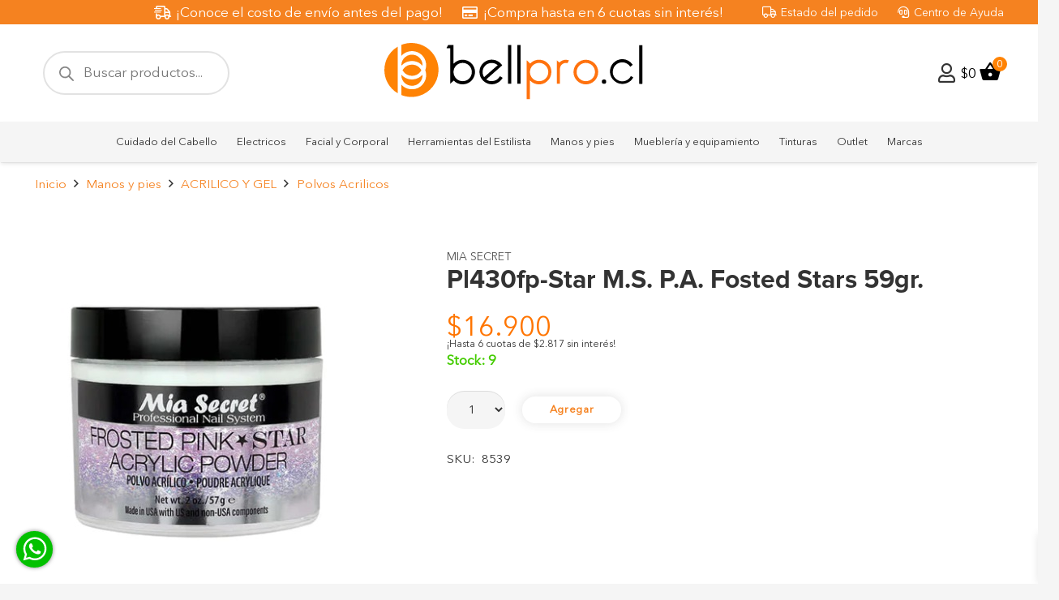

--- FILE ---
content_type: text/html; charset=UTF-8
request_url: https://bellpro.cl/producto/pl430fp-star-m-s-p-a-fosted-stars-59gr/
body_size: 46463
content:
<!DOCTYPE HTML>
<html lang="es">
<head>
	<meta charset="UTF-8">
	<title>Pl430fp-Star M.S. P.A. Fosted Stars 59gr. &#8211; Bellpro</title>
<meta name='robots' content='max-image-preview:large' />
<script type='application/javascript'  id='pys-version-script'>console.log('PixelYourSite Free version 11.1.3');</script>
<link rel='dns-prefetch' href='//www.googletagmanager.com' />
<link rel='dns-prefetch' href='//fonts.googleapis.com' />
<link rel="alternate" type="application/rss+xml" title="Bellpro &raquo; Feed" href="https://bellpro.cl/feed/" />
<link rel="alternate" type="application/rss+xml" title="Bellpro &raquo; Feed de los comentarios" href="https://bellpro.cl/comments/feed/" />
<link rel="alternate" type="application/rss+xml" title="Bellpro &raquo; Comentario Pl430fp-Star M.S. P.A. Fosted Stars 59gr. del feed" href="https://bellpro.cl/producto/pl430fp-star-m-s-p-a-fosted-stars-59gr/feed/" />
<link rel="alternate" title="oEmbed (JSON)" type="application/json+oembed" href="https://bellpro.cl/wp-json/oembed/1.0/embed?url=https%3A%2F%2Fbellpro.cl%2Fproducto%2Fpl430fp-star-m-s-p-a-fosted-stars-59gr%2F" />
<link rel="alternate" title="oEmbed (XML)" type="text/xml+oembed" href="https://bellpro.cl/wp-json/oembed/1.0/embed?url=https%3A%2F%2Fbellpro.cl%2Fproducto%2Fpl430fp-star-m-s-p-a-fosted-stars-59gr%2F&#038;format=xml" />
<meta name="viewport" content="width=device-width, initial-scale=1">
<meta name="SKYPE_TOOLBAR" content="SKYPE_TOOLBAR_PARSER_COMPATIBLE">
<meta name="theme-color" content="#f5f5f5">
<link rel="preload" href="https://bellpro.cl/wp-content/uploads/2022/08/Proxima-Nova-Regular.woff" as="font" type="font/woff" crossorigin><link rel="preload" href="https://bellpro.cl/wp-content/uploads/2022/08/Proxima-Nova-Bold.woff" as="font" type="font/woff" crossorigin><link rel="preload" href="https://bellpro.cl/wp-content/uploads/2022/08/josefin-sans-v25-latin-regular.woff" as="font" type="font/woff" crossorigin><link rel="preload" href="https://bellpro.cl/wp-content/uploads/2022/08/josefin-sans-v25-latin-700.woff" as="font" type="font/woff" crossorigin><link rel="preload" href="https://bellpro.cl/wp-content/uploads/2022/10/AvenirNextLTPro-Regular.woff" as="font" type="font/woff" crossorigin><style id='wp-img-auto-sizes-contain-inline-css'>
img:is([sizes=auto i],[sizes^="auto," i]){contain-intrinsic-size:3000px 1500px}
/*# sourceURL=wp-img-auto-sizes-contain-inline-css */
</style>
<style id='wp-emoji-styles-inline-css'>

	img.wp-smiley, img.emoji {
		display: inline !important;
		border: none !important;
		box-shadow: none !important;
		height: 1em !important;
		width: 1em !important;
		margin: 0 0.07em !important;
		vertical-align: -0.1em !important;
		background: none !important;
		padding: 0 !important;
	}
/*# sourceURL=wp-emoji-styles-inline-css */
</style>
<link rel='stylesheet' id='woob-bootstrap-style-css' href='https://bellpro.cl/wp-content/plugins/woo-brand/css/framework/bootstrap.css?ver=6.9' media='all' />
<link rel='stylesheet' id='woob-front-end-style-css' href='https://bellpro.cl/wp-content/plugins/woo-brand/css/front-style.css?ver=6.9' media='all' />
<link rel='stylesheet' id='photoswipe-css' href='https://bellpro.cl/wp-content/plugins/woocommerce/assets/css/photoswipe/photoswipe.min.css?ver=9.8.6' media='all' />
<link rel='stylesheet' id='photoswipe-default-skin-css' href='https://bellpro.cl/wp-content/plugins/woocommerce/assets/css/photoswipe/default-skin/default-skin.min.css?ver=9.8.6' media='all' />
<style id='woocommerce-inline-inline-css'>
.woocommerce form .form-row .required { visibility: visible; }
/*# sourceURL=woocommerce-inline-inline-css */
</style>
<link rel='stylesheet' id='brands-styles-css' href='https://bellpro.cl/wp-content/plugins/woocommerce/assets/css/brands.css?ver=9.8.6' media='all' />
<link rel='stylesheet' id='dgwt-wcas-style-css' href='https://bellpro.cl/wp-content/plugins/ajax-search-for-woocommerce-premium/assets/css/style.min.css?ver=1.27.0' media='all' />
<link rel='stylesheet' id='xoo-wsc-fonts-css' href='https://bellpro.cl/wp-content/plugins/side-cart-woocommerce/assets/css/xoo-wsc-fonts.css?ver=2.6.5' media='all' />
<link rel='stylesheet' id='xoo-wsc-style-css' href='https://bellpro.cl/wp-content/plugins/side-cart-woocommerce/assets/css/xoo-wsc-style.css?ver=2.6.5' media='all' />
<style id='xoo-wsc-style-inline-css'>
a.xoo-wsc-ft-btn:nth-child(1){
		grid-column: 1/-1;
	}


 

.xoo-wsc-footer{
	background-color: #ffffff;
	color: #000000;
	padding: 10px 20px;
	box-shadow: 0 -1px 10px #0000001a;
}

.xoo-wsc-footer, .xoo-wsc-footer a, .xoo-wsc-footer .amount{
	font-size: 18px;
}

.xoo-wsc-btn .amount{
	color: #000000}

.xoo-wsc-btn:hover .amount{
	color: #000000;
}

.xoo-wsc-ft-buttons-cont{
	grid-template-columns: 2fr 2fr;
}

.xoo-wsc-basket{
	bottom: 75px;
	right: 15px;
	background-color: #ffffff;
	color: #000000;
	box-shadow: 0 1px 4px 0;
	border-radius: 50%;
	display: none;
	width: 60px;
	height: 60px;
}


.xoo-wsc-bki{
	font-size: 30px}

.xoo-wsc-items-count{
	top: -12px;
	left: -12px;
}

.xoo-wsc-items-count{
	background-color: #000000;
	color: #ffffff;
}

.xoo-wsc-container, .xoo-wsc-slider{
	max-width: 420px;
	right: -420px;
	top: 0;bottom: 0;
	bottom: 0;
	font-family: }


.xoo-wsc-cart-active .xoo-wsc-container, .xoo-wsc-slider-active .xoo-wsc-slider{
	right: 0;
}


.xoo-wsc-cart-active .xoo-wsc-basket{
	right: 420px;
}

.xoo-wsc-slider{
	right: -420px;
}

span.xoo-wsch-close {
    font-size: 16px;
    right: 10px;
}

.xoo-wsch-top{
	justify-content: center;
}

.xoo-wsch-text{
	font-size: 20px;
}

.xoo-wsc-header{
	color: #000000;
	background-color: #ffffff;
	border-bottom: 2px solid #eee;
}


.xoo-wsc-body{
	background-color: #ffffff;
}

.xoo-wsc-products:not(.xoo-wsc-pattern-card), .xoo-wsc-products:not(.xoo-wsc-pattern-card) span.amount, .xoo-wsc-products:not(.xoo-wsc-pattern-card) a{
	font-size: 18px;
	color: #000000;
}

.xoo-wsc-products:not(.xoo-wsc-pattern-card) .xoo-wsc-product{
	padding: 20px 15px;
	margin: 0;
	border-radius: 0px;
	box-shadow: 0 0;
	background-color: transparent;
}

.xoo-wsc-sum-col{
	justify-content: center;
}


/** Shortcode **/
.xoo-wsc-sc-count{
	background-color: #000000;
	color: #ffffff;
}

.xoo-wsc-sc-bki{
	font-size: 28px;
	color: #000000;
}
.xoo-wsc-sc-cont{
	color: #000000;
}

.added_to_cart{
	display: none!important;
}

.xoo-wsc-product dl.variation {
	display: block;
}


.xoo-wsc-product-cont{
	padding: 10px 10px;
}

.xoo-wsc-products:not(.xoo-wsc-pattern-card) .xoo-wsc-img-col{
	width: 30%;
}

.xoo-wsc-pattern-card .xoo-wsc-img-col img{
	max-width: 100%;
	height: auto;
}

.xoo-wsc-products:not(.xoo-wsc-pattern-card) .xoo-wsc-sum-col{
	width: 70%;
}

.xoo-wsc-pattern-card .xoo-wsc-product-cont{
	width: 50% 
}

@media only screen and (max-width: 600px) {
	.xoo-wsc-pattern-card .xoo-wsc-product-cont  {
		width: 50%;
	}
}


.xoo-wsc-pattern-card .xoo-wsc-product{
	border: 0;
	box-shadow: 0px 10px 15px -12px #0000001a;
}


.xoo-wsc-sm-front{
	background-color: #eee;
}
.xoo-wsc-pattern-card, .xoo-wsc-sm-front{
	border-bottom-left-radius: 5px;
	border-bottom-right-radius: 5px;
}
.xoo-wsc-pattern-card, .xoo-wsc-img-col img, .xoo-wsc-img-col, .xoo-wsc-sm-back-cont{
	border-top-left-radius: 5px;
	border-top-right-radius: 5px;
}
.xoo-wsc-sm-back{
	background-color: #fff;
}
.xoo-wsc-pattern-card, .xoo-wsc-pattern-card a, .xoo-wsc-pattern-card .amount{
	font-size: 18px;
}

.xoo-wsc-sm-front, .xoo-wsc-sm-front a, .xoo-wsc-sm-front .amount{
	color: #000;
}

.xoo-wsc-sm-back, .xoo-wsc-sm-back a, .xoo-wsc-sm-back .amount{
	color: #000;
}


.magictime {
    animation-duration: 0.5s;
}


/*# sourceURL=xoo-wsc-style-inline-css */
</style>
<link rel='stylesheet' id='us-fonts-css' href='https://fonts.googleapis.com/css?family=Source+Sans+3%3A300%2C400%2C600%2C700&#038;display=swap&#038;ver=6.9' media='all' />
<link rel='stylesheet' id='us-theme-css' href='https://bellpro.cl/wp-content/uploads/us-assets/bellpro.cl.css?ver=16c76fd6' media='all' />
<link rel='stylesheet' id='theme-style-css' href='https://bellpro.cl/wp-content/themes/bellpro/style.css?ver=8.30' media='all' />
<script id="jquery-core-js-extra">
var pysFacebookRest = {"restApiUrl":"https://bellpro.cl/wp-json/pys-facebook/v1/event","debug":""};
//# sourceURL=jquery-core-js-extra
</script>
<script src="https://bellpro.cl/wp-includes/js/jquery/jquery.min.js?ver=3.7.1" id="jquery-core-js"></script>
<script src="https://bellpro.cl/wp-content/plugins/dynamic-menu-mw/js/custom.js?ver=1" id="custom_js-js"></script>
<script src="https://bellpro.cl/wp-content/plugins/woocommerce/assets/js/jquery-blockui/jquery.blockUI.min.js?ver=2.7.0-wc.9.8.6" id="jquery-blockui-js" data-wp-strategy="defer"></script>
<script id="wc-add-to-cart-js-extra">
var wc_add_to_cart_params = {"ajax_url":"/wp-admin/admin-ajax.php","wc_ajax_url":"/?wc-ajax=%%endpoint%%","i18n_view_cart":"Ver carrito","cart_url":"https://bellpro.cl/cart/","is_cart":"","cart_redirect_after_add":"no"};
//# sourceURL=wc-add-to-cart-js-extra
</script>
<script src="https://bellpro.cl/wp-content/plugins/woocommerce/assets/js/frontend/add-to-cart.min.js?ver=9.8.6" id="wc-add-to-cart-js" defer data-wp-strategy="defer"></script>
<script src="https://bellpro.cl/wp-content/plugins/woocommerce/assets/js/zoom/jquery.zoom.min.js?ver=1.7.21-wc.9.8.6" id="zoom-js" defer data-wp-strategy="defer"></script>
<script src="https://bellpro.cl/wp-content/plugins/woocommerce/assets/js/flexslider/jquery.flexslider.min.js?ver=2.7.2-wc.9.8.6" id="flexslider-js" defer data-wp-strategy="defer"></script>
<script src="https://bellpro.cl/wp-content/plugins/woocommerce/assets/js/photoswipe/photoswipe.min.js?ver=4.1.1-wc.9.8.6" id="photoswipe-js" defer data-wp-strategy="defer"></script>
<script src="https://bellpro.cl/wp-content/plugins/woocommerce/assets/js/photoswipe/photoswipe-ui-default.min.js?ver=4.1.1-wc.9.8.6" id="photoswipe-ui-default-js" defer data-wp-strategy="defer"></script>
<script id="wc-single-product-js-extra">
var wc_single_product_params = {"i18n_required_rating_text":"Por favor elige una puntuaci\u00f3n","i18n_rating_options":["1 de 5 estrellas","2 de 5 estrellas","3 de 5 estrellas","4 de 5 estrellas","5 de 5 estrellas"],"i18n_product_gallery_trigger_text":"Ver galer\u00eda de im\u00e1genes a pantalla completa","review_rating_required":"yes","flexslider":{"rtl":false,"animation":"slide","smoothHeight":true,"directionNav":false,"controlNav":"thumbnails","slideshow":false,"animationSpeed":500,"animationLoop":false,"allowOneSlide":false},"zoom_enabled":"1","zoom_options":[],"photoswipe_enabled":"1","photoswipe_options":{"shareEl":false,"closeOnScroll":false,"history":false,"hideAnimationDuration":0,"showAnimationDuration":0},"flexslider_enabled":"1"};
//# sourceURL=wc-single-product-js-extra
</script>
<script src="https://bellpro.cl/wp-content/plugins/woocommerce/assets/js/frontend/single-product.min.js?ver=9.8.6" id="wc-single-product-js" defer data-wp-strategy="defer"></script>
<script src="https://bellpro.cl/wp-content/plugins/woocommerce/assets/js/js-cookie/js.cookie.min.js?ver=2.1.4-wc.9.8.6" id="js-cookie-js" data-wp-strategy="defer"></script>
<script src="https://bellpro.cl/wp-content/plugins/pixelyoursite/dist/scripts/jquery.bind-first-0.2.3.min.js?ver=6.9" id="jquery-bind-first-js"></script>
<script src="https://bellpro.cl/wp-content/plugins/pixelyoursite/dist/scripts/js.cookie-2.1.3.min.js?ver=2.1.3" id="js-cookie-pys-js"></script>
<script src="https://bellpro.cl/wp-content/plugins/pixelyoursite/dist/scripts/tld.min.js?ver=2.3.1" id="js-tld-js"></script>
<script id="pys-js-extra">
var pysOptions = {"staticEvents":{"facebook":{"woo_view_content":[{"delay":0,"type":"static","name":"ViewContent","pixelIds":["1223551979182328"],"eventID":"2f397c9a-b1a9-4644-ab03-e917e1ac749c","params":{"content_ids":["24455"],"content_type":"product","content_name":"Pl430fp-Star M.S. P.A. Fosted Stars 59gr.","category_name":"ACRILICO Y GEL, Manos y pies, Polvos Acrilicos","value":"16900","currency":"CLP","contents":[{"id":"24455","quantity":1}],"product_price":"16900","page_title":"Pl430fp-Star M.S. P.A. Fosted Stars 59gr.","post_type":"product","post_id":24455,"plugin":"PixelYourSite","user_role":"guest","event_url":"bellpro.cl/producto/pl430fp-star-m-s-p-a-fosted-stars-59gr/"},"e_id":"woo_view_content","ids":[],"hasTimeWindow":false,"timeWindow":0,"woo_order":"","edd_order":""}],"init_event":[{"delay":0,"type":"static","ajaxFire":false,"name":"PageView","pixelIds":["1223551979182328"],"eventID":"f197390f-f841-42a0-9d09-5878aa53b583","params":{"page_title":"Pl430fp-Star M.S. P.A. Fosted Stars 59gr.","post_type":"product","post_id":24455,"plugin":"PixelYourSite","user_role":"guest","event_url":"bellpro.cl/producto/pl430fp-star-m-s-p-a-fosted-stars-59gr/"},"e_id":"init_event","ids":[],"hasTimeWindow":false,"timeWindow":0,"woo_order":"","edd_order":""}]}},"dynamicEvents":{"automatic_event_form":{"facebook":{"delay":0,"type":"dyn","name":"Form","pixelIds":["1223551979182328"],"eventID":"264b9dbd-afec-4de1-ae0f-dafc62c1ac75","params":{"page_title":"Pl430fp-Star M.S. P.A. Fosted Stars 59gr.","post_type":"product","post_id":24455,"plugin":"PixelYourSite","user_role":"guest","event_url":"bellpro.cl/producto/pl430fp-star-m-s-p-a-fosted-stars-59gr/"},"e_id":"automatic_event_form","ids":[],"hasTimeWindow":false,"timeWindow":0,"woo_order":"","edd_order":""}},"automatic_event_download":{"facebook":{"delay":0,"type":"dyn","name":"Download","extensions":["","doc","exe","js","pdf","ppt","tgz","zip","xls"],"pixelIds":["1223551979182328"],"eventID":"822a9bde-0510-4089-94f2-fee754c28678","params":{"page_title":"Pl430fp-Star M.S. P.A. Fosted Stars 59gr.","post_type":"product","post_id":24455,"plugin":"PixelYourSite","user_role":"guest","event_url":"bellpro.cl/producto/pl430fp-star-m-s-p-a-fosted-stars-59gr/"},"e_id":"automatic_event_download","ids":[],"hasTimeWindow":false,"timeWindow":0,"woo_order":"","edd_order":""}},"automatic_event_comment":{"facebook":{"delay":0,"type":"dyn","name":"Comment","pixelIds":["1223551979182328"],"eventID":"3ae4b35c-a441-4c85-9012-bb118fe9a6bf","params":{"page_title":"Pl430fp-Star M.S. P.A. Fosted Stars 59gr.","post_type":"product","post_id":24455,"plugin":"PixelYourSite","user_role":"guest","event_url":"bellpro.cl/producto/pl430fp-star-m-s-p-a-fosted-stars-59gr/"},"e_id":"automatic_event_comment","ids":[],"hasTimeWindow":false,"timeWindow":0,"woo_order":"","edd_order":""}},"automatic_event_scroll":{"facebook":{"delay":0,"type":"dyn","name":"PageScroll","scroll_percent":30,"pixelIds":["1223551979182328"],"eventID":"2608724c-a496-4581-a5c2-67165bb3df26","params":{"page_title":"Pl430fp-Star M.S. P.A. Fosted Stars 59gr.","post_type":"product","post_id":24455,"plugin":"PixelYourSite","user_role":"guest","event_url":"bellpro.cl/producto/pl430fp-star-m-s-p-a-fosted-stars-59gr/"},"e_id":"automatic_event_scroll","ids":[],"hasTimeWindow":false,"timeWindow":0,"woo_order":"","edd_order":""}},"automatic_event_time_on_page":{"facebook":{"delay":0,"type":"dyn","name":"TimeOnPage","time_on_page":30,"pixelIds":["1223551979182328"],"eventID":"169672e6-3adc-4d10-88ee-f33a8b515399","params":{"page_title":"Pl430fp-Star M.S. P.A. Fosted Stars 59gr.","post_type":"product","post_id":24455,"plugin":"PixelYourSite","user_role":"guest","event_url":"bellpro.cl/producto/pl430fp-star-m-s-p-a-fosted-stars-59gr/"},"e_id":"automatic_event_time_on_page","ids":[],"hasTimeWindow":false,"timeWindow":0,"woo_order":"","edd_order":""}}},"triggerEvents":[],"triggerEventTypes":[],"facebook":{"pixelIds":["1223551979182328"],"advancedMatching":{"external_id":"eafaddbbedabeefefaadbebdaeebbf"},"advancedMatchingEnabled":true,"removeMetadata":false,"wooVariableAsSimple":false,"serverApiEnabled":true,"wooCRSendFromServer":false,"send_external_id":null,"enabled_medical":false,"do_not_track_medical_param":["event_url","post_title","page_title","landing_page","content_name","categories","category_name","tags"],"meta_ldu":false},"debug":"","siteUrl":"https://bellpro.cl","ajaxUrl":"https://bellpro.cl/wp-admin/admin-ajax.php","ajax_event":"ab620589c2","enable_remove_download_url_param":"1","cookie_duration":"7","last_visit_duration":"60","enable_success_send_form":"","ajaxForServerEvent":"1","ajaxForServerStaticEvent":"1","useSendBeacon":"1","send_external_id":"1","external_id_expire":"180","track_cookie_for_subdomains":"1","google_consent_mode":"1","gdpr":{"ajax_enabled":false,"all_disabled_by_api":false,"facebook_disabled_by_api":false,"analytics_disabled_by_api":false,"google_ads_disabled_by_api":false,"pinterest_disabled_by_api":false,"bing_disabled_by_api":false,"externalID_disabled_by_api":false,"facebook_prior_consent_enabled":true,"analytics_prior_consent_enabled":true,"google_ads_prior_consent_enabled":null,"pinterest_prior_consent_enabled":true,"bing_prior_consent_enabled":true,"cookiebot_integration_enabled":false,"cookiebot_facebook_consent_category":"marketing","cookiebot_analytics_consent_category":"statistics","cookiebot_tiktok_consent_category":"marketing","cookiebot_google_ads_consent_category":"marketing","cookiebot_pinterest_consent_category":"marketing","cookiebot_bing_consent_category":"marketing","consent_magic_integration_enabled":false,"real_cookie_banner_integration_enabled":false,"cookie_notice_integration_enabled":false,"cookie_law_info_integration_enabled":false,"analytics_storage":{"enabled":true,"value":"granted","filter":false},"ad_storage":{"enabled":true,"value":"granted","filter":false},"ad_user_data":{"enabled":true,"value":"granted","filter":false},"ad_personalization":{"enabled":true,"value":"granted","filter":false}},"cookie":{"disabled_all_cookie":false,"disabled_start_session_cookie":false,"disabled_advanced_form_data_cookie":false,"disabled_landing_page_cookie":false,"disabled_first_visit_cookie":false,"disabled_trafficsource_cookie":false,"disabled_utmTerms_cookie":false,"disabled_utmId_cookie":false},"tracking_analytics":{"TrafficSource":"direct","TrafficLanding":"undefined","TrafficUtms":[],"TrafficUtmsId":[]},"GATags":{"ga_datalayer_type":"default","ga_datalayer_name":"dataLayerPYS"},"woo":{"enabled":true,"enabled_save_data_to_orders":false,"addToCartOnButtonEnabled":true,"addToCartOnButtonValueEnabled":true,"addToCartOnButtonValueOption":"price","singleProductId":24455,"removeFromCartSelector":"form.woocommerce-cart-form .remove","addToCartCatchMethod":"add_cart_hook","is_order_received_page":false,"containOrderId":false},"edd":{"enabled":false},"cache_bypass":"1769560153"};
//# sourceURL=pys-js-extra
</script>
<script src="https://bellpro.cl/wp-content/plugins/pixelyoursite/dist/scripts/public.js?ver=11.1.3" id="pys-js"></script>

<!-- Fragmento de código de la etiqueta de Google (gtag.js) añadida por Site Kit -->
<!-- Fragmento de código de Google Analytics añadido por Site Kit -->
<script src="https://www.googletagmanager.com/gtag/js?id=GT-NNM8VDH" id="google_gtagjs-js" async></script>
<script id="google_gtagjs-js-after">
window.dataLayer = window.dataLayer || [];function gtag(){dataLayer.push(arguments);}
gtag("set","linker",{"domains":["bellpro.cl"]});
gtag("js", new Date());
gtag("set", "developer_id.dZTNiMT", true);
gtag("config", "GT-NNM8VDH");
 window._googlesitekit = window._googlesitekit || {}; window._googlesitekit.throttledEvents = []; window._googlesitekit.gtagEvent = (name, data) => { var key = JSON.stringify( { name, data } ); if ( !! window._googlesitekit.throttledEvents[ key ] ) { return; } window._googlesitekit.throttledEvents[ key ] = true; setTimeout( () => { delete window._googlesitekit.throttledEvents[ key ]; }, 5 ); gtag( "event", name, { ...data, event_source: "site-kit" } ); }; 
//# sourceURL=google_gtagjs-js-after
</script>
<link rel="https://api.w.org/" href="https://bellpro.cl/wp-json/" /><link rel="alternate" title="JSON" type="application/json" href="https://bellpro.cl/wp-json/wp/v2/product/24455" /><link rel="EditURI" type="application/rsd+xml" title="RSD" href="https://bellpro.cl/xmlrpc.php?rsd" />
<meta name="generator" content="WordPress 6.9" />
<meta name="generator" content="WooCommerce 9.8.6" />
<link rel="canonical" href="https://bellpro.cl/producto/pl430fp-star-m-s-p-a-fosted-stars-59gr/" />
<link rel='shortlink' href='https://bellpro.cl/?p=24455' />
<meta name="generator" content="Site Kit by Google 1.171.0" /><style>
	.woocommerce button[name="update_cart"],
	.woocommerce input[name="update_cart"] {
		display: none;
	}</style>		<style>
			.dgwt-wcas-ico-magnifier,.dgwt-wcas-ico-magnifier-handler{max-width:20px}.dgwt-wcas-search-wrapp{max-width:600px}.dgwt-wcas-search-wrapp .dgwt-wcas-sf-wrapp input[type=search].dgwt-wcas-search-input,.dgwt-wcas-search-wrapp .dgwt-wcas-sf-wrapp input[type=search].dgwt-wcas-search-input:hover,.dgwt-wcas-search-wrapp .dgwt-wcas-sf-wrapp input[type=search].dgwt-wcas-search-input:focus{background-color:#fff;color:#0a0a0a;border-color:#e2e2e2}.dgwt-wcas-sf-wrapp input[type=search].dgwt-wcas-search-input::placeholder{color:#0a0a0a;opacity:.3}.dgwt-wcas-sf-wrapp input[type=search].dgwt-wcas-search-input::-webkit-input-placeholder{color:#0a0a0a;opacity:.3}.dgwt-wcas-sf-wrapp input[type=search].dgwt-wcas-search-input:-moz-placeholder{color:#0a0a0a;opacity:.3}.dgwt-wcas-sf-wrapp input[type=search].dgwt-wcas-search-input::-moz-placeholder{color:#0a0a0a;opacity:.3}.dgwt-wcas-sf-wrapp input[type=search].dgwt-wcas-search-input:-ms-input-placeholder{color:#0a0a0a}.dgwt-wcas-no-submit.dgwt-wcas-search-wrapp .dgwt-wcas-ico-magnifier path,.dgwt-wcas-search-wrapp .dgwt-wcas-close path{fill:#0a0a0a}.dgwt-wcas-loader-circular-path{stroke:#0a0a0a}.dgwt-wcas-preloader{opacity:.6}.dgwt-wcas-search-wrapp .dgwt-wcas-sf-wrapp .dgwt-wcas-search-submit::before{}.dgwt-wcas-search-wrapp .dgwt-wcas-sf-wrapp .dgwt-wcas-search-submit:hover::before,.dgwt-wcas-search-wrapp .dgwt-wcas-sf-wrapp .dgwt-wcas-search-submit:focus::before{}.dgwt-wcas-search-wrapp .dgwt-wcas-sf-wrapp .dgwt-wcas-search-submit,.dgwt-wcas-om-bar .dgwt-wcas-om-return{color:#878787}.dgwt-wcas-search-wrapp .dgwt-wcas-ico-magnifier,.dgwt-wcas-search-wrapp .dgwt-wcas-sf-wrapp .dgwt-wcas-search-submit svg path,.dgwt-wcas-om-bar .dgwt-wcas-om-return svg path{fill:#878787}		</style>
			<style>
		.w-search.layout_modern .w-search-close {

		}

		.w-search.layout_modern .w-search-close {
			color: rgba(0, 0, 0, 0.5) !important;
		}

		.w-search.layout_modern .dgwt-wcas-close {
			display: none;
		}

		.w-search.layout_modern .dgwt-wcas-preloader {
			right: 20px;
		}

		.w-search.layout_fullscreen .w-form-row-field {
			top: 48px;
		}
	</style>
			<script id="us_add_no_touch">
			if ( ! /Android|webOS|iPhone|iPad|iPod|BlackBerry|IEMobile|Opera Mini/i.test( navigator.userAgent ) ) {
				document.documentElement.classList.add( "no-touch" );
			}
		</script>
				<script id="us_color_scheme_switch_class">
			if ( document.cookie.includes( "us_color_scheme_switch_is_on=true" ) ) {
				document.documentElement.classList.add( "us-color-scheme-on" );
			}
		</script>
			<noscript><style>.woocommerce-product-gallery{ opacity: 1 !important; }</style></noscript>
	
<!-- Meta Pixel Code -->
<script type='text/javascript'>
!function(f,b,e,v,n,t,s){if(f.fbq)return;n=f.fbq=function(){n.callMethod?
n.callMethod.apply(n,arguments):n.queue.push(arguments)};if(!f._fbq)f._fbq=n;
n.push=n;n.loaded=!0;n.version='2.0';n.queue=[];t=b.createElement(e);t.async=!0;
t.src=v;s=b.getElementsByTagName(e)[0];s.parentNode.insertBefore(t,s)}(window,
document,'script','https://connect.facebook.net/en_US/fbevents.js');
</script>
<!-- End Meta Pixel Code -->
<script type='text/javascript'>var url = window.location.origin + '?ob=open-bridge';
            fbq('set', 'openbridge', '662454909315682', url);
fbq('init', '662454909315682', {}, {
    "agent": "wordpress-6.9-4.1.5"
})</script><script type='text/javascript'>
    fbq('track', 'PageView', []);
  </script>
<!-- Google Tag Manager -->
<script>(function(w,d,s,l,i){w[l]=w[l]||[];w[l].push({'gtm.start':
new Date().getTime(),event:'gtm.js'});var f=d.getElementsByTagName(s)[0],
j=d.createElement(s),dl=l!='dataLayer'?'&l='+l:'';j.async=true;j.src=
'https://www.googletagmanager.com/gtm.js?id='+i+dl;f.parentNode.insertBefore(j,f);
})(window,document,'script','dataLayer','GTM-W4P2LKMV');</script>
<!-- End Google Tag Manager -->
<meta name="generator" content="Powered by Slider Revolution 6.6.15 - responsive, Mobile-Friendly Slider Plugin for WordPress with comfortable drag and drop interface." />
<link rel="icon" href="https://bellpro.cl/wp-content/uploads/2022/07/sello-bellpro-png-115x116.png" sizes="32x32" />
<link rel="icon" href="https://bellpro.cl/wp-content/uploads/2022/07/sello-bellpro-png.png" sizes="192x192" />
<link rel="apple-touch-icon" href="https://bellpro.cl/wp-content/uploads/2022/07/sello-bellpro-png.png" />
<meta name="msapplication-TileImage" content="https://bellpro.cl/wp-content/uploads/2022/07/sello-bellpro-png.png" />
<script>function setREVStartSize(e){
			//window.requestAnimationFrame(function() {
				window.RSIW = window.RSIW===undefined ? window.innerWidth : window.RSIW;
				window.RSIH = window.RSIH===undefined ? window.innerHeight : window.RSIH;
				try {
					var pw = document.getElementById(e.c).parentNode.offsetWidth,
						newh;
					pw = pw===0 || isNaN(pw) || (e.l=="fullwidth" || e.layout=="fullwidth") ? window.RSIW : pw;
					e.tabw = e.tabw===undefined ? 0 : parseInt(e.tabw);
					e.thumbw = e.thumbw===undefined ? 0 : parseInt(e.thumbw);
					e.tabh = e.tabh===undefined ? 0 : parseInt(e.tabh);
					e.thumbh = e.thumbh===undefined ? 0 : parseInt(e.thumbh);
					e.tabhide = e.tabhide===undefined ? 0 : parseInt(e.tabhide);
					e.thumbhide = e.thumbhide===undefined ? 0 : parseInt(e.thumbhide);
					e.mh = e.mh===undefined || e.mh=="" || e.mh==="auto" ? 0 : parseInt(e.mh,0);
					if(e.layout==="fullscreen" || e.l==="fullscreen")
						newh = Math.max(e.mh,window.RSIH);
					else{
						e.gw = Array.isArray(e.gw) ? e.gw : [e.gw];
						for (var i in e.rl) if (e.gw[i]===undefined || e.gw[i]===0) e.gw[i] = e.gw[i-1];
						e.gh = e.el===undefined || e.el==="" || (Array.isArray(e.el) && e.el.length==0)? e.gh : e.el;
						e.gh = Array.isArray(e.gh) ? e.gh : [e.gh];
						for (var i in e.rl) if (e.gh[i]===undefined || e.gh[i]===0) e.gh[i] = e.gh[i-1];
											
						var nl = new Array(e.rl.length),
							ix = 0,
							sl;
						e.tabw = e.tabhide>=pw ? 0 : e.tabw;
						e.thumbw = e.thumbhide>=pw ? 0 : e.thumbw;
						e.tabh = e.tabhide>=pw ? 0 : e.tabh;
						e.thumbh = e.thumbhide>=pw ? 0 : e.thumbh;
						for (var i in e.rl) nl[i] = e.rl[i]<window.RSIW ? 0 : e.rl[i];
						sl = nl[0];
						for (var i in nl) if (sl>nl[i] && nl[i]>0) { sl = nl[i]; ix=i;}
						var m = pw>(e.gw[ix]+e.tabw+e.thumbw) ? 1 : (pw-(e.tabw+e.thumbw)) / (e.gw[ix]);
						newh =  (e.gh[ix] * m) + (e.tabh + e.thumbh);
					}
					var el = document.getElementById(e.c);
					if (el!==null && el) el.style.height = newh+"px";
					el = document.getElementById(e.c+"_wrapper");
					if (el!==null && el) {
						el.style.height = newh+"px";
						el.style.display = "block";
					}
				} catch(e){
					console.log("Failure at Presize of Slider:" + e)
				}
			//});
		  };</script>
		<style id="us-icon-fonts">@font-face{font-display:block;font-style:normal;font-family:"fontawesome";font-weight:400;src:url("https://bellpro.cl/wp-content/themes/Impreza/fonts/fa-regular-400.woff2?ver=8.30") format("woff2")}.far{font-family:"fontawesome";font-weight:400}@font-face{font-display:block;font-style:normal;font-family:"Font Awesome 5 Brands";font-weight:400;src:url("https://bellpro.cl/wp-content/themes/Impreza/fonts/fa-brands-400.woff2?ver=8.30") format("woff2")}.fab{font-family:"Font Awesome 5 Brands";font-weight:400}</style>
				<style id="us-current-header-css"> .l-subheader.at_top,.l-subheader.at_top .w-dropdown-list,.l-subheader.at_top .type_mobile .w-nav-list.level_1{background:#f58220;color:#ffffff}.no-touch .l-subheader.at_top a:hover,.no-touch .l-header.bg_transparent .l-subheader.at_top .w-dropdown.opened a:hover{color:#ffffff}.l-header.bg_transparent:not(.sticky) .l-subheader.at_top{background:#f58220;color:var(--color-header-top-transparent-text)}.no-touch .l-header.bg_transparent:not(.sticky) .at_top .w-cart-link:hover,.no-touch .l-header.bg_transparent:not(.sticky) .at_top .w-text a:hover,.no-touch .l-header.bg_transparent:not(.sticky) .at_top .w-html a:hover,.no-touch .l-header.bg_transparent:not(.sticky) .at_top .w-nav>a:hover,.no-touch .l-header.bg_transparent:not(.sticky) .at_top .w-menu a:hover,.no-touch .l-header.bg_transparent:not(.sticky) .at_top .w-search>a:hover,.no-touch .l-header.bg_transparent:not(.sticky) .at_top .w-dropdown a:hover,.no-touch .l-header.bg_transparent:not(.sticky) .at_top .type_desktop .menu-item.level_1:hover>a{color:var(--color-header-transparent-text-hover)}.l-subheader.at_middle,.l-subheader.at_middle .w-dropdown-list,.l-subheader.at_middle .type_mobile .w-nav-list.level_1{background:var(--color-header-middle-bg);color:var(--color-header-middle-text)}.no-touch .l-subheader.at_middle a:hover,.no-touch .l-header.bg_transparent .l-subheader.at_middle .w-dropdown.opened a:hover{color:var(--color-header-middle-text-hover)}.l-header.bg_transparent:not(.sticky) .l-subheader.at_middle{background:var(--color-header-transparent-bg);color:var(--color-header-transparent-text)}.no-touch .l-header.bg_transparent:not(.sticky) .at_middle .w-cart-link:hover,.no-touch .l-header.bg_transparent:not(.sticky) .at_middle .w-text a:hover,.no-touch .l-header.bg_transparent:not(.sticky) .at_middle .w-html a:hover,.no-touch .l-header.bg_transparent:not(.sticky) .at_middle .w-nav>a:hover,.no-touch .l-header.bg_transparent:not(.sticky) .at_middle .w-menu a:hover,.no-touch .l-header.bg_transparent:not(.sticky) .at_middle .w-search>a:hover,.no-touch .l-header.bg_transparent:not(.sticky) .at_middle .w-dropdown a:hover,.no-touch .l-header.bg_transparent:not(.sticky) .at_middle .type_desktop .menu-item.level_1:hover>a{color:var(--color-header-transparent-text-hover)}.l-subheader.at_bottom,.l-subheader.at_bottom .w-dropdown-list,.l-subheader.at_bottom .type_mobile .w-nav-list.level_1{background:#f5f5f5;color:var(--color-header-middle-text)}.no-touch .l-subheader.at_bottom a:hover,.no-touch .l-header.bg_transparent .l-subheader.at_bottom .w-dropdown.opened a:hover{color:var(--color-header-middle-text-hover)}.l-header.bg_transparent:not(.sticky) .l-subheader.at_bottom{background:var(--color-header-transparent-bg);color:var(--color-header-transparent-text)}.no-touch .l-header.bg_transparent:not(.sticky) .at_bottom .w-cart-link:hover,.no-touch .l-header.bg_transparent:not(.sticky) .at_bottom .w-text a:hover,.no-touch .l-header.bg_transparent:not(.sticky) .at_bottom .w-html a:hover,.no-touch .l-header.bg_transparent:not(.sticky) .at_bottom .w-nav>a:hover,.no-touch .l-header.bg_transparent:not(.sticky) .at_bottom .w-menu a:hover,.no-touch .l-header.bg_transparent:not(.sticky) .at_bottom .w-search>a:hover,.no-touch .l-header.bg_transparent:not(.sticky) .at_bottom .w-dropdown a:hover,.no-touch .l-header.bg_transparent:not(.sticky) .at_bottom .type_desktop .menu-item.level_1:hover>a{color:var(--color-header-transparent-text-hover)}.header_ver .l-header{background:var(--color-header-middle-bg);color:var(--color-header-middle-text)}@media (min-width:1281px){.hidden_for_default{display:none!important}.l-header{position:relative;z-index:111;width:100%}.l-subheader{margin:0 auto}.l-subheader.width_full{padding-left:1.5rem;padding-right:1.5rem}.l-subheader-h{display:flex;align-items:center;position:relative;margin:0 auto;max-width:var(--site-content-width,1200px);height:inherit}.w-header-show{display:none}.l-header.pos_fixed{position:fixed;left:0}.l-header.pos_fixed:not(.notransition) .l-subheader{transition-property:transform,background,box-shadow,line-height,height;transition-duration:.3s;transition-timing-function:cubic-bezier(.78,.13,.15,.86)}.headerinpos_bottom.sticky_first_section .l-header.pos_fixed{position:fixed!important}.header_hor .l-header.sticky_auto_hide{transition:transform .3s cubic-bezier(.78,.13,.15,.86) .1s}.header_hor .l-header.sticky_auto_hide.down{transform:translateY(-110%)}.l-header.bg_transparent:not(.sticky) .l-subheader{box-shadow:none!important;background:none}.l-header.bg_transparent~.l-main .l-section.width_full.height_auto:first-of-type>.l-section-h{padding-top:0!important;padding-bottom:0!important}.l-header.pos_static.bg_transparent{position:absolute;left:0}.l-subheader.width_full .l-subheader-h{max-width:none!important}.l-header.shadow_thin .l-subheader.at_middle,.l-header.shadow_thin .l-subheader.at_bottom{box-shadow:0 1px 0 rgba(0,0,0,0.08)}.l-header.shadow_wide .l-subheader.at_middle,.l-header.shadow_wide .l-subheader.at_bottom{box-shadow:0 3px 5px -1px rgba(0,0,0,0.1),0 2px 1px -1px rgba(0,0,0,0.05)}.header_hor .l-subheader-cell>.w-cart{margin-left:0;margin-right:0}:root{--header-height:212px;--header-sticky-height:160px}.l-header:before{content:'212'}.l-header.sticky:before{content:'160'}.l-subheader.at_top{line-height:32px;height:32px}.l-header.sticky .l-subheader.at_top{line-height:0px;height:0px;overflow:hidden}.l-subheader.at_middle{line-height:130px;height:130px}.l-header.sticky .l-subheader.at_middle{line-height:110px;height:110px}.l-subheader.at_bottom{line-height:50px;height:50px}.l-header.sticky .l-subheader.at_bottom{line-height:50px;height:50px}.l-subheader.at_top .l-subheader-cell.at_left,.l-subheader.at_top .l-subheader-cell.at_right{display:flex;flex-basis:100px}.l-subheader.at_middle .l-subheader-cell.at_left,.l-subheader.at_middle .l-subheader-cell.at_right{display:flex;flex-basis:100px}.headerinpos_above .l-header.pos_fixed{overflow:hidden;transition:transform 0.3s;transform:translate3d(0,-100%,0)}.headerinpos_above .l-header.pos_fixed.sticky{overflow:visible;transform:none}.headerinpos_above .l-header.pos_fixed~.l-section>.l-section-h,.headerinpos_above .l-header.pos_fixed~.l-main .l-section:first-of-type>.l-section-h{padding-top:0!important}.headerinpos_below .l-header.pos_fixed:not(.sticky){position:absolute;top:100%}.headerinpos_below .l-header.pos_fixed~.l-main>.l-section:first-of-type>.l-section-h{padding-top:0!important}.headerinpos_below .l-header.pos_fixed~.l-main .l-section.full_height:nth-of-type(2){min-height:100vh}.headerinpos_below .l-header.pos_fixed~.l-main>.l-section:nth-of-type(2)>.l-section-h{padding-top:var(--header-height)}.headerinpos_bottom .l-header.pos_fixed:not(.sticky){position:absolute;top:100vh}.headerinpos_bottom .l-header.pos_fixed~.l-main>.l-section:first-of-type>.l-section-h{padding-top:0!important}.headerinpos_bottom .l-header.pos_fixed~.l-main>.l-section:first-of-type>.l-section-h{padding-bottom:var(--header-height)}.headerinpos_bottom .l-header.pos_fixed.bg_transparent~.l-main .l-section.valign_center:not(.height_auto):first-of-type>.l-section-h{top:calc( var(--header-height) / 2 )}.headerinpos_bottom .l-header.pos_fixed:not(.sticky) .w-cart-dropdown,.headerinpos_bottom .l-header.pos_fixed:not(.sticky) .w-nav.type_desktop .w-nav-list.level_2{bottom:100%;transform-origin:0 100%}.headerinpos_bottom .l-header.pos_fixed:not(.sticky) .w-nav.type_mobile.m_layout_dropdown .w-nav-list.level_1{top:auto;bottom:100%;box-shadow:var(--box-shadow-up)}.headerinpos_bottom .l-header.pos_fixed:not(.sticky) .w-nav.type_desktop .w-nav-list.level_3,.headerinpos_bottom .l-header.pos_fixed:not(.sticky) .w-nav.type_desktop .w-nav-list.level_4{top:auto;bottom:0;transform-origin:0 100%}.headerinpos_bottom .l-header.pos_fixed:not(.sticky) .w-dropdown-list{top:auto;bottom:-0.4em;padding-top:0.4em;padding-bottom:2.4em}.admin-bar .l-header.pos_static.bg_solid~.l-main .l-section.full_height:first-of-type{min-height:calc( 100vh - var(--header-height) - 32px )}.admin-bar .l-header.pos_fixed:not(.sticky_auto_hide)~.l-main .l-section.full_height:not(:first-of-type){min-height:calc( 100vh - var(--header-sticky-height) - 32px )}.admin-bar.headerinpos_below .l-header.pos_fixed~.l-main .l-section.full_height:nth-of-type(2){min-height:calc(100vh - 32px)}}@media (min-width:1025px) and (max-width:1280px){.hidden_for_laptops{display:none!important}.l-header{position:relative;z-index:111;width:100%}.l-subheader{margin:0 auto}.l-subheader.width_full{padding-left:1.5rem;padding-right:1.5rem}.l-subheader-h{display:flex;align-items:center;position:relative;margin:0 auto;max-width:var(--site-content-width,1200px);height:inherit}.w-header-show{display:none}.l-header.pos_fixed{position:fixed;left:0}.l-header.pos_fixed:not(.notransition) .l-subheader{transition-property:transform,background,box-shadow,line-height,height;transition-duration:.3s;transition-timing-function:cubic-bezier(.78,.13,.15,.86)}.headerinpos_bottom.sticky_first_section .l-header.pos_fixed{position:fixed!important}.header_hor .l-header.sticky_auto_hide{transition:transform .3s cubic-bezier(.78,.13,.15,.86) .1s}.header_hor .l-header.sticky_auto_hide.down{transform:translateY(-110%)}.l-header.bg_transparent:not(.sticky) .l-subheader{box-shadow:none!important;background:none}.l-header.bg_transparent~.l-main .l-section.width_full.height_auto:first-of-type>.l-section-h{padding-top:0!important;padding-bottom:0!important}.l-header.pos_static.bg_transparent{position:absolute;left:0}.l-subheader.width_full .l-subheader-h{max-width:none!important}.l-header.shadow_thin .l-subheader.at_middle,.l-header.shadow_thin .l-subheader.at_bottom{box-shadow:0 1px 0 rgba(0,0,0,0.08)}.l-header.shadow_wide .l-subheader.at_middle,.l-header.shadow_wide .l-subheader.at_bottom{box-shadow:0 3px 5px -1px rgba(0,0,0,0.1),0 2px 1px -1px rgba(0,0,0,0.05)}.header_hor .l-subheader-cell>.w-cart{margin-left:0;margin-right:0}:root{--header-height:200px;--header-sticky-height:140px}.l-header:before{content:'200'}.l-header.sticky:before{content:'140'}.l-subheader.at_top{line-height:30px;height:30px}.l-header.sticky .l-subheader.at_top{line-height:0px;height:0px;overflow:hidden}.l-subheader.at_middle{line-height:120px;height:120px}.l-header.sticky .l-subheader.at_middle{line-height:90px;height:90px}.l-subheader.at_bottom{line-height:50px;height:50px}.l-header.sticky .l-subheader.at_bottom{line-height:50px;height:50px}.l-subheader.at_top .l-subheader-cell.at_left,.l-subheader.at_top .l-subheader-cell.at_right{display:flex;flex-basis:100px}.l-subheader.at_middle .l-subheader-cell.at_left,.l-subheader.at_middle .l-subheader-cell.at_right{display:flex;flex-basis:100px}.headerinpos_above .l-header.pos_fixed{overflow:hidden;transition:transform 0.3s;transform:translate3d(0,-100%,0)}.headerinpos_above .l-header.pos_fixed.sticky{overflow:visible;transform:none}.headerinpos_above .l-header.pos_fixed~.l-section>.l-section-h,.headerinpos_above .l-header.pos_fixed~.l-main .l-section:first-of-type>.l-section-h{padding-top:0!important}.headerinpos_below .l-header.pos_fixed:not(.sticky){position:absolute;top:100%}.headerinpos_below .l-header.pos_fixed~.l-main>.l-section:first-of-type>.l-section-h{padding-top:0!important}.headerinpos_below .l-header.pos_fixed~.l-main .l-section.full_height:nth-of-type(2){min-height:100vh}.headerinpos_below .l-header.pos_fixed~.l-main>.l-section:nth-of-type(2)>.l-section-h{padding-top:var(--header-height)}.headerinpos_bottom .l-header.pos_fixed:not(.sticky){position:absolute;top:100vh}.headerinpos_bottom .l-header.pos_fixed~.l-main>.l-section:first-of-type>.l-section-h{padding-top:0!important}.headerinpos_bottom .l-header.pos_fixed~.l-main>.l-section:first-of-type>.l-section-h{padding-bottom:var(--header-height)}.headerinpos_bottom .l-header.pos_fixed.bg_transparent~.l-main .l-section.valign_center:not(.height_auto):first-of-type>.l-section-h{top:calc( var(--header-height) / 2 )}.headerinpos_bottom .l-header.pos_fixed:not(.sticky) .w-cart-dropdown,.headerinpos_bottom .l-header.pos_fixed:not(.sticky) .w-nav.type_desktop .w-nav-list.level_2{bottom:100%;transform-origin:0 100%}.headerinpos_bottom .l-header.pos_fixed:not(.sticky) .w-nav.type_mobile.m_layout_dropdown .w-nav-list.level_1{top:auto;bottom:100%;box-shadow:var(--box-shadow-up)}.headerinpos_bottom .l-header.pos_fixed:not(.sticky) .w-nav.type_desktop .w-nav-list.level_3,.headerinpos_bottom .l-header.pos_fixed:not(.sticky) .w-nav.type_desktop .w-nav-list.level_4{top:auto;bottom:0;transform-origin:0 100%}.headerinpos_bottom .l-header.pos_fixed:not(.sticky) .w-dropdown-list{top:auto;bottom:-0.4em;padding-top:0.4em;padding-bottom:2.4em}.admin-bar .l-header.pos_static.bg_solid~.l-main .l-section.full_height:first-of-type{min-height:calc( 100vh - var(--header-height) - 32px )}.admin-bar .l-header.pos_fixed:not(.sticky_auto_hide)~.l-main .l-section.full_height:not(:first-of-type){min-height:calc( 100vh - var(--header-sticky-height) - 32px )}.admin-bar.headerinpos_below .l-header.pos_fixed~.l-main .l-section.full_height:nth-of-type(2){min-height:calc(100vh - 32px)}}@media (min-width:601px) and (max-width:1024px){.hidden_for_tablets{display:none!important}.l-subheader.at_bottom{display:none}.l-header{position:relative;z-index:111;width:100%}.l-subheader{margin:0 auto}.l-subheader.width_full{padding-left:1.5rem;padding-right:1.5rem}.l-subheader-h{display:flex;align-items:center;position:relative;margin:0 auto;max-width:var(--site-content-width,1200px);height:inherit}.w-header-show{display:none}.l-header.pos_fixed{position:fixed;left:0}.l-header.pos_fixed:not(.notransition) .l-subheader{transition-property:transform,background,box-shadow,line-height,height;transition-duration:.3s;transition-timing-function:cubic-bezier(.78,.13,.15,.86)}.headerinpos_bottom.sticky_first_section .l-header.pos_fixed{position:fixed!important}.header_hor .l-header.sticky_auto_hide{transition:transform .3s cubic-bezier(.78,.13,.15,.86) .1s}.header_hor .l-header.sticky_auto_hide.down{transform:translateY(-110%)}.l-header.bg_transparent:not(.sticky) .l-subheader{box-shadow:none!important;background:none}.l-header.bg_transparent~.l-main .l-section.width_full.height_auto:first-of-type>.l-section-h{padding-top:0!important;padding-bottom:0!important}.l-header.pos_static.bg_transparent{position:absolute;left:0}.l-subheader.width_full .l-subheader-h{max-width:none!important}.l-header.shadow_thin .l-subheader.at_middle,.l-header.shadow_thin .l-subheader.at_bottom{box-shadow:0 1px 0 rgba(0,0,0,0.08)}.l-header.shadow_wide .l-subheader.at_middle,.l-header.shadow_wide .l-subheader.at_bottom{box-shadow:0 3px 5px -1px rgba(0,0,0,0.1),0 2px 1px -1px rgba(0,0,0,0.05)}.header_hor .l-subheader-cell>.w-cart{margin-left:0;margin-right:0}:root{--header-height:110px;--header-sticky-height:60px}.l-header:before{content:'110'}.l-header.sticky:before{content:'60'}.l-subheader.at_top{line-height:30px;height:30px}.l-header.sticky .l-subheader.at_top{line-height:0px;height:0px;overflow:hidden}.l-subheader.at_middle{line-height:80px;height:80px}.l-header.sticky .l-subheader.at_middle{line-height:60px;height:60px}.l-subheader.at_bottom{line-height:50px;height:50px}.l-header.sticky .l-subheader.at_bottom{line-height:50px;height:50px}.l-subheader.at_top .l-subheader-cell.at_left,.l-subheader.at_top .l-subheader-cell.at_right{display:flex;flex-basis:100px}}@media (max-width:600px){.hidden_for_mobiles{display:none!important}.l-subheader.at_bottom{display:none}.l-header{position:relative;z-index:111;width:100%}.l-subheader{margin:0 auto}.l-subheader.width_full{padding-left:1.5rem;padding-right:1.5rem}.l-subheader-h{display:flex;align-items:center;position:relative;margin:0 auto;max-width:var(--site-content-width,1200px);height:inherit}.w-header-show{display:none}.l-header.pos_fixed{position:fixed;left:0}.l-header.pos_fixed:not(.notransition) .l-subheader{transition-property:transform,background,box-shadow,line-height,height;transition-duration:.3s;transition-timing-function:cubic-bezier(.78,.13,.15,.86)}.headerinpos_bottom.sticky_first_section .l-header.pos_fixed{position:fixed!important}.header_hor .l-header.sticky_auto_hide{transition:transform .3s cubic-bezier(.78,.13,.15,.86) .1s}.header_hor .l-header.sticky_auto_hide.down{transform:translateY(-110%)}.l-header.bg_transparent:not(.sticky) .l-subheader{box-shadow:none!important;background:none}.l-header.bg_transparent~.l-main .l-section.width_full.height_auto:first-of-type>.l-section-h{padding-top:0!important;padding-bottom:0!important}.l-header.pos_static.bg_transparent{position:absolute;left:0}.l-subheader.width_full .l-subheader-h{max-width:none!important}.l-header.shadow_thin .l-subheader.at_middle,.l-header.shadow_thin .l-subheader.at_bottom{box-shadow:0 1px 0 rgba(0,0,0,0.08)}.l-header.shadow_wide .l-subheader.at_middle,.l-header.shadow_wide .l-subheader.at_bottom{box-shadow:0 3px 5px -1px rgba(0,0,0,0.1),0 2px 1px -1px rgba(0,0,0,0.05)}.header_hor .l-subheader-cell>.w-cart{margin-left:0;margin-right:0}:root{--header-height:100px;--header-sticky-height:60px}.l-header:before{content:'100'}.l-header.sticky:before{content:'60'}.l-subheader.at_top{line-height:40px;height:40px}.l-header.sticky .l-subheader.at_top{line-height:0px;height:0px;overflow:hidden}.l-subheader.at_middle{line-height:60px;height:60px}.l-header.sticky .l-subheader.at_middle{line-height:60px;height:60px}.l-subheader.at_bottom{line-height:50px;height:50px}.l-header.sticky .l-subheader.at_bottom{line-height:50px;height:50px}.l-subheader.at_top .l-subheader-cell.at_left,.l-subheader.at_top .l-subheader-cell.at_right{display:flex;flex-basis:100px}.l-subheader.at_bottom .l-subheader-cell.at_left,.l-subheader.at_bottom .l-subheader-cell.at_right{display:flex;flex-basis:100px}}@media (min-width:1281px){.ush_image_1{height:70px!important}.l-header.sticky .ush_image_1{height:70px!important}}@media (min-width:1025px) and (max-width:1280px){.ush_image_1{height:75px!important}.l-header.sticky .ush_image_1{height:60px!important}}@media (min-width:601px) and (max-width:1024px){.ush_image_1{height:40px!important}.l-header.sticky .ush_image_1{height:40px!important}}@media (max-width:600px){.ush_image_1{height:27px!important}.l-header.sticky .ush_image_1{height:27px!important}}@media (min-width:1281px){.ush_image_2{height:85px!important}.l-header.sticky .ush_image_2{height:85px!important}}@media (min-width:1025px) and (max-width:1280px){.ush_image_2{height:40px!important}.l-header.sticky .ush_image_2{height:40px!important}}@media (min-width:601px) and (max-width:1024px){.ush_image_2{height:40px!important}.l-header.sticky .ush_image_2{height:40px!important}}@media (max-width:600px){.ush_image_2{height:40px!important}.l-header.sticky .ush_image_2{height:40px!important}}.header_hor .ush_menu_2.type_desktop .menu-item.level_1>a:not(.w-btn){padding-left:17px;padding-right:17px}.header_hor .ush_menu_2.type_desktop .menu-item.level_1>a.w-btn{margin-left:17px;margin-right:17px}.header_hor .ush_menu_2.type_desktop.align-edges>.w-nav-list.level_1{margin-left:-17px;margin-right:-17px}.header_ver .ush_menu_2.type_desktop .menu-item.level_1>a:not(.w-btn){padding-top:17px;padding-bottom:17px}.header_ver .ush_menu_2.type_desktop .menu-item.level_1>a.w-btn{margin-top:17px;margin-bottom:17px}.ush_menu_2.type_desktop .menu-item:not(.level_1){font-size:1rem}.ush_menu_2.type_mobile .w-nav-anchor.level_1,.ush_menu_2.type_mobile .w-nav-anchor.level_1 + .w-nav-arrow{font-size:1.1rem}.ush_menu_2.type_mobile .w-nav-anchor:not(.level_1),.ush_menu_2.type_mobile .w-nav-anchor:not(.level_1) + .w-nav-arrow{font-size:0.9rem}@media (min-width:1281px){.ush_menu_2 .w-nav-icon{font-size:36px}}@media (min-width:1025px) and (max-width:1280px){.ush_menu_2 .w-nav-icon{font-size:32px}}@media (min-width:601px) and (max-width:1024px){.ush_menu_2 .w-nav-icon{font-size:28px}}@media (max-width:600px){.ush_menu_2 .w-nav-icon{font-size:24px}}.ush_menu_2 .w-nav-icon>div{border-width:3px}@media screen and (max-width:1274px){.w-nav.ush_menu_2>.w-nav-list.level_1{display:none}.ush_menu_2 .w-nav-control{display:block}}.ush_menu_2 .w-nav-item.level_1>a:not(.w-btn):focus,.no-touch .ush_menu_2 .w-nav-item.level_1.opened>a:not(.w-btn),.no-touch .ush_menu_2 .w-nav-item.level_1:hover>a:not(.w-btn){background:transparent;color:var(--color-header-middle-text-hover)}.ush_menu_2 .w-nav-item.level_1.current-menu-item>a:not(.w-btn),.ush_menu_2 .w-nav-item.level_1.current-menu-ancestor>a:not(.w-btn),.ush_menu_2 .w-nav-item.level_1.current-page-ancestor>a:not(.w-btn){background:transparent;color:var(--color-header-middle-text-hover)}.l-header.bg_transparent:not(.sticky) .ush_menu_2.type_desktop .w-nav-item.level_1.current-menu-item>a:not(.w-btn),.l-header.bg_transparent:not(.sticky) .ush_menu_2.type_desktop .w-nav-item.level_1.current-menu-ancestor>a:not(.w-btn),.l-header.bg_transparent:not(.sticky) .ush_menu_2.type_desktop .w-nav-item.level_1.current-page-ancestor>a:not(.w-btn){background:transparent;color:var(--color-header-transparent-text-hover)}.ush_menu_2 .w-nav-list:not(.level_1){background:var(--color-header-middle-bg);color:var(--color-header-middle-text)}.no-touch .ush_menu_2 .w-nav-item:not(.level_1)>a:focus,.no-touch .ush_menu_2 .w-nav-item:not(.level_1):hover>a{background:transparent;color:var(--color-header-middle-text-hover)}.ush_menu_2 .w-nav-item:not(.level_1).current-menu-item>a,.ush_menu_2 .w-nav-item:not(.level_1).current-menu-ancestor>a,.ush_menu_2 .w-nav-item:not(.level_1).current-page-ancestor>a{background:transparent;color:var(--color-header-middle-text-hover)}.header_hor .ush_menu_1.type_desktop .menu-item.level_1>a:not(.w-btn){padding-left:20px;padding-right:20px}.header_hor .ush_menu_1.type_desktop .menu-item.level_1>a.w-btn{margin-left:20px;margin-right:20px}.header_hor .ush_menu_1.type_desktop.align-edges>.w-nav-list.level_1{margin-left:-20px;margin-right:-20px}.header_ver .ush_menu_1.type_desktop .menu-item.level_1>a:not(.w-btn){padding-top:20px;padding-bottom:20px}.header_ver .ush_menu_1.type_desktop .menu-item.level_1>a.w-btn{margin-top:20px;margin-bottom:20px}.ush_menu_1.type_desktop .menu-item:not(.level_1){font-size:1rem}.ush_menu_1.type_mobile .w-nav-anchor.level_1,.ush_menu_1.type_mobile .w-nav-anchor.level_1 + .w-nav-arrow{font-size:1.1rem}.ush_menu_1.type_mobile .w-nav-anchor:not(.level_1),.ush_menu_1.type_mobile .w-nav-anchor:not(.level_1) + .w-nav-arrow{font-size:0.9rem}@media (min-width:1281px){.ush_menu_1 .w-nav-icon{font-size:36px}}@media (min-width:1025px) and (max-width:1280px){.ush_menu_1 .w-nav-icon{font-size:32px}}@media (min-width:601px) and (max-width:1024px){.ush_menu_1 .w-nav-icon{font-size:28px}}@media (max-width:600px){.ush_menu_1 .w-nav-icon{font-size:1.4em}}.ush_menu_1 .w-nav-icon>div{border-width:3px}@media screen and (max-width:1349px){.w-nav.ush_menu_1>.w-nav-list.level_1{display:none}.ush_menu_1 .w-nav-control{display:block}}.ush_menu_1 .w-nav-item.level_1>a:not(.w-btn):focus,.no-touch .ush_menu_1 .w-nav-item.level_1.opened>a:not(.w-btn),.no-touch .ush_menu_1 .w-nav-item.level_1:hover>a:not(.w-btn){background:transparent;color:var(--color-header-middle-text-hover)}.ush_menu_1 .w-nav-item.level_1.current-menu-item>a:not(.w-btn),.ush_menu_1 .w-nav-item.level_1.current-menu-ancestor>a:not(.w-btn),.ush_menu_1 .w-nav-item.level_1.current-page-ancestor>a:not(.w-btn){background:transparent;color:var(--color-header-middle-text-hover)}.l-header.bg_transparent:not(.sticky) .ush_menu_1.type_desktop .w-nav-item.level_1.current-menu-item>a:not(.w-btn),.l-header.bg_transparent:not(.sticky) .ush_menu_1.type_desktop .w-nav-item.level_1.current-menu-ancestor>a:not(.w-btn),.l-header.bg_transparent:not(.sticky) .ush_menu_1.type_desktop .w-nav-item.level_1.current-page-ancestor>a:not(.w-btn){background:transparent;color:var(--color-header-transparent-text-hover)}.ush_menu_1 .w-nav-list:not(.level_1){background:var(--color-header-middle-bg);color:var(--color-header-middle-text)}.no-touch .ush_menu_1 .w-nav-item:not(.level_1)>a:focus,.no-touch .ush_menu_1 .w-nav-item:not(.level_1):hover>a{background:transparent;color:var(--color-header-middle-text-hover)}.ush_menu_1 .w-nav-item:not(.level_1).current-menu-item>a,.ush_menu_1 .w-nav-item:not(.level_1).current-menu-ancestor>a,.ush_menu_1 .w-nav-item:not(.level_1).current-page-ancestor>a{background:transparent;color:var(--color-header-middle-text-hover)}.header_hor .ush_menu_3.type_desktop .menu-item.level_1>a:not(.w-btn){padding-left:12px;padding-right:12px}.header_hor .ush_menu_3.type_desktop .menu-item.level_1>a.w-btn{margin-left:12px;margin-right:12px}.header_hor .ush_menu_3.type_desktop.align-edges>.w-nav-list.level_1{margin-left:-12px;margin-right:-12px}.header_ver .ush_menu_3.type_desktop .menu-item.level_1>a:not(.w-btn){padding-top:12px;padding-bottom:12px}.header_ver .ush_menu_3.type_desktop .menu-item.level_1>a.w-btn{margin-top:12px;margin-bottom:12px}.ush_menu_3.type_desktop .menu-item:not(.level_1){font-size:1rem}.ush_menu_3.type_mobile .w-nav-anchor.level_1,.ush_menu_3.type_mobile .w-nav-anchor.level_1 + .w-nav-arrow{font-size:12px}.ush_menu_3.type_mobile .w-nav-anchor:not(.level_1),.ush_menu_3.type_mobile .w-nav-anchor:not(.level_1) + .w-nav-arrow{font-size:0.9rem}@media (min-width:1281px){.ush_menu_3 .w-nav-icon{font-size:36px}}@media (min-width:1025px) and (max-width:1280px){.ush_menu_3 .w-nav-icon{font-size:32px}}@media (min-width:601px) and (max-width:1024px){.ush_menu_3 .w-nav-icon{font-size:28px}}@media (max-width:600px){.ush_menu_3 .w-nav-icon{font-size:24px}}.ush_menu_3 .w-nav-icon>div{border-width:3px}@media screen and (max-width:939px){.w-nav.ush_menu_3>.w-nav-list.level_1{display:none}.ush_menu_3 .w-nav-control{display:block}}.ush_menu_3 .w-nav-item.level_1>a:not(.w-btn):focus,.no-touch .ush_menu_3 .w-nav-item.level_1.opened>a:not(.w-btn),.no-touch .ush_menu_3 .w-nav-item.level_1:hover>a:not(.w-btn){background:transparent;color:var(--color-header-middle-text-hover)}.ush_menu_3 .w-nav-item.level_1.current-menu-item>a:not(.w-btn),.ush_menu_3 .w-nav-item.level_1.current-menu-ancestor>a:not(.w-btn),.ush_menu_3 .w-nav-item.level_1.current-page-ancestor>a:not(.w-btn){background:transparent;color:var(--color-header-middle-text-hover)}.l-header.bg_transparent:not(.sticky) .ush_menu_3.type_desktop .w-nav-item.level_1.current-menu-item>a:not(.w-btn),.l-header.bg_transparent:not(.sticky) .ush_menu_3.type_desktop .w-nav-item.level_1.current-menu-ancestor>a:not(.w-btn),.l-header.bg_transparent:not(.sticky) .ush_menu_3.type_desktop .w-nav-item.level_1.current-page-ancestor>a:not(.w-btn){background:transparent;color:var(--color-header-transparent-text-hover)}.ush_menu_3 .w-nav-list:not(.level_1){background:var(--color-header-middle-bg);color:var(--color-header-middle-text)}.no-touch .ush_menu_3 .w-nav-item:not(.level_1)>a:focus,.no-touch .ush_menu_3 .w-nav-item:not(.level_1):hover>a{background:transparent;color:var(--color-header-middle-text-hover)}.ush_menu_3 .w-nav-item:not(.level_1).current-menu-item>a,.ush_menu_3 .w-nav-item:not(.level_1).current-menu-ancestor>a,.ush_menu_3 .w-nav-item:not(.level_1).current-page-ancestor>a{background:transparent;color:var(--color-header-middle-text-hover)}.ush_search_2 .w-search-form{background:var(--color-content-bg);color:var(--color-content-text)}@media (min-width:1281px){.ush_search_2.layout_simple{max-width:300px}.ush_search_2.layout_modern.active{width:300px}.ush_search_2{font-size:18px}}@media (min-width:1025px) and (max-width:1280px){.ush_search_2.layout_simple{max-width:250px}.ush_search_2.layout_modern.active{width:250px}.ush_search_2{font-size:24px}}@media (min-width:601px) and (max-width:1024px){.ush_search_2.layout_simple{max-width:200px}.ush_search_2.layout_modern.active{width:200px}.ush_search_2{font-size:22px}}@media (max-width:600px){.ush_search_2{font-size:20px}}.ush_search_1 .w-search-form{background:var(--color-content-bg);color:var(--color-content-text)}@media (min-width:1281px){.ush_search_1.layout_simple{max-width:300px}.ush_search_1.layout_modern.active{width:300px}.ush_search_1{font-size:18px}}@media (min-width:1025px) and (max-width:1280px){.ush_search_1.layout_simple{max-width:250px}.ush_search_1.layout_modern.active{width:250px}.ush_search_1{font-size:24px}}@media (min-width:601px) and (max-width:1024px){.ush_search_1.layout_simple{max-width:200px}.ush_search_1.layout_modern.active{width:200px}.ush_search_1{font-size:22px}}@media (max-width:600px){.ush_search_1{font-size:1rem}}.ush_text_2{font-size:1.4rem!important;font-family:var(--font-family)!important}.ush_text_1{font-size:14px!important}.ush_image_1{text-align:center!important}.ush_text_4{font-size:14px!important}.ush_btn_1{font-size:11px!important}.ush_menu_2{font-size:17px!important}.ush_menu_1{margin-right:0px!important}.ush_image_2{text-align:center!important;margin-right:0px!important}.ush_menu_3{font-size:13px!important}.ush_btn_2{font-size:13px!important}.ush_btn_3{font-size:13px!important}.ush_html_2{margin-left:0.4rem!important}@media (min-width:1025px) and (max-width:1280px){.ush_menu_2{font-size:13px!important}}@media (min-width:601px) and (max-width:1024px){.ush_text_2{font-size:1.3rem!important}.ush_btn_1{font-size:11px!important}.ush_menu_2{font-size:13px!important}.ush_btn_2{font-size:11px!important}.ush_btn_3{font-size:11px!important}}@media (max-width:600px){.ush_text_2{font-size:1rem!important;margin-left:0.5rem!important;margin-right:0.5rem!important}.ush_btn_1{font-size:11px!important}.ush_menu_2{font-size:13px!important}.ush_btn_2{font-size:11px!important}.ush_btn_3{font-size:11px!important}.ush_text_3{font-size:13px!important}.ush_search_2{padding-left:1em!important}.ush_search_1{padding-left:1em!important}}</style>
		<!-- Google Tag Manager -->
<script>(function(w,d,s,l,i){w[l]=w[l]||[];w[l].push({'gtm.start':
new Date().getTime(),event:'gtm.js'});var f=d.getElementsByTagName(s)[0],
j=d.createElement(s),dl=l!='dataLayer'?'&l='+l:'';j.async=true;j.src=
'https://www.googletagmanager.com/gtm.js?id='+i+dl;f.parentNode.insertBefore(j,f);
})(window,document,'script','dataLayer','GTM-KM2626HH');</script>
<!-- End Google Tag Manager --><style id="us-design-options-css">.us_custom_5c07cc07{margin-top:1em!important}.us_custom_ea2be81a{font-size:0.9rem!important}.us_custom_c7a28068{margin-top:0em!important}.us_custom_f9f027b9{font-size:14px!important;font-family:var(--font-family)!important;font-weight:300!important}.us_custom_e2aee182{font-family:var(--h1-font-family)!important}.us_custom_90fc39d1{color:#ff7500!important;font-size:2rem!important;font-family:AvenirNextLTPro-Regular!important}.us_custom_6f45f4bf{margin-top:1em!important;margin-bottom:1em!important}.us_custom_f68d8aa1{margin-bottom:2em!important}.us_custom_60e9caca{animation-name:afb!important}.us_custom_368576ea{color:#ffffff!important;font-family:var(--h1-font-family)!important;font-weight:600!important;text-transform:uppercase!important;margin-bottom:0.6em!important}.us_custom_6345a0d5{color:#d8d8d8!important}.us_custom_80a89f24{margin-top:0.5em!important;margin-bottom:0.5em!important}.us_custom_d2edd408{padding-top:1em!important;padding-bottom:1em!important}.us_custom_60529d56{color:#ffffff!important;text-align:center!important;font-size:16px!important}</style><style id='global-styles-inline-css'>
:root{--wp--preset--aspect-ratio--square: 1;--wp--preset--aspect-ratio--4-3: 4/3;--wp--preset--aspect-ratio--3-4: 3/4;--wp--preset--aspect-ratio--3-2: 3/2;--wp--preset--aspect-ratio--2-3: 2/3;--wp--preset--aspect-ratio--16-9: 16/9;--wp--preset--aspect-ratio--9-16: 9/16;--wp--preset--color--black: #000000;--wp--preset--color--cyan-bluish-gray: #abb8c3;--wp--preset--color--white: #ffffff;--wp--preset--color--pale-pink: #f78da7;--wp--preset--color--vivid-red: #cf2e2e;--wp--preset--color--luminous-vivid-orange: #ff6900;--wp--preset--color--luminous-vivid-amber: #fcb900;--wp--preset--color--light-green-cyan: #7bdcb5;--wp--preset--color--vivid-green-cyan: #00d084;--wp--preset--color--pale-cyan-blue: #8ed1fc;--wp--preset--color--vivid-cyan-blue: #0693e3;--wp--preset--color--vivid-purple: #9b51e0;--wp--preset--gradient--vivid-cyan-blue-to-vivid-purple: linear-gradient(135deg,rgb(6,147,227) 0%,rgb(155,81,224) 100%);--wp--preset--gradient--light-green-cyan-to-vivid-green-cyan: linear-gradient(135deg,rgb(122,220,180) 0%,rgb(0,208,130) 100%);--wp--preset--gradient--luminous-vivid-amber-to-luminous-vivid-orange: linear-gradient(135deg,rgb(252,185,0) 0%,rgb(255,105,0) 100%);--wp--preset--gradient--luminous-vivid-orange-to-vivid-red: linear-gradient(135deg,rgb(255,105,0) 0%,rgb(207,46,46) 100%);--wp--preset--gradient--very-light-gray-to-cyan-bluish-gray: linear-gradient(135deg,rgb(238,238,238) 0%,rgb(169,184,195) 100%);--wp--preset--gradient--cool-to-warm-spectrum: linear-gradient(135deg,rgb(74,234,220) 0%,rgb(151,120,209) 20%,rgb(207,42,186) 40%,rgb(238,44,130) 60%,rgb(251,105,98) 80%,rgb(254,248,76) 100%);--wp--preset--gradient--blush-light-purple: linear-gradient(135deg,rgb(255,206,236) 0%,rgb(152,150,240) 100%);--wp--preset--gradient--blush-bordeaux: linear-gradient(135deg,rgb(254,205,165) 0%,rgb(254,45,45) 50%,rgb(107,0,62) 100%);--wp--preset--gradient--luminous-dusk: linear-gradient(135deg,rgb(255,203,112) 0%,rgb(199,81,192) 50%,rgb(65,88,208) 100%);--wp--preset--gradient--pale-ocean: linear-gradient(135deg,rgb(255,245,203) 0%,rgb(182,227,212) 50%,rgb(51,167,181) 100%);--wp--preset--gradient--electric-grass: linear-gradient(135deg,rgb(202,248,128) 0%,rgb(113,206,126) 100%);--wp--preset--gradient--midnight: linear-gradient(135deg,rgb(2,3,129) 0%,rgb(40,116,252) 100%);--wp--preset--font-size--small: 13px;--wp--preset--font-size--medium: 20px;--wp--preset--font-size--large: 36px;--wp--preset--font-size--x-large: 42px;--wp--preset--spacing--20: 0.44rem;--wp--preset--spacing--30: 0.67rem;--wp--preset--spacing--40: 1rem;--wp--preset--spacing--50: 1.5rem;--wp--preset--spacing--60: 2.25rem;--wp--preset--spacing--70: 3.38rem;--wp--preset--spacing--80: 5.06rem;--wp--preset--shadow--natural: 6px 6px 9px rgba(0, 0, 0, 0.2);--wp--preset--shadow--deep: 12px 12px 50px rgba(0, 0, 0, 0.4);--wp--preset--shadow--sharp: 6px 6px 0px rgba(0, 0, 0, 0.2);--wp--preset--shadow--outlined: 6px 6px 0px -3px rgb(255, 255, 255), 6px 6px rgb(0, 0, 0);--wp--preset--shadow--crisp: 6px 6px 0px rgb(0, 0, 0);}:where(.is-layout-flex){gap: 0.5em;}:where(.is-layout-grid){gap: 0.5em;}body .is-layout-flex{display: flex;}.is-layout-flex{flex-wrap: wrap;align-items: center;}.is-layout-flex > :is(*, div){margin: 0;}body .is-layout-grid{display: grid;}.is-layout-grid > :is(*, div){margin: 0;}:where(.wp-block-columns.is-layout-flex){gap: 2em;}:where(.wp-block-columns.is-layout-grid){gap: 2em;}:where(.wp-block-post-template.is-layout-flex){gap: 1.25em;}:where(.wp-block-post-template.is-layout-grid){gap: 1.25em;}.has-black-color{color: var(--wp--preset--color--black) !important;}.has-cyan-bluish-gray-color{color: var(--wp--preset--color--cyan-bluish-gray) !important;}.has-white-color{color: var(--wp--preset--color--white) !important;}.has-pale-pink-color{color: var(--wp--preset--color--pale-pink) !important;}.has-vivid-red-color{color: var(--wp--preset--color--vivid-red) !important;}.has-luminous-vivid-orange-color{color: var(--wp--preset--color--luminous-vivid-orange) !important;}.has-luminous-vivid-amber-color{color: var(--wp--preset--color--luminous-vivid-amber) !important;}.has-light-green-cyan-color{color: var(--wp--preset--color--light-green-cyan) !important;}.has-vivid-green-cyan-color{color: var(--wp--preset--color--vivid-green-cyan) !important;}.has-pale-cyan-blue-color{color: var(--wp--preset--color--pale-cyan-blue) !important;}.has-vivid-cyan-blue-color{color: var(--wp--preset--color--vivid-cyan-blue) !important;}.has-vivid-purple-color{color: var(--wp--preset--color--vivid-purple) !important;}.has-black-background-color{background-color: var(--wp--preset--color--black) !important;}.has-cyan-bluish-gray-background-color{background-color: var(--wp--preset--color--cyan-bluish-gray) !important;}.has-white-background-color{background-color: var(--wp--preset--color--white) !important;}.has-pale-pink-background-color{background-color: var(--wp--preset--color--pale-pink) !important;}.has-vivid-red-background-color{background-color: var(--wp--preset--color--vivid-red) !important;}.has-luminous-vivid-orange-background-color{background-color: var(--wp--preset--color--luminous-vivid-orange) !important;}.has-luminous-vivid-amber-background-color{background-color: var(--wp--preset--color--luminous-vivid-amber) !important;}.has-light-green-cyan-background-color{background-color: var(--wp--preset--color--light-green-cyan) !important;}.has-vivid-green-cyan-background-color{background-color: var(--wp--preset--color--vivid-green-cyan) !important;}.has-pale-cyan-blue-background-color{background-color: var(--wp--preset--color--pale-cyan-blue) !important;}.has-vivid-cyan-blue-background-color{background-color: var(--wp--preset--color--vivid-cyan-blue) !important;}.has-vivid-purple-background-color{background-color: var(--wp--preset--color--vivid-purple) !important;}.has-black-border-color{border-color: var(--wp--preset--color--black) !important;}.has-cyan-bluish-gray-border-color{border-color: var(--wp--preset--color--cyan-bluish-gray) !important;}.has-white-border-color{border-color: var(--wp--preset--color--white) !important;}.has-pale-pink-border-color{border-color: var(--wp--preset--color--pale-pink) !important;}.has-vivid-red-border-color{border-color: var(--wp--preset--color--vivid-red) !important;}.has-luminous-vivid-orange-border-color{border-color: var(--wp--preset--color--luminous-vivid-orange) !important;}.has-luminous-vivid-amber-border-color{border-color: var(--wp--preset--color--luminous-vivid-amber) !important;}.has-light-green-cyan-border-color{border-color: var(--wp--preset--color--light-green-cyan) !important;}.has-vivid-green-cyan-border-color{border-color: var(--wp--preset--color--vivid-green-cyan) !important;}.has-pale-cyan-blue-border-color{border-color: var(--wp--preset--color--pale-cyan-blue) !important;}.has-vivid-cyan-blue-border-color{border-color: var(--wp--preset--color--vivid-cyan-blue) !important;}.has-vivid-purple-border-color{border-color: var(--wp--preset--color--vivid-purple) !important;}.has-vivid-cyan-blue-to-vivid-purple-gradient-background{background: var(--wp--preset--gradient--vivid-cyan-blue-to-vivid-purple) !important;}.has-light-green-cyan-to-vivid-green-cyan-gradient-background{background: var(--wp--preset--gradient--light-green-cyan-to-vivid-green-cyan) !important;}.has-luminous-vivid-amber-to-luminous-vivid-orange-gradient-background{background: var(--wp--preset--gradient--luminous-vivid-amber-to-luminous-vivid-orange) !important;}.has-luminous-vivid-orange-to-vivid-red-gradient-background{background: var(--wp--preset--gradient--luminous-vivid-orange-to-vivid-red) !important;}.has-very-light-gray-to-cyan-bluish-gray-gradient-background{background: var(--wp--preset--gradient--very-light-gray-to-cyan-bluish-gray) !important;}.has-cool-to-warm-spectrum-gradient-background{background: var(--wp--preset--gradient--cool-to-warm-spectrum) !important;}.has-blush-light-purple-gradient-background{background: var(--wp--preset--gradient--blush-light-purple) !important;}.has-blush-bordeaux-gradient-background{background: var(--wp--preset--gradient--blush-bordeaux) !important;}.has-luminous-dusk-gradient-background{background: var(--wp--preset--gradient--luminous-dusk) !important;}.has-pale-ocean-gradient-background{background: var(--wp--preset--gradient--pale-ocean) !important;}.has-electric-grass-gradient-background{background: var(--wp--preset--gradient--electric-grass) !important;}.has-midnight-gradient-background{background: var(--wp--preset--gradient--midnight) !important;}.has-small-font-size{font-size: var(--wp--preset--font-size--small) !important;}.has-medium-font-size{font-size: var(--wp--preset--font-size--medium) !important;}.has-large-font-size{font-size: var(--wp--preset--font-size--large) !important;}.has-x-large-font-size{font-size: var(--wp--preset--font-size--x-large) !important;}
/*# sourceURL=global-styles-inline-css */
</style>
<link rel='stylesheet' id='rs-plugin-settings-css' href='https://bellpro.cl/wp-content/plugins/revslider/public/assets/css/rs6.css?ver=6.6.15' media='all' />
<style id='rs-plugin-settings-inline-css'>
#rs-demo-id {}
/*# sourceURL=rs-plugin-settings-inline-css */
</style>
</head>
<body class="wp-singular product-template-default single single-product postid-24455 wp-theme-Impreza wp-child-theme-bellpro l-body Impreza_8.30 us-core_8.30.2 header_hor headerinpos_top state_default theme-Impreza woocommerce woocommerce-page woocommerce-no-js dgwt-wcas-theme-impreza us-woo-cart_standard" itemscope itemtype="https://schema.org/WebPage">

<!-- Meta Pixel Code -->
<noscript>
<img height="1" width="1" style="display:none" alt="fbpx"
src="https://www.facebook.com/tr?id=662454909315682&ev=PageView&noscript=1" />
</noscript>
<!-- End Meta Pixel Code -->
		<div class="l-preloader">
			<div class="l-preloader-spinner">
				<div class="g-preloader type_1">
					<div></div>
				</div>
			</div>
		</div>
		
<div class="l-canvas type_wide">
	<header id="page-header" class="l-header pos_fixed shadow_wide bg_solid id_13" itemscope itemtype="https://schema.org/WPHeader"><div class="l-subheader at_top"><div class="l-subheader-h"><div class="l-subheader-cell at_left"><div class="w-text ush_text_3 nowrap icon_atleft"><span class="w-text-h"><i class="far fa-shipping-fast"></i><span class="w-text-value">¡Conoce el costo de envío antes del pago!</span></span></div></div><div class="l-subheader-cell at_center"><div class="w-text hidden_for_mobiles ush_text_5 nowrap icon_atleft"><span class="w-text-h"><i class="far fa-credit-card"></i><span class="w-text-value">¡Compra hasta en 6 cuotas sin interés!</span></span></div></div><div class="l-subheader-cell at_right"><div class="w-text hidden_for_mobiles ush_text_4 nowrap icon_atleft"><a target="_blank" rel="nofollow" href="/tracking-de-pedidos/" class="w-text-h"><i class="far fa-truck"></i><span class="w-text-value">Estado del pedido</span></a></div><div class="w-text hidden_for_mobiles ush_text_1 nowrap icon_atleft"><a href="/centro-de-ayuda" class="w-text-h"><i class="far fa-headset"></i><span class="w-text-value">Centro de Ayuda</span></a></div></div></div></div><div class="l-subheader at_middle"><div class="l-subheader-h"><div class="l-subheader-cell at_left"><div class="w-search hidden_for_mobiles ush_search_2 layout_simple"><a class="w-search-open" href="javascript:void(0);" aria-label="Buscar"><i class="fas fa-search"></i></a><div class="w-search-form"><div class="w-form-row for_text"><div class="w-form-row-field"><div  class="dgwt-wcas-search-wrapp dgwt-wcas-is-detail-box dgwt-wcas-has-submit woocommerce dgwt-wcas-style-pirx js-dgwt-wcas-layout-classic dgwt-wcas-layout-classic js-dgwt-wcas-mobile-overlay-enabled">
		<form class="dgwt-wcas-search-form" role="search" action="https://bellpro.cl/" method="get">
		<div class="dgwt-wcas-sf-wrapp">
						<label class="screen-reader-text"
				   for="dgwt-wcas-search-input-1">Búsqueda de productos</label>

			<input id="dgwt-wcas-search-input-1"
				   type="search"
				   class="dgwt-wcas-search-input"
				   name="s"
				   value=""
				   placeholder="Buscar productos..."
				   autocomplete="off"
							/>
			<div class="dgwt-wcas-preloader"></div>

			<div class="dgwt-wcas-voice-search"></div>

							<button type="submit"
						aria-label="Buscar"
						class="dgwt-wcas-search-submit">				<svg class="dgwt-wcas-ico-magnifier" xmlns="http://www.w3.org/2000/svg" width="18" height="18" viewBox="0 0 18 18">
					<path  d=" M 16.722523,17.901412 C 16.572585,17.825208 15.36088,16.670476 14.029846,15.33534 L 11.609782,12.907819 11.01926,13.29667 C 8.7613237,14.783493 5.6172703,14.768302 3.332423,13.259528 -0.07366363,11.010358 -1.0146502,6.5989684 1.1898146,3.2148776
						  1.5505179,2.6611594 2.4056498,1.7447266 2.9644271,1.3130497 3.4423015,0.94387379 4.3921825,0.48568469 5.1732652,0.2475835 5.886299,0.03022609 6.1341883,0 7.2037391,0 8.2732897,0 8.521179,0.03022609 9.234213,0.2475835 c 0.781083,0.23810119 1.730962,0.69629029 2.208837,1.0654662
						  0.532501,0.4113763 1.39922,1.3400096 1.760153,1.8858877 1.520655,2.2998531 1.599025,5.3023778 0.199549,7.6451086 -0.208076,0.348322 -0.393306,0.668209 -0.411622,0.710863 -0.01831,0.04265 1.065556,1.18264 2.408603,2.533307 1.343046,1.350666 2.486621,2.574792 2.541278,2.720279 0.282475,0.7519
						  -0.503089,1.456506 -1.218488,1.092917 z M 8.4027892,12.475062 C 9.434946,12.25579 10.131043,11.855461 10.99416,10.984753 11.554519,10.419467 11.842507,10.042366 12.062078,9.5863882 12.794223,8.0659672 12.793657,6.2652398 12.060578,4.756293 11.680383,3.9737304 10.453587,2.7178427
						  9.730569,2.3710306 8.6921295,1.8729196 8.3992147,1.807606 7.2037567,1.807606 6.0082984,1.807606 5.7153841,1.87292 4.6769446,2.3710306 3.9539263,2.7178427 2.7271301,3.9737304 2.3469352,4.756293 1.6138384,6.2652398 1.6132726,8.0659672 2.3454252,9.5863882 c 0.4167354,0.8654208 1.5978784,2.0575608
						  2.4443766,2.4671358 1.0971012,0.530827 2.3890403,0.681561 3.6130134,0.421538 z
					"/>
				</svg>
				</button>
			
			<input type="hidden" name="post_type" value="product"/>
			<input type="hidden" name="dgwt_wcas" value="1"/>

			
					</div>
	</form>
</div>
</div><a class="w-search-close" href="javascript:void(0);" aria-label="Cerrar"></a></div></div></div></div><div class="l-subheader-cell at_center"><div class="w-image ush_image_1"><a href="/" aria-label="bellpro-logo" class="w-image-h"><img src="https://bellpro.cl/wp-content/uploads/2023/06/bellpro-logo.svg" class="attachment-full size-full" alt="" loading="lazy" decoding="async" /></a></div></div><div class="l-subheader-cell at_right"><a class="w-btn us-btn-style_10 hidden_for_laptops hidden_for_tablets hidden_for_mobiles ush_btn_2 icon_atleft" href="https://bellpro.cl/buscar-por-marca/"><i class="far fa-search"></i><span class="w-btn-label">Marcas</span></a><a class="w-btn us-btn-style_10 hidden_for_laptops hidden_for_tablets hidden_for_mobiles ush_btn_3 icon_atleft" href="/outlet"><i class="far fa-tag"></i><span class="w-btn-label">Outlet</span></a><div class="w-text ush_text_2 mi-cuenta-texto nowrap no_text icon_atright"><a href="/mi-cuenta/" aria-label="Enlace" class="w-text-h"><span class="w-text-value"></span><i class="far fa-user"></i></a></div><div class="w-html ush_html_2">

<div class="xoo-wsc-sc-cont">
	<div class="xoo-wsc-cart-trigger">

					<span class="xoo-wsc-sc-subt">
				<span class="woocommerce-Price-amount amount"><bdi><span class="woocommerce-Price-currencySymbol">&#36;</span>0</bdi></span>			</span>
		

		<div class="xoo-wsc-sc-bkcont">
			
			
									<span class="xoo-wsc-sc-bki xoo-wsc-icon-basket1"></span>
				
			
							<span class="xoo-wsc-sc-count">0</span>
			
		</div>

		
	</div>
</div></div></div></div></div><div class="l-subheader at_bottom"><div class="l-subheader-h"><div class="l-subheader-cell at_left"></div><div class="l-subheader-cell at_center"><nav class="w-nav type_desktop hidden_for_laptops hidden_for_tablets hidden_for_mobiles ush_menu_2 height_full dropdown_height m_align_none m_layout_dropdown" id="menu-escritorio" itemscope itemtype="https://schema.org/SiteNavigationElement"><a class="w-nav-control" aria-label="Menú" href="#"><div class="w-nav-icon"><div></div></div></a><ul class="w-nav-list level_1 hide_for_mobiles hover_simple"><li id="menu-item-1010831" class="menu-item-slug-cuidado-del-cabello menu-item menu-item-type- menu-item-object- menu-item-has-children w-nav-item level_1 menu-item-1010831"><a class="w-nav-anchor level_1" href="https://bellpro.cl/categoria/cuidado-del-cabello/"><span class="w-nav-title">Cuidado del Cabello</span><span class="w-nav-arrow"></span></a><ul class="w-nav-list level_2"><li id="menu-item-1010838" class="menu-item-slug-coloracion-cuidado-del-cabello menu-item menu-item-type- menu-item-object- menu-item-has-children w-nav-item level_2 menu-item-1010838"><a class="w-nav-anchor level_2" href="https://bellpro.cl/categoria/cuidado-del-cabello/coloracion-cuidado-del-cabello/"><span class="w-nav-title">COLORACION</span><span class="w-nav-arrow"></span></a><ul class="w-nav-list level_3"><li id="menu-item-1010910" class="menu-item-slug-color-fantasia menu-item menu-item-type- menu-item-object- w-nav-item level_3 menu-item-1010910"><a class="w-nav-anchor level_3" href="https://bellpro.cl/categoria/cuidado-del-cabello/coloracion-cuidado-del-cabello/color-fantasia/"><span class="w-nav-title">Color fantasía</span><span class="w-nav-arrow"></span></a></li><li id="menu-item-1010839" class="menu-item-slug-color-permanente menu-item menu-item-type- menu-item-object- w-nav-item level_3 menu-item-1010839"><a class="w-nav-anchor level_3" href="https://bellpro.cl/categoria/cuidado-del-cabello/coloracion-cuidado-del-cabello/color-permanente/"><span class="w-nav-title">Color permanente</span><span class="w-nav-arrow"></span></a></li><li id="menu-item-1010850" class="menu-item-slug-decolorantes menu-item menu-item-type- menu-item-object- w-nav-item level_3 menu-item-1010850"><a class="w-nav-anchor level_3" href="https://bellpro.cl/categoria/cuidado-del-cabello/coloracion-cuidado-del-cabello/decolorantes/"><span class="w-nav-title">Decolorantes</span><span class="w-nav-arrow"></span></a></li><li id="menu-item-1010908" class="menu-item-slug-demi-permanente-sin-amoniaco menu-item menu-item-type- menu-item-object- w-nav-item level_3 menu-item-1010908"><a class="w-nav-anchor level_3" href="https://bellpro.cl/categoria/cuidado-del-cabello/coloracion-cuidado-del-cabello/demi-permanente-sin-amoniaco/"><span class="w-nav-title">Demi permanente (Sin Amoniaco)</span><span class="w-nav-arrow"></span></a></li><li id="menu-item-1010846" class="menu-item-slug-oxidantes-peroxidos menu-item menu-item-type- menu-item-object- w-nav-item level_3 menu-item-1010846"><a class="w-nav-anchor level_3" href="https://bellpro.cl/categoria/cuidado-del-cabello/coloracion-cuidado-del-cabello/oxidantes-peroxidos/"><span class="w-nav-title">Oxidantes Peróxidos</span><span class="w-nav-arrow"></span></a></li><li id="menu-item-1010847" class="menu-item-slug-semi-permanente-tonalizantes menu-item menu-item-type- menu-item-object- w-nav-item level_3 menu-item-1010847"><a class="w-nav-anchor level_3" href="https://bellpro.cl/categoria/cuidado-del-cabello/coloracion-cuidado-del-cabello/semi-permanente-tonalizantes/"><span class="w-nav-title">Semi permanente (Tonalizantes)</span><span class="w-nav-arrow"></span></a></li></ul></li><li id="menu-item-1010832" class="menu-item-slug-cosmetica-capilar-cuidado-del-cabello menu-item menu-item-type- menu-item-object- menu-item-has-children w-nav-item level_2 menu-item-1010832"><a class="w-nav-anchor level_2" href="https://bellpro.cl/categoria/cuidado-del-cabello/cosmetica-capilar-cuidado-del-cabello/"><span class="w-nav-title">COSMETICA CAPILAR</span><span class="w-nav-arrow"></span></a><ul class="w-nav-list level_3"><li id="menu-item-1010916" class="menu-item-slug-alisados menu-item menu-item-type- menu-item-object- w-nav-item level_3 menu-item-1010916"><a class="w-nav-anchor level_3" href="https://bellpro.cl/categoria/cuidado-del-cabello/cosmetica-capilar-cuidado-del-cabello/alisados/"><span class="w-nav-title">Alisados</span><span class="w-nav-arrow"></span></a></li><li id="menu-item-1010852" class="menu-item-slug-balsamos-y-acondicionadores menu-item menu-item-type- menu-item-object- w-nav-item level_3 menu-item-1010852"><a class="w-nav-anchor level_3" href="https://bellpro.cl/categoria/cuidado-del-cabello/cosmetica-capilar-cuidado-del-cabello/balsamos-y-acondicionadores/"><span class="w-nav-title">Balsamos y acondicionadores</span><span class="w-nav-arrow"></span></a></li><li id="menu-item-1010882" class="menu-item-slug-brillos-capilares menu-item menu-item-type- menu-item-object- w-nav-item level_3 menu-item-1010882"><a class="w-nav-anchor level_3" href="https://bellpro.cl/categoria/cuidado-del-cabello/cosmetica-capilar-cuidado-del-cabello/brillos-capilares/"><span class="w-nav-title">Brillos capilares</span><span class="w-nav-arrow"></span></a></li><li id="menu-item-1010917" class="menu-item-slug-cabello-instantaneo menu-item menu-item-type- menu-item-object- w-nav-item level_3 menu-item-1010917"><a class="w-nav-anchor level_3" href="https://bellpro.cl/categoria/cuidado-del-cabello/cosmetica-capilar-cuidado-del-cabello/cabello-instantaneo/"><span class="w-nav-title">Cabello instantaneo</span><span class="w-nav-arrow"></span></a></li><li id="menu-item-1010833" class="menu-item-slug-extensiones-de-cabello menu-item menu-item-type- menu-item-object- w-nav-item level_3 menu-item-1010833"><a class="w-nav-anchor level_3" href="https://bellpro.cl/categoria/cuidado-del-cabello/cosmetica-capilar-cuidado-del-cabello/extensiones-de-cabello/"><span class="w-nav-title">Extensiones de cabello</span><span class="w-nav-arrow"></span></a></li><li id="menu-item-1011304" class="menu-item-slug-hombres-bigote-barba-y-cabello menu-item menu-item-type- menu-item-object- w-nav-item level_3 menu-item-1011304"><a class="w-nav-anchor level_3" href="https://bellpro.cl/categoria/cuidado-del-cabello/cosmetica-capilar-cuidado-del-cabello/hombres-bigote-barba-y-cabello/"><span class="w-nav-title">Hombres Bigote &#8211; Barba Y Cabello</span><span class="w-nav-arrow"></span></a></li><li id="menu-item-1011298" class="menu-item-slug-permanentes-y-ondulacion menu-item menu-item-type- menu-item-object- w-nav-item level_3 menu-item-1011298"><a class="w-nav-anchor level_3" href="https://bellpro.cl/categoria/cuidado-del-cabello/cosmetica-capilar-cuidado-del-cabello/permanentes-y-ondulacion/"><span class="w-nav-title">Permanentes Y Ondulacion</span><span class="w-nav-arrow"></span></a></li><li id="menu-item-1010854" class="menu-item-slug-shampoos-o-champu menu-item menu-item-type- menu-item-object- w-nav-item level_3 menu-item-1010854"><a class="w-nav-anchor level_3" href="https://bellpro.cl/categoria/cuidado-del-cabello/cosmetica-capilar-cuidado-del-cabello/shampoos-o-champu/"><span class="w-nav-title">Shampoo o champu</span><span class="w-nav-arrow"></span></a></li></ul></li><li id="menu-item-1010834" class="menu-item-slug-fijacion-cuidado-del-cabello menu-item menu-item-type- menu-item-object- menu-item-has-children w-nav-item level_2 menu-item-1010834"><a class="w-nav-anchor level_2" href="https://bellpro.cl/categoria/cuidado-del-cabello/fijacion-cuidado-del-cabello/"><span class="w-nav-title">FIJACION</span><span class="w-nav-arrow"></span></a><ul class="w-nav-list level_3"><li id="menu-item-1011294" class="menu-item-slug-ceras-y-pomadas menu-item menu-item-type- menu-item-object- w-nav-item level_3 menu-item-1011294"><a class="w-nav-anchor level_3" href="https://bellpro.cl/categoria/cuidado-del-cabello/fijacion-cuidado-del-cabello/ceras-y-pomadas/"><span class="w-nav-title">Ceras Y Pomadas</span><span class="w-nav-arrow"></span></a></li><li id="menu-item-1010868" class="menu-item-slug-gel-capilar menu-item menu-item-type- menu-item-object- w-nav-item level_3 menu-item-1010868"><a class="w-nav-anchor level_3" href="https://bellpro.cl/categoria/cuidado-del-cabello/fijacion-cuidado-del-cabello/gel-capilar/"><span class="w-nav-title">Gel capilar</span><span class="w-nav-arrow"></span></a></li><li id="menu-item-1010904" class="menu-item-slug-lacas menu-item menu-item-type- menu-item-object- w-nav-item level_3 menu-item-1010904"><a class="w-nav-anchor level_3" href="https://bellpro.cl/categoria/cuidado-del-cabello/fijacion-cuidado-del-cabello/lacas/"><span class="w-nav-title">Lacas</span><span class="w-nav-arrow"></span></a></li><li id="menu-item-1010885" class="menu-item-slug-mousse menu-item menu-item-type- menu-item-object- w-nav-item level_3 menu-item-1010885"><a class="w-nav-anchor level_3" href="https://bellpro.cl/categoria/cuidado-del-cabello/fijacion-cuidado-del-cabello/mousse/"><span class="w-nav-title">Mousse</span><span class="w-nav-arrow"></span></a></li></ul></li><li id="menu-item-1011259" class="menu-item-slug-kits-y-packs menu-item menu-item-type- menu-item-object- menu-item-has-children w-nav-item level_2 menu-item-1011259"><a class="w-nav-anchor level_2" href="https://bellpro.cl/categoria/cuidado-del-cabello/kits-y-packs/"><span class="w-nav-title">KITS Y PACKS</span><span class="w-nav-arrow"></span></a><ul class="w-nav-list level_3"><li id="menu-item-1011261" class="menu-item-slug-limpieza-kits-y-packs menu-item menu-item-type- menu-item-object- w-nav-item level_3 menu-item-1011261"><a class="w-nav-anchor level_3" href="https://bellpro.cl/categoria/cuidado-del-cabello/kits-y-packs/limpieza-kits-y-packs/"><span class="w-nav-title">Limpieza capilar</span><span class="w-nav-arrow"></span></a></li><li id="menu-item-1011260" class="menu-item-slug-tratamientos menu-item menu-item-type- menu-item-object- w-nav-item level_3 menu-item-1011260"><a class="w-nav-anchor level_3" href="https://bellpro.cl/categoria/cuidado-del-cabello/kits-y-packs/tratamientos/"><span class="w-nav-title">Tratamientos</span><span class="w-nav-arrow"></span></a></li></ul></li><li id="menu-item-1011375" class="menu-item-slug-mascotas menu-item menu-item-type- menu-item-object- menu-item-has-children w-nav-item level_2 menu-item-1011375"><a class="w-nav-anchor level_2" href="https://bellpro.cl/categoria/cuidado-del-cabello/mascotas/"><span class="w-nav-title">MASCOTAS</span><span class="w-nav-arrow"></span></a><ul class="w-nav-list level_3"><li id="menu-item-1011377" class="menu-item-slug-cuidado-y-limpieza menu-item menu-item-type- menu-item-object- w-nav-item level_3 menu-item-1011377"><a class="w-nav-anchor level_3" href="https://bellpro.cl/categoria/cuidado-del-cabello/mascotas/cuidado-y-limpieza/"><span class="w-nav-title">Cuidado Y Limpieza</span><span class="w-nav-arrow"></span></a></li><li id="menu-item-1011376" class="menu-item-slug-maquinarias-y-corte menu-item menu-item-type- menu-item-object- w-nav-item level_3 menu-item-1011376"><a class="w-nav-anchor level_3" href="https://bellpro.cl/categoria/cuidado-del-cabello/mascotas/maquinarias-y-corte/"><span class="w-nav-title">Maquinarias Y Corte</span><span class="w-nav-arrow"></span></a></li></ul></li><li id="menu-item-1010844" class="menu-item-slug-tratamientos-cuidado-del-cabello menu-item menu-item-type- menu-item-object- menu-item-has-children w-nav-item level_2 menu-item-1010844"><a class="w-nav-anchor level_2" href="https://bellpro.cl/categoria/cuidado-del-cabello/tratamientos-cuidado-del-cabello/"><span class="w-nav-title">TRATAMIENTOS</span><span class="w-nav-arrow"></span></a><ul class="w-nav-list level_3"><li id="menu-item-1010851" class="menu-item-slug-aceites-y-siliconas menu-item menu-item-type- menu-item-object- w-nav-item level_3 menu-item-1010851"><a class="w-nav-anchor level_3" href="https://bellpro.cl/categoria/cuidado-del-cabello/tratamientos-cuidado-del-cabello/aceites-y-siliconas/"><span class="w-nav-title">Aceites y siliconas</span><span class="w-nav-arrow"></span></a></li><li id="menu-item-1010845" class="menu-item-slug-ampollas-capilares menu-item menu-item-type- menu-item-object- w-nav-item level_3 menu-item-1010845"><a class="w-nav-anchor level_3" href="https://bellpro.cl/categoria/cuidado-del-cabello/tratamientos-cuidado-del-cabello/ampollas-capilares/"><span class="w-nav-title">Ampollas capilares</span><span class="w-nav-arrow"></span></a></li><li id="menu-item-1010853" class="menu-item-slug-mascaras-o-cremas menu-item menu-item-type- menu-item-object- w-nav-item level_3 menu-item-1010853"><a class="w-nav-anchor level_3" href="https://bellpro.cl/categoria/cuidado-del-cabello/tratamientos-cuidado-del-cabello/mascaras-o-cremas/"><span class="w-nav-title">Mascaras o cremas</span><span class="w-nav-arrow"></span></a></li><li id="menu-item-1010919" class="menu-item-slug-matizadores menu-item menu-item-type- menu-item-object- w-nav-item level_3 menu-item-1010919"><a class="w-nav-anchor level_3" href="https://bellpro.cl/categoria/cuidado-del-cabello/tratamientos-cuidado-del-cabello/matizadores/"><span class="w-nav-title">Matizadores</span><span class="w-nav-arrow"></span></a></li><li id="menu-item-1010898" class="menu-item-slug-sachet-tratamientos menu-item menu-item-type- menu-item-object- w-nav-item level_3 menu-item-1010898"><a class="w-nav-anchor level_3" href="https://bellpro.cl/categoria/cuidado-del-cabello/tratamientos-cuidado-del-cabello/sachet-tratamientos/"><span class="w-nav-title">Sachet tratamientos</span><span class="w-nav-arrow"></span></a></li><li id="menu-item-1010869" class="menu-item-slug-sin-enjuague menu-item menu-item-type- menu-item-object- w-nav-item level_3 menu-item-1010869"><a class="w-nav-anchor level_3" href="https://bellpro.cl/categoria/cuidado-del-cabello/tratamientos-cuidado-del-cabello/sin-enjuague/"><span class="w-nav-title">Sin enjuague</span><span class="w-nav-arrow"></span></a></li><li id="menu-item-1011385" class="menu-item-slug-termoprotectores menu-item menu-item-type- menu-item-object- w-nav-item level_3 menu-item-1011385"><a class="w-nav-anchor level_3" href="https://bellpro.cl/categoria/cuidado-del-cabello/tratamientos-cuidado-del-cabello/termoprotectores/"><span class="w-nav-title">Termoprotectores</span><span class="w-nav-arrow"></span></a></li></ul></li></ul></li><li id="menu-item-1010856" class="menu-item-slug-electricos menu-item menu-item-type- menu-item-object- menu-item-has-children w-nav-item level_1 menu-item-1010856"><a class="w-nav-anchor level_1" href="https://bellpro.cl/categoria/electricos/"><span class="w-nav-title">Electricos</span><span class="w-nav-arrow"></span></a><ul class="w-nav-list level_2"><li id="menu-item-1010859" class="menu-item-slug-cabello menu-item menu-item-type- menu-item-object- menu-item-has-children w-nav-item level_2 menu-item-1010859"><a class="w-nav-anchor level_2" href="https://bellpro.cl/categoria/electricos/cabello/"><span class="w-nav-title">CABELLO</span><span class="w-nav-arrow"></span></a><ul class="w-nav-list level_3"><li id="menu-item-1010861" class="menu-item-slug-afeitadoras-shaver menu-item menu-item-type- menu-item-object- w-nav-item level_3 menu-item-1010861"><a class="w-nav-anchor level_3" href="https://bellpro.cl/categoria/electricos/cabello/afeitadoras-shaver/"><span class="w-nav-title">Afeitadoras (Shaver)</span><span class="w-nav-arrow"></span></a></li><li id="menu-item-1011342" class="menu-item-slug-combos-y-kits menu-item menu-item-type- menu-item-object- w-nav-item level_3 menu-item-1011342"><a class="w-nav-anchor level_3" href="https://bellpro.cl/categoria/electricos/cabello/combos-y-kits/"><span class="w-nav-title">Combos Y Kits</span><span class="w-nav-arrow"></span></a></li><li id="menu-item-1010984" class="menu-item-slug-cortadoras-de-pelo-clipper menu-item menu-item-type- menu-item-object- w-nav-item level_3 menu-item-1010984"><a class="w-nav-anchor level_3" href="https://bellpro.cl/categoria/electricos/cabello/cortadoras-de-pelo-clipper/"><span class="w-nav-title">Cortadoras De Pelo (Clipper)</span><span class="w-nav-arrow"></span></a></li><li id="menu-item-1010986" class="menu-item-slug-desvelladoras-trimmer menu-item menu-item-type- menu-item-object- w-nav-item level_3 menu-item-1010986"><a class="w-nav-anchor level_3" href="https://bellpro.cl/categoria/electricos/cabello/desvelladoras-trimmer/"><span class="w-nav-title">Desvelladoras (Trimmer)</span><span class="w-nav-arrow"></span></a></li><li id="menu-item-1010870" class="menu-item-slug-onduladores-o-rizadores menu-item menu-item-type- menu-item-object- w-nav-item level_3 menu-item-1010870"><a class="w-nav-anchor level_3" href="https://bellpro.cl/categoria/electricos/cabello/onduladores-o-rizadores/"><span class="w-nav-title">Onduladores o rizadores</span><span class="w-nav-arrow"></span></a></li><li id="menu-item-1011296" class="menu-item-slug-planchas-y-alisadoras menu-item menu-item-type- menu-item-object- w-nav-item level_3 menu-item-1011296"><a class="w-nav-anchor level_3" href="https://bellpro.cl/categoria/electricos/cabello/planchas-y-alisadoras/"><span class="w-nav-title">Planchas Y Alisadoras</span><span class="w-nav-arrow"></span></a></li><li id="menu-item-1010860" class="menu-item-slug-repuestos-y-mantencion menu-item menu-item-type- menu-item-object- w-nav-item level_3 menu-item-1010860"><a class="w-nav-anchor level_3" href="https://bellpro.cl/categoria/electricos/cabello/repuestos-y-mantencion/"><span class="w-nav-title">Repuestos y mantencion</span><span class="w-nav-arrow"></span></a></li><li id="menu-item-1010872" class="menu-item-slug-secadores-de-pelo menu-item menu-item-type- menu-item-object- w-nav-item level_3 menu-item-1010872"><a class="w-nav-anchor level_3" href="https://bellpro.cl/categoria/electricos/cabello/secadores-de-pelo/"><span class="w-nav-title">Secadores de pelo</span><span class="w-nav-arrow"></span></a></li></ul></li><li id="menu-item-1010934" class="menu-item-slug-electro-manicure menu-item menu-item-type- menu-item-object- menu-item-has-children w-nav-item level_2 menu-item-1010934"><a class="w-nav-anchor level_2" href="https://bellpro.cl/categoria/electricos/electro-manicure/"><span class="w-nav-title">ELECTRO MANICURE</span><span class="w-nav-arrow"></span></a><ul class="w-nav-list level_3"><li id="menu-item-1011241" class="menu-item-slug-fresas-para-tornos menu-item menu-item-type- menu-item-object- w-nav-item level_3 menu-item-1011241"><a class="w-nav-anchor level_3" href="https://bellpro.cl/categoria/electricos/electro-manicure/fresas-para-tornos/"><span class="w-nav-title">Fresas Para Tornos</span><span class="w-nav-arrow"></span></a></li><li id="menu-item-1010935" class="menu-item-slug-lamparas-uv-electro-manicure menu-item menu-item-type- menu-item-object- w-nav-item level_3 menu-item-1010935"><a class="w-nav-anchor level_3" href="https://bellpro.cl/categoria/electricos/electro-manicure/lamparas-uv-electro-manicure/"><span class="w-nav-title">Lamparas Uv</span><span class="w-nav-arrow"></span></a></li><li id="menu-item-1010952" class="menu-item-slug-parafineros-electro-manicure menu-item menu-item-type- menu-item-object- w-nav-item level_3 menu-item-1010952"><a class="w-nav-anchor level_3" href="https://bellpro.cl/categoria/electricos/electro-manicure/parafineros-electro-manicure/"><span class="w-nav-title">Parafineros</span><span class="w-nav-arrow"></span></a></li><li id="menu-item-1011240" class="menu-item-slug-tornos-de-unas menu-item menu-item-type- menu-item-object- w-nav-item level_3 menu-item-1011240"><a class="w-nav-anchor level_3" href="https://bellpro.cl/categoria/electricos/electro-manicure/tornos-de-unas/"><span class="w-nav-title">Tornos De Unas</span><span class="w-nav-arrow"></span></a></li></ul></li><li id="menu-item-1010886" class="menu-item-slug-equipos menu-item menu-item-type- menu-item-object- menu-item-has-children w-nav-item level_2 menu-item-1010886"><a class="w-nav-anchor level_2" href="https://bellpro.cl/categoria/electricos/equipos/"><span class="w-nav-title">EQUIPOS</span><span class="w-nav-arrow"></span></a><ul class="w-nav-list level_3"><li id="menu-item-1011066" class="menu-item-slug-aparatologia-estetica menu-item menu-item-type- menu-item-object- w-nav-item level_3 menu-item-1011066"><a class="w-nav-anchor level_3" href="https://bellpro.cl/categoria/electricos/equipos/aparatologia-estetica/"><span class="w-nav-title">Aparatologia estetica</span><span class="w-nav-arrow"></span></a></li><li id="menu-item-1010895" class="menu-item-slug-climazones menu-item menu-item-type- menu-item-object- w-nav-item level_3 menu-item-1010895"><a class="w-nav-anchor level_3" href="https://bellpro.cl/categoria/electricos/equipos/climazones/"><span class="w-nav-title">Climazones</span><span class="w-nav-arrow"></span></a></li><li id="menu-item-1010900" class="menu-item-slug-depiladoras menu-item menu-item-type- menu-item-object- w-nav-item level_3 menu-item-1010900"><a class="w-nav-anchor level_3" href="https://bellpro.cl/categoria/electricos/equipos/depiladoras/"><span class="w-nav-title">Depiladoras</span><span class="w-nav-arrow"></span></a></li><li id="menu-item-1010887" class="menu-item-slug-esterilizadores menu-item menu-item-type- menu-item-object- w-nav-item level_3 menu-item-1010887"><a class="w-nav-anchor level_3" href="https://bellpro.cl/categoria/electricos/equipos/esterilizadores/"><span class="w-nav-title">Esterilizadores</span><span class="w-nav-arrow"></span></a></li><li id="menu-item-1010921" class="menu-item-slug-pole-barber menu-item menu-item-type- menu-item-object- w-nav-item level_3 menu-item-1010921"><a class="w-nav-anchor level_3" href="https://bellpro.cl/categoria/electricos/equipos/pole-barber/"><span class="w-nav-title">Pole barber</span><span class="w-nav-arrow"></span></a></li><li id="menu-item-1010896" class="menu-item-slug-vaporizadores menu-item menu-item-type- menu-item-object- w-nav-item level_3 menu-item-1010896"><a class="w-nav-anchor level_3" href="https://bellpro.cl/categoria/electricos/equipos/vaporizadores/"><span class="w-nav-title">Vaporizadores</span><span class="w-nav-arrow"></span></a></li></ul></li></ul></li><li id="menu-item-1010998" class="menu-item-slug-facial-y-corporal menu-item menu-item-type- menu-item-object- menu-item-has-children w-nav-item level_1 menu-item-1010998"><a class="w-nav-anchor level_1" href="https://bellpro.cl/categoria/facial-y-corporal/"><span class="w-nav-title">Facial y Corporal</span><span class="w-nav-arrow"></span></a><ul class="w-nav-list level_2"><li id="menu-item-1011004" class="menu-item-slug-depilacion-facial-y-corporal menu-item menu-item-type- menu-item-object- menu-item-has-children w-nav-item level_2 menu-item-1011004"><a class="w-nav-anchor level_2" href="https://bellpro.cl/categoria/facial-y-corporal/depilacion-facial-y-corporal/"><span class="w-nav-title">DEPILACION</span><span class="w-nav-arrow"></span></a><ul class="w-nav-list level_3"><li id="menu-item-1011005" class="menu-item-slug-accesorios-para-depilar menu-item menu-item-type- menu-item-object- w-nav-item level_3 menu-item-1011005"><a class="w-nav-anchor level_3" href="https://bellpro.cl/categoria/facial-y-corporal/depilacion-facial-y-corporal/accesorios-para-depilar/"><span class="w-nav-title">Accesorios para depilar</span><span class="w-nav-arrow"></span></a></li><li id="menu-item-1011006" class="menu-item-slug-ceras-depilatorias-depilacion-facial-y-corporal menu-item menu-item-type- menu-item-object- w-nav-item level_3 menu-item-1011006"><a class="w-nav-anchor level_3" href="https://bellpro.cl/categoria/facial-y-corporal/depilacion-facial-y-corporal/ceras-depilatorias-depilacion-facial-y-corporal/"><span class="w-nav-title">Ceras depilatorias</span><span class="w-nav-arrow"></span></a></li><li id="menu-item-1011010" class="menu-item-slug-productos-depilacion-depilacion-facial-y-corporal menu-item menu-item-type- menu-item-object- w-nav-item level_3 menu-item-1011010"><a class="w-nav-anchor level_3" href="https://bellpro.cl/categoria/facial-y-corporal/depilacion-facial-y-corporal/productos-depilacion-depilacion-facial-y-corporal/"><span class="w-nav-title">Productos depilacion</span><span class="w-nav-arrow"></span></a></li></ul></li><li id="menu-item-1011424" class="menu-item-slug-fragancias menu-item menu-item-type- menu-item-object- menu-item-has-children w-nav-item level_2 menu-item-1011424"><a class="w-nav-anchor level_2" href="https://bellpro.cl/categoria/facial-y-corporal/fragancias/"><span class="w-nav-title">FRAGANCIAS</span><span class="w-nav-arrow"></span></a><ul class="w-nav-list level_3"><li id="menu-item-1011431" class="menu-item-slug-body-mist-splash-y-colonias menu-item menu-item-type- menu-item-object- w-nav-item level_3 menu-item-1011431"><a class="w-nav-anchor level_3" href="https://bellpro.cl/categoria/facial-y-corporal/fragancias/body-mist-splash-y-colonias/"><span class="w-nav-title">Body Mist Splash Y Colonias</span><span class="w-nav-arrow"></span></a></li><li id="menu-item-1011428" class="menu-item-slug-perfumes menu-item menu-item-type- menu-item-object- w-nav-item level_3 menu-item-1011428"><a class="w-nav-anchor level_3" href="https://bellpro.cl/categoria/facial-y-corporal/fragancias/perfumes/"><span class="w-nav-title">Perfumes</span><span class="w-nav-arrow"></span></a></li></ul></li><li id="menu-item-1011008" class="menu-item-slug-maquillaje-facial-y-corporal menu-item menu-item-type- menu-item-object- menu-item-has-children w-nav-item level_2 menu-item-1011008"><a class="w-nav-anchor level_2" href="https://bellpro.cl/categoria/facial-y-corporal/maquillaje-facial-y-corporal/"><span class="w-nav-title">MAQUILLAJE</span><span class="w-nav-arrow"></span></a><ul class="w-nav-list level_3"><li id="menu-item-1011009" class="menu-item-slug-brochas-y-pinceles menu-item menu-item-type- menu-item-object- w-nav-item level_3 menu-item-1011009"><a class="w-nav-anchor level_3" href="https://bellpro.cl/categoria/facial-y-corporal/maquillaje-facial-y-corporal/brochas-y-pinceles/"><span class="w-nav-title">Brochas y pinceles</span><span class="w-nav-arrow"></span></a></li><li id="menu-item-1011011" class="menu-item-slug-implementos-de-maquillaje menu-item menu-item-type- menu-item-object- w-nav-item level_3 menu-item-1011011"><a class="w-nav-anchor level_3" href="https://bellpro.cl/categoria/facial-y-corporal/maquillaje-facial-y-corporal/implementos-de-maquillaje/"><span class="w-nav-title">Implementos de maquillaje</span><span class="w-nav-arrow"></span></a></li><li id="menu-item-1011018" class="menu-item-slug-labios menu-item menu-item-type- menu-item-object- w-nav-item level_3 menu-item-1011018"><a class="w-nav-anchor level_3" href="https://bellpro.cl/categoria/facial-y-corporal/maquillaje-facial-y-corporal/labios/"><span class="w-nav-title">Labios</span><span class="w-nav-arrow"></span></a></li><li id="menu-item-1011012" class="menu-item-slug-ojos menu-item menu-item-type- menu-item-object- w-nav-item level_3 menu-item-1011012"><a class="w-nav-anchor level_3" href="https://bellpro.cl/categoria/facial-y-corporal/maquillaje-facial-y-corporal/ojos/"><span class="w-nav-title">Ojos</span><span class="w-nav-arrow"></span></a></li><li id="menu-item-1011013" class="menu-item-slug-rostro menu-item menu-item-type- menu-item-object- w-nav-item level_3 menu-item-1011013"><a class="w-nav-anchor level_3" href="https://bellpro.cl/categoria/facial-y-corporal/maquillaje-facial-y-corporal/rostro/"><span class="w-nav-title">Rostro</span><span class="w-nav-arrow"></span></a></li></ul></li><li id="menu-item-1010999" class="menu-item-slug-pestanas-y-cejas-facial-y-corporal menu-item menu-item-type- menu-item-object- menu-item-has-children w-nav-item level_2 menu-item-1010999"><a class="w-nav-anchor level_2" href="https://bellpro.cl/categoria/facial-y-corporal/pestanas-y-cejas-facial-y-corporal/"><span class="w-nav-title">PESTANAS Y CEJAS</span><span class="w-nav-arrow"></span></a><ul class="w-nav-list level_3"><li id="menu-item-1011328" class="menu-item-slug-accesorios-de-pestanas-y-cejas menu-item menu-item-type- menu-item-object- w-nav-item level_3 menu-item-1011328"><a class="w-nav-anchor level_3" href="https://bellpro.cl/categoria/facial-y-corporal/pestanas-y-cejas-facial-y-corporal/accesorios-de-pestanas-y-cejas/"><span class="w-nav-title">Accesorios De Pestanas Y Cejas</span><span class="w-nav-arrow"></span></a></li><li id="menu-item-1011003" class="menu-item-slug-extension-de-pestanas menu-item menu-item-type- menu-item-object- w-nav-item level_3 menu-item-1011003"><a class="w-nav-anchor level_3" href="https://bellpro.cl/categoria/facial-y-corporal/pestanas-y-cejas-facial-y-corporal/extension-de-pestanas/"><span class="w-nav-title">Extension de pestañas</span><span class="w-nav-arrow"></span></a></li><li id="menu-item-1011007" class="menu-item-slug-lifting-y-ondulacion menu-item menu-item-type- menu-item-object- w-nav-item level_3 menu-item-1011007"><a class="w-nav-anchor level_3" href="https://bellpro.cl/categoria/facial-y-corporal/pestanas-y-cejas-facial-y-corporal/lifting-y-ondulacion/"><span class="w-nav-title">Lifting y ondulacion</span><span class="w-nav-arrow"></span></a></li><li id="menu-item-1011001" class="menu-item-slug-pegamentos-y-removedores-pestanas-y-cejas-facial-y-corporal menu-item menu-item-type- menu-item-object- w-nav-item level_3 menu-item-1011001"><a class="w-nav-anchor level_3" href="https://bellpro.cl/categoria/facial-y-corporal/pestanas-y-cejas-facial-y-corporal/pegamentos-y-removedores-pestanas-y-cejas-facial-y-corporal/"><span class="w-nav-title">Pegamentos y removedores</span><span class="w-nav-arrow"></span></a></li><li id="menu-item-1011000" class="menu-item-slug-pestanas-tradicionales-pestanas-y-cejas-facial-y-corporal menu-item menu-item-type- menu-item-object- w-nav-item level_3 menu-item-1011000"><a class="w-nav-anchor level_3" href="https://bellpro.cl/categoria/facial-y-corporal/pestanas-y-cejas-facial-y-corporal/pestanas-tradicionales-pestanas-y-cejas-facial-y-corporal/"><span class="w-nav-title">Pestanas tradicionales</span><span class="w-nav-arrow"></span></a></li><li id="menu-item-1011016" class="menu-item-slug-pinzas-de-pestanas-y-cejas-pestanas-y-cejas-facial-y-corporal menu-item menu-item-type- menu-item-object- w-nav-item level_3 menu-item-1011016"><a class="w-nav-anchor level_3" href="https://bellpro.cl/categoria/facial-y-corporal/pestanas-y-cejas-facial-y-corporal/pinzas-de-pestanas-y-cejas-pestanas-y-cejas-facial-y-corporal/"><span class="w-nav-title">Pinzas de pestañas y cejas</span><span class="w-nav-arrow"></span></a></li><li id="menu-item-1011017" class="menu-item-slug-primer-y-limpiadores-pestanas-y-cejas-facial-y-corporal menu-item menu-item-type- menu-item-object- w-nav-item level_3 menu-item-1011017"><a class="w-nav-anchor level_3" href="https://bellpro.cl/categoria/facial-y-corporal/pestanas-y-cejas-facial-y-corporal/primer-y-limpiadores-pestanas-y-cejas-facial-y-corporal/"><span class="w-nav-title">Primer y limpiadores</span><span class="w-nav-arrow"></span></a></li><li id="menu-item-1011014" class="menu-item-slug-tinte-de-cejas-y-pestanas-pestanas-y-cejas-facial-y-corporal menu-item menu-item-type- menu-item-object- w-nav-item level_3 menu-item-1011014"><a class="w-nav-anchor level_3" href="https://bellpro.cl/categoria/facial-y-corporal/pestanas-y-cejas-facial-y-corporal/tinte-de-cejas-y-pestanas-pestanas-y-cejas-facial-y-corporal/"><span class="w-nav-title">Tinte de cejas y pestañas</span><span class="w-nav-arrow"></span></a></li><li id="menu-item-1011015" class="menu-item-slug-tratamientos-pestanas-y-cejas-facial-y-corporal menu-item menu-item-type- menu-item-object- w-nav-item level_3 menu-item-1011015"><a class="w-nav-anchor level_3" href="https://bellpro.cl/categoria/facial-y-corporal/pestanas-y-cejas-facial-y-corporal/tratamientos-pestanas-y-cejas-facial-y-corporal/"><span class="w-nav-title">Tratamientos</span><span class="w-nav-arrow"></span></a></li></ul></li><li id="menu-item-1011019" class="menu-item-slug-skincare-facial-y-corporal menu-item menu-item-type- menu-item-object- menu-item-has-children w-nav-item level_2 menu-item-1011019"><a class="w-nav-anchor level_2" href="https://bellpro.cl/categoria/facial-y-corporal/skincare-facial-y-corporal/"><span class="w-nav-title">SKINCARE</span><span class="w-nav-arrow"></span></a><ul class="w-nav-list level_3"><li id="menu-item-1011025" class="menu-item-slug-contorno-de-ojos menu-item menu-item-type- menu-item-object- w-nav-item level_3 menu-item-1011025"><a class="w-nav-anchor level_3" href="https://bellpro.cl/categoria/facial-y-corporal/skincare-facial-y-corporal/contorno-de-ojos/"><span class="w-nav-title">Contorno de ojos</span><span class="w-nav-arrow"></span></a></li><li id="menu-item-1011022" class="menu-item-slug-coreano-korea-skincare-facial-y-corporal menu-item menu-item-type- menu-item-object- w-nav-item level_3 menu-item-1011022"><a class="w-nav-anchor level_3" href="https://bellpro.cl/categoria/facial-y-corporal/skincare-facial-y-corporal/coreano-korea-skincare-facial-y-corporal/"><span class="w-nav-title">Coreano &#8211; Korea</span><span class="w-nav-arrow"></span></a></li><li id="menu-item-1011020" class="menu-item-slug-cuidado-facial menu-item menu-item-type- menu-item-object- w-nav-item level_3 menu-item-1011020"><a class="w-nav-anchor level_3" href="https://bellpro.cl/categoria/facial-y-corporal/skincare-facial-y-corporal/cuidado-facial/"><span class="w-nav-title">Cuidado facial</span><span class="w-nav-arrow"></span></a></li><li id="menu-item-1011057" class="menu-item-slug-limpieza-facial menu-item menu-item-type- menu-item-object- w-nav-item level_3 menu-item-1011057"><a class="w-nav-anchor level_3" href="https://bellpro.cl/categoria/facial-y-corporal/skincare-facial-y-corporal/limpieza-facial/"><span class="w-nav-title">Limpieza facial</span><span class="w-nav-arrow"></span></a></li></ul></li></ul></li><li id="menu-item-1010840" class="menu-item-slug-herramientas-del-estilista menu-item menu-item-type- menu-item-object- menu-item-has-children w-nav-item level_1 menu-item-1010840"><a class="w-nav-anchor level_1" href="https://bellpro.cl/categoria/herramientas-del-estilista/"><span class="w-nav-title">Herramientas del Estilista</span><span class="w-nav-arrow"></span></a><ul class="w-nav-list level_2"><li id="menu-item-1011265" class="menu-item-slug-cepillos menu-item menu-item-type- menu-item-object- menu-item-has-children w-nav-item level_2 menu-item-1011265"><a class="w-nav-anchor level_2" href="https://bellpro.cl/categoria/herramientas-del-estilista/cepillos/"><span class="w-nav-title">CEPILLOS</span><span class="w-nav-arrow"></span></a><ul class="w-nav-list level_3"><li id="menu-item-1011271" class="menu-item-slug-cerdas-y-puas menu-item menu-item-type- menu-item-object- w-nav-item level_3 menu-item-1011271"><a class="w-nav-anchor level_3" href="https://bellpro.cl/categoria/herramientas-del-estilista/cepillos/cerdas-y-puas/"><span class="w-nav-title">Cerdas Y Puas</span><span class="w-nav-arrow"></span></a></li><li id="menu-item-1011268" class="menu-item-slug-desenredantes-detangler menu-item menu-item-type- menu-item-object- w-nav-item level_3 menu-item-1011268"><a class="w-nav-anchor level_3" href="https://bellpro.cl/categoria/herramientas-del-estilista/cepillos/desenredantes-detangler/"><span class="w-nav-title">Desenredantes (Detangler)</span><span class="w-nav-arrow"></span></a></li><li id="menu-item-1011404" class="menu-item-slug-planos-y-paletas menu-item menu-item-type- menu-item-object- w-nav-item level_3 menu-item-1011404"><a class="w-nav-anchor level_3" href="https://bellpro.cl/categoria/herramientas-del-estilista/cepillos/planos-y-paletas/"><span class="w-nav-title">Planos Y Paletas</span><span class="w-nav-arrow"></span></a></li><li id="menu-item-1011267" class="menu-item-slug-termicos menu-item menu-item-type- menu-item-object- w-nav-item level_3 menu-item-1011267"><a class="w-nav-anchor level_3" href="https://bellpro.cl/categoria/herramientas-del-estilista/cepillos/termicos/"><span class="w-nav-title">Termicos</span><span class="w-nav-arrow"></span></a></li></ul></li><li id="menu-item-1010901" class="menu-item-slug-cuchilleria-herramientas-del-estilista menu-item menu-item-type- menu-item-object- menu-item-has-children w-nav-item level_2 menu-item-1010901"><a class="w-nav-anchor level_2" href="https://bellpro.cl/categoria/herramientas-del-estilista/cuchilleria-herramientas-del-estilista/"><span class="w-nav-title">CUCHILLERIA</span><span class="w-nav-arrow"></span></a><ul class="w-nav-list level_3"><li id="menu-item-1010902" class="menu-item-slug-navajas-y-repuestos-cuchilleria-herramientas-del-estilista menu-item menu-item-type- menu-item-object- w-nav-item level_3 menu-item-1010902"><a class="w-nav-anchor level_3" href="https://bellpro.cl/categoria/herramientas-del-estilista/cuchilleria-herramientas-del-estilista/navajas-y-repuestos-cuchilleria-herramientas-del-estilista/"><span class="w-nav-title">Navajas y repuestos</span><span class="w-nav-arrow"></span></a></li><li id="menu-item-1011279" class="menu-item-slug-set-de-tijeras menu-item menu-item-type- menu-item-object- w-nav-item level_3 menu-item-1011279"><a class="w-nav-anchor level_3" href="https://bellpro.cl/categoria/herramientas-del-estilista/cuchilleria-herramientas-del-estilista/set-de-tijeras/"><span class="w-nav-title">Set De Tijeras</span><span class="w-nav-arrow"></span></a></li><li id="menu-item-1010911" class="menu-item-slug-tijeras-esculpidoras-cuchilleria-herramientas-del-estilista menu-item menu-item-type- menu-item-object- w-nav-item level_3 menu-item-1010911"><a class="w-nav-anchor level_3" href="https://bellpro.cl/categoria/herramientas-del-estilista/cuchilleria-herramientas-del-estilista/tijeras-esculpidoras-cuchilleria-herramientas-del-estilista/"><span class="w-nav-title">Tijeras esculpidoras</span><span class="w-nav-arrow"></span></a></li><li id="menu-item-1010912" class="menu-item-slug-tijeras-filos-de-navaja-cuchilleria-herramientas-del-estilista menu-item menu-item-type- menu-item-object- w-nav-item level_3 menu-item-1010912"><a class="w-nav-anchor level_3" href="https://bellpro.cl/categoria/herramientas-del-estilista/cuchilleria-herramientas-del-estilista/tijeras-filos-de-navaja-cuchilleria-herramientas-del-estilista/"><span class="w-nav-title">Tijeras filos de navaja</span><span class="w-nav-arrow"></span></a></li><li id="menu-item-1010913" class="menu-item-slug-tijeras-microdentadas-cuchilleria-herramientas-del-estilista menu-item menu-item-type- menu-item-object- w-nav-item level_3 menu-item-1010913"><a class="w-nav-anchor level_3" href="https://bellpro.cl/categoria/herramientas-del-estilista/cuchilleria-herramientas-del-estilista/tijeras-microdentadas-cuchilleria-herramientas-del-estilista/"><span class="w-nav-title">Tijeras microdentadas</span><span class="w-nav-arrow"></span></a></li></ul></li><li id="menu-item-1010906" class="menu-item-slug-peinetas menu-item menu-item-type- menu-item-object- menu-item-has-children w-nav-item level_2 menu-item-1010906"><a class="w-nav-anchor level_2" href="https://bellpro.cl/categoria/herramientas-del-estilista/peinetas/"><span class="w-nav-title">PEINETAS</span><span class="w-nav-arrow"></span></a><ul class="w-nav-list level_3"><li id="menu-item-1011273" class="menu-item-slug-barberia menu-item menu-item-type- menu-item-object- w-nav-item level_3 menu-item-1011273"><a class="w-nav-anchor level_3" href="https://bellpro.cl/categoria/herramientas-del-estilista/peinetas/barberia/"><span class="w-nav-title">Barberia</span><span class="w-nav-arrow"></span></a></li><li id="menu-item-1011275" class="menu-item-slug-carbon menu-item menu-item-type- menu-item-object- w-nav-item level_3 menu-item-1011275"><a class="w-nav-anchor level_3" href="https://bellpro.cl/categoria/herramientas-del-estilista/peinetas/carbon/"><span class="w-nav-title">Carbon</span><span class="w-nav-arrow"></span></a></li><li id="menu-item-1011272" class="menu-item-slug-cola-y-con-mango menu-item menu-item-type- menu-item-object- w-nav-item level_3 menu-item-1011272"><a class="w-nav-anchor level_3" href="https://bellpro.cl/categoria/herramientas-del-estilista/peinetas/cola-y-con-mango/"><span class="w-nav-title">Cola y con mango</span><span class="w-nav-arrow"></span></a></li><li id="menu-item-1011274" class="menu-item-slug-corte menu-item menu-item-type- menu-item-object- w-nav-item level_3 menu-item-1011274"><a class="w-nav-anchor level_3" href="https://bellpro.cl/categoria/herramientas-del-estilista/peinetas/corte/"><span class="w-nav-title">Corte</span><span class="w-nav-arrow"></span></a></li><li id="menu-item-1011276" class="menu-item-slug-set-de-peinetas menu-item menu-item-type- menu-item-object- w-nav-item level_3 menu-item-1011276"><a class="w-nav-anchor level_3" href="https://bellpro.cl/categoria/herramientas-del-estilista/peinetas/set-de-peinetas/"><span class="w-nav-title">Set De Peinetas</span><span class="w-nav-arrow"></span></a></li></ul></li><li id="menu-item-1010841" class="menu-item-slug-utensilios menu-item menu-item-type- menu-item-object- menu-item-has-children w-nav-item level_2 menu-item-1010841"><a class="w-nav-anchor level_2" href="https://bellpro.cl/categoria/herramientas-del-estilista/utensilios/"><span class="w-nav-title">UTENSILIOS</span><span class="w-nav-arrow"></span></a><ul class="w-nav-list level_3"><li id="menu-item-1010875" class="menu-item-slug-accesorios-barberos menu-item menu-item-type- menu-item-object- w-nav-item level_3 menu-item-1010875"><a class="w-nav-anchor level_3" href="https://bellpro.cl/categoria/herramientas-del-estilista/utensilios/accesorios-barberos/"><span class="w-nav-title">Accesorios barberos</span><span class="w-nav-arrow"></span></a></li><li id="menu-item-1010843" class="menu-item-slug-accesorios-salon menu-item menu-item-type- menu-item-object- w-nav-item level_3 menu-item-1010843"><a class="w-nav-anchor level_3" href="https://bellpro.cl/categoria/herramientas-del-estilista/utensilios/accesorios-salon/"><span class="w-nav-title">Accesorios salon</span><span class="w-nav-arrow"></span></a></li><li id="menu-item-1010880" class="menu-item-slug-botapelos menu-item menu-item-type- menu-item-object- w-nav-item level_3 menu-item-1010880"><a class="w-nav-anchor level_3" href="https://bellpro.cl/categoria/herramientas-del-estilista/utensilios/botapelos/"><span class="w-nav-title">Botapelos</span><span class="w-nav-arrow"></span></a></li><li id="menu-item-1010888" class="menu-item-slug-capas-pecheras-y-delantales menu-item menu-item-type- menu-item-object- w-nav-item level_3 menu-item-1010888"><a class="w-nav-anchor level_3" href="https://bellpro.cl/categoria/herramientas-del-estilista/utensilios/capas-pecheras-y-delantales/"><span class="w-nav-title">Capas &#8211; Pecheras y Delantales</span><span class="w-nav-arrow"></span></a></li><li id="menu-item-1010855" class="menu-item-slug-gorros menu-item menu-item-type- menu-item-object- w-nav-item level_3 menu-item-1010855"><a class="w-nav-anchor level_3" href="https://bellpro.cl/categoria/herramientas-del-estilista/utensilios/gorros/"><span class="w-nav-title">Gorros</span><span class="w-nav-arrow"></span></a></li><li id="menu-item-1010905" class="menu-item-slug-rociadores-y-pulverizadores menu-item menu-item-type- menu-item-object- w-nav-item level_3 menu-item-1010905"><a class="w-nav-anchor level_3" href="https://bellpro.cl/categoria/herramientas-del-estilista/utensilios/rociadores-y-pulverizadores/"><span class="w-nav-title">Rociadores y pulverizadores</span><span class="w-nav-arrow"></span></a></li><li id="menu-item-1010878" class="menu-item-slug-rulos-y-peinados menu-item menu-item-type- menu-item-object- w-nav-item level_3 menu-item-1010878"><a class="w-nav-anchor level_3" href="https://bellpro.cl/categoria/herramientas-del-estilista/utensilios/rulos-y-peinados/"><span class="w-nav-title">Rulos y peinados</span><span class="w-nav-arrow"></span></a></li><li id="menu-item-1010842" class="menu-item-slug-separadores-y-pinzas menu-item menu-item-type- menu-item-object- w-nav-item level_3 menu-item-1010842"><a class="w-nav-anchor level_3" href="https://bellpro.cl/categoria/herramientas-del-estilista/utensilios/separadores-y-pinzas/"><span class="w-nav-title">Separadores y pinzas</span><span class="w-nav-arrow"></span></a></li></ul></li></ul></li><li id="menu-item-1010592" class="menu-item-slug-manos-y-pies menu-item menu-item-type- menu-item-object- menu-item-has-children w-nav-item level_1 menu-item-1010592"><a class="w-nav-anchor level_1" href="https://bellpro.cl/categoria/manos-y-pies/"><span class="w-nav-title">Manos y pies</span><span class="w-nav-arrow"></span></a><ul class="w-nav-list level_2"><li id="menu-item-1010608" class="menu-item-slug-accesorios-manos-y-pies menu-item menu-item-type- menu-item-object- menu-item-has-children w-nav-item level_2 menu-item-1010608"><a class="w-nav-anchor level_2" href="https://bellpro.cl/categoria/manos-y-pies/accesorios-manos-y-pies/"><span class="w-nav-title">ACCESORIOS</span><span class="w-nav-arrow"></span></a><ul class="w-nav-list level_3"><li id="menu-item-1010609" class="menu-item-slug-accesorios-unas-accesorios-manos-y-pies menu-item menu-item-type- menu-item-object- w-nav-item level_3 menu-item-1010609"><a class="w-nav-anchor level_3" href="https://bellpro.cl/categoria/manos-y-pies/accesorios-manos-y-pies/accesorios-unas-accesorios-manos-y-pies/"><span class="w-nav-title">Accesorios Unas</span><span class="w-nav-arrow"></span></a></li><li id="menu-item-1010686" class="menu-item-slug-cuchilleria-manicure-accesorios-manos-y-pies menu-item menu-item-type- menu-item-object- w-nav-item level_3 menu-item-1010686"><a class="w-nav-anchor level_3" href="https://bellpro.cl/categoria/manos-y-pies/accesorios-manos-y-pies/cuchilleria-manicure-accesorios-manos-y-pies/"><span class="w-nav-title">Cuchilleria Manicure</span><span class="w-nav-arrow"></span></a></li><li id="menu-item-1010728" class="menu-item-slug-limas-accesorios-manos-y-pies menu-item menu-item-type- menu-item-object- w-nav-item level_3 menu-item-1010728"><a class="w-nav-anchor level_3" href="https://bellpro.cl/categoria/manos-y-pies/accesorios-manos-y-pies/limas-accesorios-manos-y-pies/"><span class="w-nav-title">Limas</span><span class="w-nav-arrow"></span></a></li><li id="menu-item-1010639" class="menu-item-slug-nail-art-accesorios-manos-y-pies menu-item menu-item-type- menu-item-object- w-nav-item level_3 menu-item-1010639"><a class="w-nav-anchor level_3" href="https://bellpro.cl/categoria/manos-y-pies/accesorios-manos-y-pies/nail-art-accesorios-manos-y-pies/"><span class="w-nav-title">Nail Art</span><span class="w-nav-arrow"></span></a></li><li id="menu-item-1010641" class="menu-item-slug-pinceles-y-brochas menu-item menu-item-type- menu-item-object- w-nav-item level_3 menu-item-1010641"><a class="w-nav-anchor level_3" href="https://bellpro.cl/categoria/manos-y-pies/accesorios-manos-y-pies/pinceles-y-brochas/"><span class="w-nav-title">Pinceles Y Brochas</span><span class="w-nav-arrow"></span></a></li><li id="menu-item-1010692" class="menu-item-slug-unas-accesorios-manos-y-pies menu-item menu-item-type- menu-item-object- w-nav-item level_3 menu-item-1010692"><a class="w-nav-anchor level_3" href="https://bellpro.cl/categoria/manos-y-pies/accesorios-manos-y-pies/unas-accesorios-manos-y-pies/"><span class="w-nav-title">Unas</span><span class="w-nav-arrow"></span></a></li></ul></li><li id="menu-item-1010645" class="menu-item-slug-acrilico-y-gel-manos-y-pies menu-item menu-item-type- menu-item-object- menu-item-has-children w-nav-item level_2 menu-item-1010645"><a class="w-nav-anchor level_2" href="https://bellpro.cl/categoria/manos-y-pies/acrilico-y-gel-manos-y-pies/"><span class="w-nav-title">ACRILICO Y GEL</span><span class="w-nav-arrow"></span></a><ul class="w-nav-list level_3"><li id="menu-item-1010702" class="menu-item-slug-gel-uv-acrilico-y-gel-manos-y-pies menu-item menu-item-type- menu-item-object- w-nav-item level_3 menu-item-1010702"><a class="w-nav-anchor level_3" href="https://bellpro.cl/categoria/manos-y-pies/acrilico-y-gel-manos-y-pies/gel-uv-acrilico-y-gel-manos-y-pies/"><span class="w-nav-title">Gel Uv</span><span class="w-nav-arrow"></span></a></li><li id="menu-item-1010703" class="menu-item-slug-monomeros-acrilico-y-gel-manos-y-pies menu-item menu-item-type- menu-item-object- w-nav-item level_3 menu-item-1010703"><a class="w-nav-anchor level_3" href="https://bellpro.cl/categoria/manos-y-pies/acrilico-y-gel-manos-y-pies/monomeros-acrilico-y-gel-manos-y-pies/"><span class="w-nav-title">Monomeros</span><span class="w-nav-arrow"></span></a></li><li id="menu-item-1010652" class="menu-item-slug-pegamentos-acrilico-y-gel-manos-y-pies menu-item menu-item-type- menu-item-object- w-nav-item level_3 menu-item-1010652"><a class="w-nav-anchor level_3" href="https://bellpro.cl/categoria/manos-y-pies/acrilico-y-gel-manos-y-pies/pegamentos-acrilico-y-gel-manos-y-pies/"><span class="w-nav-title">Pegamentos</span><span class="w-nav-arrow"></span></a></li><li id="menu-item-1010704" class="menu-item-slug-polvos-acrilicos-acrilico-y-gel-manos-y-pies menu-item menu-item-type- menu-item-object- w-nav-item level_3 menu-item-1010704"><a class="w-nav-anchor level_3" href="https://bellpro.cl/categoria/manos-y-pies/acrilico-y-gel-manos-y-pies/polvos-acrilicos-acrilico-y-gel-manos-y-pies/"><span class="w-nav-title">Polvos Acrilicos</span><span class="w-nav-arrow"></span></a></li><li id="menu-item-1010745" class="menu-item-slug-poly-gel-acrilico-y-gel-manos-y-pies menu-item menu-item-type- menu-item-object- w-nav-item level_3 menu-item-1010745"><a class="w-nav-anchor level_3" href="https://bellpro.cl/categoria/manos-y-pies/acrilico-y-gel-manos-y-pies/poly-gel-acrilico-y-gel-manos-y-pies/"><span class="w-nav-title">Poly-Gel</span><span class="w-nav-arrow"></span></a></li><li id="menu-item-1010682" class="menu-item-slug-pre-acrilico-y-gel-acrilico-y-gel-manos-y-pies menu-item menu-item-type- menu-item-object- w-nav-item level_3 menu-item-1010682"><a class="w-nav-anchor level_3" href="https://bellpro.cl/categoria/manos-y-pies/acrilico-y-gel-manos-y-pies/pre-acrilico-y-gel-acrilico-y-gel-manos-y-pies/"><span class="w-nav-title">Pre-Acrilico Y Gel</span><span class="w-nav-arrow"></span></a></li><li id="menu-item-1010681" class="menu-item-slug-removedores-acrilico-y-gel-manos-y-pies menu-item menu-item-type- menu-item-object- w-nav-item level_3 menu-item-1010681"><a class="w-nav-anchor level_3" href="https://bellpro.cl/categoria/manos-y-pies/acrilico-y-gel-manos-y-pies/removedores-acrilico-y-gel-manos-y-pies/"><span class="w-nav-title">Removedores</span><span class="w-nav-arrow"></span></a></li><li id="menu-item-1010700" class="menu-item-slug-sistema-dipping-acrilico-y-gel-manos-y-pies menu-item menu-item-type- menu-item-object- w-nav-item level_3 menu-item-1010700"><a class="w-nav-anchor level_3" href="https://bellpro.cl/categoria/manos-y-pies/acrilico-y-gel-manos-y-pies/sistema-dipping-acrilico-y-gel-manos-y-pies/"><span class="w-nav-title">Sistema Dipping</span><span class="w-nav-arrow"></span></a></li><li id="menu-item-1010646" class="menu-item-slug-tips-y-accesorios-acrilico-y-gel-manos-y-pies menu-item menu-item-type- menu-item-object- w-nav-item level_3 menu-item-1010646"><a class="w-nav-anchor level_3" href="https://bellpro.cl/categoria/manos-y-pies/acrilico-y-gel-manos-y-pies/tips-y-accesorios-acrilico-y-gel-manos-y-pies/"><span class="w-nav-title">Tips Y Accesorios</span><span class="w-nav-arrow"></span></a></li></ul></li><li id="menu-item-1010593" class="menu-item-slug-cosmetica menu-item menu-item-type- menu-item-object- menu-item-has-children w-nav-item level_2 menu-item-1010593"><a class="w-nav-anchor level_2" href="https://bellpro.cl/categoria/manos-y-pies/cosmetica/"><span class="w-nav-title">COSMETICA Y TRATAMIENTOS</span><span class="w-nav-arrow"></span></a><ul class="w-nav-list level_3"><li id="menu-item-1010636" class="menu-item-slug-tratamientos-cuticulas-cosmetica menu-item menu-item-type- menu-item-object- w-nav-item level_3 menu-item-1010636"><a class="w-nav-anchor level_3" href="https://bellpro.cl/categoria/manos-y-pies/cosmetica/tratamientos-cuticulas-cosmetica/"><span class="w-nav-title">Cutículas</span><span class="w-nav-arrow"></span></a></li><li id="menu-item-1010655" class="menu-item-slug-tratamientos-manos-y-pies-cosmetica menu-item menu-item-type- menu-item-object- w-nav-item level_3 menu-item-1010655"><a class="w-nav-anchor level_3" href="https://bellpro.cl/categoria/manos-y-pies/cosmetica/tratamientos-manos-y-pies-cosmetica/"><span class="w-nav-title">Para piel</span><span class="w-nav-arrow"></span></a></li><li id="menu-item-1010669" class="menu-item-slug-tratamientos-para-unas menu-item menu-item-type- menu-item-object- w-nav-item level_3 menu-item-1010669"><a class="w-nav-anchor level_3" href="https://bellpro.cl/categoria/manos-y-pies/cosmetica/tratamientos-para-unas/"><span class="w-nav-title">Para unas</span><span class="w-nav-arrow"></span></a></li><li id="menu-item-1010594" class="menu-item-slug-quita-esmaltes-cosmetica menu-item menu-item-type- menu-item-object- w-nav-item level_3 menu-item-1010594"><a class="w-nav-anchor level_3" href="https://bellpro.cl/categoria/manos-y-pies/cosmetica/quita-esmaltes-cosmetica/"><span class="w-nav-title">Quita Esmaltes</span><span class="w-nav-arrow"></span></a></li><li id="menu-item-1011120" class="menu-item-slug-top-coat-y-base-coat-tradicional menu-item menu-item-type- menu-item-object- w-nav-item level_3 menu-item-1011120"><a class="w-nav-anchor level_3" href="https://bellpro.cl/categoria/manos-y-pies/cosmetica/top-coat-y-base-coat-tradicional/"><span class="w-nav-title">Top Coat Y Base Coat (Tradicional)</span><span class="w-nav-arrow"></span></a></li><li id="menu-item-1011122" class="menu-item-slug-top-coat-y-base-coat-uv menu-item menu-item-type- menu-item-object- w-nav-item level_3 menu-item-1011122"><a class="w-nav-anchor level_3" href="https://bellpro.cl/categoria/manos-y-pies/cosmetica/top-coat-y-base-coat-uv/"><span class="w-nav-title">Top Coat Y Base Coat (Uv)</span><span class="w-nav-arrow"></span></a></li></ul></li><li id="menu-item-1010612" class="menu-item-slug-esmaltado-permanente menu-item menu-item-type- menu-item-object- menu-item-has-children w-nav-item level_2 menu-item-1010612"><a class="w-nav-anchor level_2" href="https://bellpro.cl/categoria/manos-y-pies/esmaltado-permanente/"><span class="w-nav-title">ESMALTADO PERMANENTE</span><span class="w-nav-arrow"></span></a><ul class="w-nav-list level_3"><li id="menu-item-1010821" class="menu-item-slug-be-happy menu-item menu-item-type- menu-item-object- w-nav-item level_3 menu-item-1010821"><a class="w-nav-anchor level_3" href="https://bellpro.cl/categoria/manos-y-pies/esmaltado-permanente/be-happy/"><span class="w-nav-title">Be Happy</span><span class="w-nav-arrow"></span></a></li><li id="menu-item-1010693" class="menu-item-slug-cherimoya-gel-polish-esmaltado-permanente menu-item menu-item-type- menu-item-object- w-nav-item level_3 menu-item-1010693"><a class="w-nav-anchor level_3" href="https://bellpro.cl/categoria/manos-y-pies/esmaltado-permanente/cherimoya-gel-polish-esmaltado-permanente/"><span class="w-nav-title">Cherimoya Gel Polish</span><span class="w-nav-arrow"></span></a></li><li id="menu-item-1010802" class="menu-item-slug-dans-color-gel-esmaltado-permanente menu-item menu-item-type- menu-item-object- w-nav-item level_3 menu-item-1010802"><a class="w-nav-anchor level_3" href="https://bellpro.cl/categoria/manos-y-pies/esmaltado-permanente/dans-color-gel-esmaltado-permanente/"><span class="w-nav-title">Dans Color Gel</span><span class="w-nav-arrow"></span></a></li><li id="menu-item-1011278" class="menu-item-slug-dans-color-gel-ojo-de-gato menu-item menu-item-type- menu-item-object- w-nav-item level_3 menu-item-1011278"><a class="w-nav-anchor level_3" href="https://bellpro.cl/categoria/manos-y-pies/esmaltado-permanente/dans-color-gel-ojo-de-gato/"><span class="w-nav-title">Dans Color Gel Ojo De Gato</span><span class="w-nav-arrow"></span></a></li><li id="menu-item-1010744" class="menu-item-slug-gelux-esmaltado-permanente menu-item menu-item-type- menu-item-object- w-nav-item level_3 menu-item-1010744"><a class="w-nav-anchor level_3" href="https://bellpro.cl/categoria/manos-y-pies/esmaltado-permanente/gelux-esmaltado-permanente/"><span class="w-nav-title">Gelux</span><span class="w-nav-arrow"></span></a></li><li id="menu-item-1010613" class="menu-item-slug-gelux-mood-esmaltado-permanente menu-item menu-item-type- menu-item-object- w-nav-item level_3 menu-item-1010613"><a class="w-nav-anchor level_3" href="https://bellpro.cl/categoria/manos-y-pies/esmaltado-permanente/gelux-mood-esmaltado-permanente/"><span class="w-nav-title">Gelux Mood</span><span class="w-nav-arrow"></span></a></li><li id="menu-item-1010806" class="menu-item-slug-loveyes-color-polish-gel-esmaltado-permanente menu-item menu-item-type- menu-item-object- w-nav-item level_3 menu-item-1010806"><a class="w-nav-anchor level_3" href="https://bellpro.cl/categoria/manos-y-pies/esmaltado-permanente/loveyes-color-polish-gel-esmaltado-permanente/"><span class="w-nav-title">Loveyes Color Polish Gel</span><span class="w-nav-arrow"></span></a></li><li id="menu-item-1010812" class="menu-item-slug-mini-gelux-esmaltado-permanente menu-item menu-item-type- menu-item-object- w-nav-item level_3 menu-item-1010812"><a class="w-nav-anchor level_3" href="https://bellpro.cl/categoria/manos-y-pies/esmaltado-permanente/mini-gelux-esmaltado-permanente/"><span class="w-nav-title">Mini Gelux</span><span class="w-nav-arrow"></span></a></li><li id="menu-item-1010705" class="menu-item-slug-one-color-couture-esmaltado-permanente menu-item menu-item-type- menu-item-object- w-nav-item level_3 menu-item-1010705"><a class="w-nav-anchor level_3" href="https://bellpro.cl/categoria/manos-y-pies/esmaltado-permanente/one-color-couture-esmaltado-permanente/"><span class="w-nav-title">One Color Couture</span><span class="w-nav-arrow"></span></a></li><li id="menu-item-1010784" class="menu-item-slug-sweet-color menu-item menu-item-type- menu-item-object- w-nav-item level_3 menu-item-1010784"><a class="w-nav-anchor level_3" href="https://bellpro.cl/categoria/manos-y-pies/esmaltado-permanente/sweet-color/"><span class="w-nav-title">Sweet Color</span><span class="w-nav-arrow"></span></a></li></ul></li><li id="menu-item-1010667" class="menu-item-slug-esmaltes-tradicionales-manos-y-pies menu-item menu-item-type- menu-item-object- menu-item-has-children w-nav-item level_2 menu-item-1010667"><a class="w-nav-anchor level_2" href="https://bellpro.cl/categoria/manos-y-pies/esmaltes-tradicionales-manos-y-pies/"><span class="w-nav-title">ESMALTES TRADICIONALES</span><span class="w-nav-arrow"></span></a><ul class="w-nav-list level_3"><li id="menu-item-1010685" class="menu-item-slug-color-club menu-item menu-item-type- menu-item-object- w-nav-item level_3 menu-item-1010685"><a class="w-nav-anchor level_3" href="https://bellpro.cl/categoria/manos-y-pies/esmaltes-tradicionales-manos-y-pies/color-club/"><span class="w-nav-title">Color Club</span><span class="w-nav-arrow"></span></a></li><li id="menu-item-1010996" class="menu-item-slug-entity-gel-lacquer menu-item menu-item-type- menu-item-object- w-nav-item level_3 menu-item-1010996"><a class="w-nav-anchor level_3" href="https://bellpro.cl/categoria/manos-y-pies/esmaltes-tradicionales-manos-y-pies/entity-gel-lacquer/"><span class="w-nav-title">ENTITY GEL LACQUER</span><span class="w-nav-arrow"></span></a></li><li id="menu-item-1010672" class="menu-item-slug-esmaltes-decoracion-esmaltes-tradicionales-manos-y-pies menu-item menu-item-type- menu-item-object- w-nav-item level_3 menu-item-1010672"><a class="w-nav-anchor level_3" href="https://bellpro.cl/categoria/manos-y-pies/esmaltes-tradicionales-manos-y-pies/esmaltes-decoracion-esmaltes-tradicionales-manos-y-pies/"><span class="w-nav-title">Esmaltes Decoracion</span><span class="w-nav-arrow"></span></a></li><li id="menu-item-1010743" class="menu-item-slug-french-manicure-esmaltes-tradicionales-manos-y-pies menu-item menu-item-type- menu-item-object- w-nav-item level_3 menu-item-1010743"><a class="w-nav-anchor level_3" href="https://bellpro.cl/categoria/manos-y-pies/esmaltes-tradicionales-manos-y-pies/french-manicure-esmaltes-tradicionales-manos-y-pies/"><span class="w-nav-title">French Manicure</span><span class="w-nav-arrow"></span></a></li><li id="menu-item-1010727" class="menu-item-slug-inm-nail-lacquer-esmaltes-tradicionales-manos-y-pies menu-item menu-item-type- menu-item-object- w-nav-item level_3 menu-item-1010727"><a class="w-nav-anchor level_3" href="https://bellpro.cl/categoria/manos-y-pies/esmaltes-tradicionales-manos-y-pies/inm-nail-lacquer-esmaltes-tradicionales-manos-y-pies/"><span class="w-nav-title">Inm Nail Lacquer</span><span class="w-nav-arrow"></span></a></li><li id="menu-item-1010708" class="menu-item-slug-konad-esmaltes-tradicionales-manos-y-pies menu-item menu-item-type- menu-item-object- w-nav-item level_3 menu-item-1010708"><a class="w-nav-anchor level_3" href="https://bellpro.cl/categoria/manos-y-pies/esmaltes-tradicionales-manos-y-pies/konad-esmaltes-tradicionales-manos-y-pies/"><span class="w-nav-title">Konad</span><span class="w-nav-arrow"></span></a></li><li id="menu-item-1010816" class="menu-item-slug-marble-nail-polish-esmaltes-tradicionales-manos-y-pies menu-item menu-item-type- menu-item-object- w-nav-item level_3 menu-item-1010816"><a class="w-nav-anchor level_3" href="https://bellpro.cl/categoria/manos-y-pies/esmaltes-tradicionales-manos-y-pies/marble-nail-polish-esmaltes-tradicionales-manos-y-pies/"><span class="w-nav-title">Marble Nail Polish</span><span class="w-nav-arrow"></span></a></li><li id="menu-item-1010740" class="menu-item-slug-masglo-esmaltes-tradicionales-manos-y-pies menu-item menu-item-type- menu-item-object- w-nav-item level_3 menu-item-1010740"><a class="w-nav-anchor level_3" href="https://bellpro.cl/categoria/manos-y-pies/esmaltes-tradicionales-manos-y-pies/masglo-esmaltes-tradicionales-manos-y-pies/"><span class="w-nav-title">Masglo</span><span class="w-nav-arrow"></span></a></li><li id="menu-item-1010753" class="menu-item-slug-opi menu-item menu-item-type- menu-item-object- w-nav-item level_3 menu-item-1010753"><a class="w-nav-anchor level_3" href="https://bellpro.cl/categoria/manos-y-pies/esmaltes-tradicionales-manos-y-pies/opi/"><span class="w-nav-title">Opi</span><span class="w-nav-arrow"></span></a></li><li id="menu-item-1010709" class="menu-item-slug-orly-esmaltes-tradicionales-manos-y-pies menu-item menu-item-type- menu-item-object- w-nav-item level_3 menu-item-1010709"><a class="w-nav-anchor level_3" href="https://bellpro.cl/categoria/manos-y-pies/esmaltes-tradicionales-manos-y-pies/orly-esmaltes-tradicionales-manos-y-pies/"><span class="w-nav-title">Orly</span><span class="w-nav-arrow"></span></a></li><li id="menu-item-1010796" class="menu-item-slug-vinylux-esmaltes-tradicionales-manos-y-pies menu-item menu-item-type- menu-item-object- w-nav-item level_3 menu-item-1010796"><a class="w-nav-anchor level_3" href="https://bellpro.cl/categoria/manos-y-pies/esmaltes-tradicionales-manos-y-pies/vinylux-esmaltes-tradicionales-manos-y-pies/"><span class="w-nav-title">Vinylux</span><span class="w-nav-arrow"></span></a></li></ul></li></ul></li><li id="menu-item-1010212" class="menu-item-slug-muebleria-y-equipamiento menu-item menu-item-type- menu-item-object- menu-item-has-children w-nav-item level_1 menu-item-1010212"><a class="w-nav-anchor level_1" href="https://bellpro.cl/categoria/muebleria-y-equipamiento/"><span class="w-nav-title">Mueblería y equipamiento</span><span class="w-nav-arrow"></span></a><ul class="w-nav-list level_2"><li id="menu-item-1010249" class="menu-item-slug-aseo-e-higiene menu-item menu-item-type- menu-item-object- menu-item-has-children w-nav-item level_2 menu-item-1010249"><a class="w-nav-anchor level_2" href="https://bellpro.cl/categoria/muebleria-y-equipamiento/aseo-e-higiene/"><span class="w-nav-title">ASEO E HIGIENE</span><span class="w-nav-arrow"></span></a><ul class="w-nav-list level_3"><li id="menu-item-1010975" class="menu-item-slug-bolsas-y-embalaje menu-item menu-item-type- menu-item-object- w-nav-item level_3 menu-item-1010975"><a class="w-nav-anchor level_3" href="https://bellpro.cl/categoria/muebleria-y-equipamiento/aseo-e-higiene/bolsas-y-embalaje/"><span class="w-nav-title">Bolsas y Embalaje</span><span class="w-nav-arrow"></span></a></li><li id="menu-item-1010291" class="menu-item-slug-desinfectantes menu-item menu-item-type- menu-item-object- w-nav-item level_3 menu-item-1010291"><a class="w-nav-anchor level_3" href="https://bellpro.cl/categoria/muebleria-y-equipamiento/aseo-e-higiene/desinfectantes/"><span class="w-nav-title">Desinfectantes</span><span class="w-nav-arrow"></span></a></li><li id="menu-item-1010250" class="menu-item-slug-guantes-y-mascarillas menu-item menu-item-type- menu-item-object- w-nav-item level_3 menu-item-1010250"><a class="w-nav-anchor level_3" href="https://bellpro.cl/categoria/muebleria-y-equipamiento/aseo-e-higiene/guantes-y-mascarillas/"><span class="w-nav-title">Guantes y Mascarillas</span><span class="w-nav-arrow"></span></a></li></ul></li><li id="menu-item-1010637" class="menu-item-slug-equipamiento menu-item menu-item-type- menu-item-object- menu-item-has-children w-nav-item level_2 menu-item-1010637"><a class="w-nav-anchor level_2" href="https://bellpro.cl/categoria/muebleria-y-equipamiento/equipamiento/"><span class="w-nav-title">EQUIPAMIENTO</span><span class="w-nav-arrow"></span></a><ul class="w-nav-list level_3"><li id="menu-item-1011209" class="menu-item-slug-estantes-exhibidores menu-item menu-item-type- menu-item-object- w-nav-item level_3 menu-item-1011209"><a class="w-nav-anchor level_3" href="https://bellpro.cl/categoria/muebleria-y-equipamiento/equipamiento/estantes-exhibidores/"><span class="w-nav-title">Estantes &#8211; Exhibidores</span><span class="w-nav-arrow"></span></a></li><li id="menu-item-1010638" class="menu-item-slug-maletas-bolsos-y-estuches-equipamiento menu-item menu-item-type- menu-item-object- w-nav-item level_3 menu-item-1010638"><a class="w-nav-anchor level_3" href="https://bellpro.cl/categoria/muebleria-y-equipamiento/equipamiento/maletas-bolsos-y-estuches-equipamiento/"><span class="w-nav-title">Maletas &#8211; Bolsos Y Estuches</span><span class="w-nav-arrow"></span></a></li></ul></li><li id="menu-item-1010264" class="menu-item-slug-muebleria menu-item menu-item-type- menu-item-object- menu-item-has-children w-nav-item level_2 menu-item-1010264"><a class="w-nav-anchor level_2" href="https://bellpro.cl/categoria/muebleria-y-equipamiento/muebleria/"><span class="w-nav-title">MUEBLERIA</span><span class="w-nav-arrow"></span></a><ul class="w-nav-list level_3"><li id="menu-item-1010265" class="menu-item-slug-camillas menu-item menu-item-type- menu-item-object- w-nav-item level_3 menu-item-1010265"><a class="w-nav-anchor level_3" href="https://bellpro.cl/categoria/muebleria-y-equipamiento/muebleria/camillas/"><span class="w-nav-title">Camillas</span><span class="w-nav-arrow"></span></a></li><li id="menu-item-1010270" class="menu-item-slug-carros-y-mesas menu-item menu-item-type- menu-item-object- w-nav-item level_3 menu-item-1010270"><a class="w-nav-anchor level_3" href="https://bellpro.cl/categoria/muebleria-y-equipamiento/muebleria/carros-y-mesas/"><span class="w-nav-title">Carros y mesas</span><span class="w-nav-arrow"></span></a></li><li id="menu-item-1010272" class="menu-item-slug-lavapelos menu-item menu-item-type- menu-item-object- w-nav-item level_3 menu-item-1010272"><a class="w-nav-anchor level_3" href="https://bellpro.cl/categoria/muebleria-y-equipamiento/muebleria/lavapelos/"><span class="w-nav-title">Lavapelos</span><span class="w-nav-arrow"></span></a></li><li id="menu-item-1010423" class="menu-item-slug-sillones-y-patas menu-item menu-item-type- menu-item-object- w-nav-item level_3 menu-item-1010423"><a class="w-nav-anchor level_3" href="https://bellpro.cl/categoria/muebleria-y-equipamiento/muebleria/sillones-y-patas/"><span class="w-nav-title">Sillones y patas</span><span class="w-nav-arrow"></span></a></li></ul></li></ul></li><li id="menu-item-46634" class="menu-item menu-item-type-post_type menu-item-object-page w-nav-item level_1 menu-item-46634"><a class="w-nav-anchor level_1" href="https://bellpro.cl/coloracion-para-tu-cabello/"><span class="w-nav-title">Tinturas</span><span class="w-nav-arrow"></span></a></li><li class="w-nav-close"></li></ul><div class="w-nav-options hidden" onclick='return {&quot;mobileWidth&quot;:1275,&quot;mobileBehavior&quot;:1}'></div></nav></div><div class="l-subheader-cell at_right"></div></div></div><div class="l-subheader for_hidden hidden"><nav class="w-nav type_desktop hidden_for_tablets hidden_for_mobiles ush_menu_3 height_full dropdown_height m_align_none m_layout_dropdown" itemscope itemtype="https://schema.org/SiteNavigationElement"><a class="w-nav-control" aria-label="Menú" href="#"><div class="w-nav-icon"><div></div></div></a><ul class="w-nav-list level_1 hide_for_mobiles hover_simple"><li class="menu-item-slug-cuidado-del-cabello menu-item menu-item-type- menu-item-object- menu-item-has-children w-nav-item level_1 menu-item-1010831"><a class="w-nav-anchor level_1" href="https://bellpro.cl/categoria/cuidado-del-cabello/"><span class="w-nav-title">Cuidado del Cabello</span><span class="w-nav-arrow"></span></a><ul class="w-nav-list level_2"><li class="menu-item-slug-coloracion-cuidado-del-cabello menu-item menu-item-type- menu-item-object- menu-item-has-children w-nav-item level_2 menu-item-1010838"><a class="w-nav-anchor level_2" href="https://bellpro.cl/categoria/cuidado-del-cabello/coloracion-cuidado-del-cabello/"><span class="w-nav-title">COLORACION</span><span class="w-nav-arrow"></span></a><ul class="w-nav-list level_3"><li class="menu-item-slug-color-fantasia menu-item menu-item-type- menu-item-object- w-nav-item level_3 menu-item-1010910"><a class="w-nav-anchor level_3" href="https://bellpro.cl/categoria/cuidado-del-cabello/coloracion-cuidado-del-cabello/color-fantasia/"><span class="w-nav-title">Color fantasía</span><span class="w-nav-arrow"></span></a></li><li class="menu-item-slug-color-permanente menu-item menu-item-type- menu-item-object- w-nav-item level_3 menu-item-1010839"><a class="w-nav-anchor level_3" href="https://bellpro.cl/categoria/cuidado-del-cabello/coloracion-cuidado-del-cabello/color-permanente/"><span class="w-nav-title">Color permanente</span><span class="w-nav-arrow"></span></a></li><li class="menu-item-slug-decolorantes menu-item menu-item-type- menu-item-object- w-nav-item level_3 menu-item-1010850"><a class="w-nav-anchor level_3" href="https://bellpro.cl/categoria/cuidado-del-cabello/coloracion-cuidado-del-cabello/decolorantes/"><span class="w-nav-title">Decolorantes</span><span class="w-nav-arrow"></span></a></li><li class="menu-item-slug-demi-permanente-sin-amoniaco menu-item menu-item-type- menu-item-object- w-nav-item level_3 menu-item-1010908"><a class="w-nav-anchor level_3" href="https://bellpro.cl/categoria/cuidado-del-cabello/coloracion-cuidado-del-cabello/demi-permanente-sin-amoniaco/"><span class="w-nav-title">Demi permanente (Sin Amoniaco)</span><span class="w-nav-arrow"></span></a></li><li class="menu-item-slug-oxidantes-peroxidos menu-item menu-item-type- menu-item-object- w-nav-item level_3 menu-item-1010846"><a class="w-nav-anchor level_3" href="https://bellpro.cl/categoria/cuidado-del-cabello/coloracion-cuidado-del-cabello/oxidantes-peroxidos/"><span class="w-nav-title">Oxidantes Peróxidos</span><span class="w-nav-arrow"></span></a></li><li class="menu-item-slug-semi-permanente-tonalizantes menu-item menu-item-type- menu-item-object- w-nav-item level_3 menu-item-1010847"><a class="w-nav-anchor level_3" href="https://bellpro.cl/categoria/cuidado-del-cabello/coloracion-cuidado-del-cabello/semi-permanente-tonalizantes/"><span class="w-nav-title">Semi permanente (Tonalizantes)</span><span class="w-nav-arrow"></span></a></li></ul></li><li class="menu-item-slug-cosmetica-capilar-cuidado-del-cabello menu-item menu-item-type- menu-item-object- menu-item-has-children w-nav-item level_2 menu-item-1010832"><a class="w-nav-anchor level_2" href="https://bellpro.cl/categoria/cuidado-del-cabello/cosmetica-capilar-cuidado-del-cabello/"><span class="w-nav-title">COSMETICA CAPILAR</span><span class="w-nav-arrow"></span></a><ul class="w-nav-list level_3"><li class="menu-item-slug-alisados menu-item menu-item-type- menu-item-object- w-nav-item level_3 menu-item-1010916"><a class="w-nav-anchor level_3" href="https://bellpro.cl/categoria/cuidado-del-cabello/cosmetica-capilar-cuidado-del-cabello/alisados/"><span class="w-nav-title">Alisados</span><span class="w-nav-arrow"></span></a></li><li class="menu-item-slug-balsamos-y-acondicionadores menu-item menu-item-type- menu-item-object- w-nav-item level_3 menu-item-1010852"><a class="w-nav-anchor level_3" href="https://bellpro.cl/categoria/cuidado-del-cabello/cosmetica-capilar-cuidado-del-cabello/balsamos-y-acondicionadores/"><span class="w-nav-title">Balsamos y acondicionadores</span><span class="w-nav-arrow"></span></a></li><li class="menu-item-slug-brillos-capilares menu-item menu-item-type- menu-item-object- w-nav-item level_3 menu-item-1010882"><a class="w-nav-anchor level_3" href="https://bellpro.cl/categoria/cuidado-del-cabello/cosmetica-capilar-cuidado-del-cabello/brillos-capilares/"><span class="w-nav-title">Brillos capilares</span><span class="w-nav-arrow"></span></a></li><li class="menu-item-slug-cabello-instantaneo menu-item menu-item-type- menu-item-object- w-nav-item level_3 menu-item-1010917"><a class="w-nav-anchor level_3" href="https://bellpro.cl/categoria/cuidado-del-cabello/cosmetica-capilar-cuidado-del-cabello/cabello-instantaneo/"><span class="w-nav-title">Cabello instantaneo</span><span class="w-nav-arrow"></span></a></li><li class="menu-item-slug-extensiones-de-cabello menu-item menu-item-type- menu-item-object- w-nav-item level_3 menu-item-1010833"><a class="w-nav-anchor level_3" href="https://bellpro.cl/categoria/cuidado-del-cabello/cosmetica-capilar-cuidado-del-cabello/extensiones-de-cabello/"><span class="w-nav-title">Extensiones de cabello</span><span class="w-nav-arrow"></span></a></li><li class="menu-item-slug-hombres-bigote-barba-y-cabello menu-item menu-item-type- menu-item-object- w-nav-item level_3 menu-item-1011304"><a class="w-nav-anchor level_3" href="https://bellpro.cl/categoria/cuidado-del-cabello/cosmetica-capilar-cuidado-del-cabello/hombres-bigote-barba-y-cabello/"><span class="w-nav-title">Hombres Bigote &#8211; Barba Y Cabello</span><span class="w-nav-arrow"></span></a></li><li class="menu-item-slug-permanentes-y-ondulacion menu-item menu-item-type- menu-item-object- w-nav-item level_3 menu-item-1011298"><a class="w-nav-anchor level_3" href="https://bellpro.cl/categoria/cuidado-del-cabello/cosmetica-capilar-cuidado-del-cabello/permanentes-y-ondulacion/"><span class="w-nav-title">Permanentes Y Ondulacion</span><span class="w-nav-arrow"></span></a></li><li class="menu-item-slug-shampoos-o-champu menu-item menu-item-type- menu-item-object- w-nav-item level_3 menu-item-1010854"><a class="w-nav-anchor level_3" href="https://bellpro.cl/categoria/cuidado-del-cabello/cosmetica-capilar-cuidado-del-cabello/shampoos-o-champu/"><span class="w-nav-title">Shampoo o champu</span><span class="w-nav-arrow"></span></a></li></ul></li><li class="menu-item-slug-fijacion-cuidado-del-cabello menu-item menu-item-type- menu-item-object- menu-item-has-children w-nav-item level_2 menu-item-1010834"><a class="w-nav-anchor level_2" href="https://bellpro.cl/categoria/cuidado-del-cabello/fijacion-cuidado-del-cabello/"><span class="w-nav-title">FIJACION</span><span class="w-nav-arrow"></span></a><ul class="w-nav-list level_3"><li class="menu-item-slug-ceras-y-pomadas menu-item menu-item-type- menu-item-object- w-nav-item level_3 menu-item-1011294"><a class="w-nav-anchor level_3" href="https://bellpro.cl/categoria/cuidado-del-cabello/fijacion-cuidado-del-cabello/ceras-y-pomadas/"><span class="w-nav-title">Ceras Y Pomadas</span><span class="w-nav-arrow"></span></a></li><li class="menu-item-slug-gel-capilar menu-item menu-item-type- menu-item-object- w-nav-item level_3 menu-item-1010868"><a class="w-nav-anchor level_3" href="https://bellpro.cl/categoria/cuidado-del-cabello/fijacion-cuidado-del-cabello/gel-capilar/"><span class="w-nav-title">Gel capilar</span><span class="w-nav-arrow"></span></a></li><li class="menu-item-slug-lacas menu-item menu-item-type- menu-item-object- w-nav-item level_3 menu-item-1010904"><a class="w-nav-anchor level_3" href="https://bellpro.cl/categoria/cuidado-del-cabello/fijacion-cuidado-del-cabello/lacas/"><span class="w-nav-title">Lacas</span><span class="w-nav-arrow"></span></a></li><li class="menu-item-slug-mousse menu-item menu-item-type- menu-item-object- w-nav-item level_3 menu-item-1010885"><a class="w-nav-anchor level_3" href="https://bellpro.cl/categoria/cuidado-del-cabello/fijacion-cuidado-del-cabello/mousse/"><span class="w-nav-title">Mousse</span><span class="w-nav-arrow"></span></a></li></ul></li><li class="menu-item-slug-kits-y-packs menu-item menu-item-type- menu-item-object- menu-item-has-children w-nav-item level_2 menu-item-1011259"><a class="w-nav-anchor level_2" href="https://bellpro.cl/categoria/cuidado-del-cabello/kits-y-packs/"><span class="w-nav-title">KITS Y PACKS</span><span class="w-nav-arrow"></span></a><ul class="w-nav-list level_3"><li class="menu-item-slug-limpieza-kits-y-packs menu-item menu-item-type- menu-item-object- w-nav-item level_3 menu-item-1011261"><a class="w-nav-anchor level_3" href="https://bellpro.cl/categoria/cuidado-del-cabello/kits-y-packs/limpieza-kits-y-packs/"><span class="w-nav-title">Limpieza capilar</span><span class="w-nav-arrow"></span></a></li><li class="menu-item-slug-tratamientos menu-item menu-item-type- menu-item-object- w-nav-item level_3 menu-item-1011260"><a class="w-nav-anchor level_3" href="https://bellpro.cl/categoria/cuidado-del-cabello/kits-y-packs/tratamientos/"><span class="w-nav-title">Tratamientos</span><span class="w-nav-arrow"></span></a></li></ul></li><li class="menu-item-slug-mascotas menu-item menu-item-type- menu-item-object- menu-item-has-children w-nav-item level_2 menu-item-1011375"><a class="w-nav-anchor level_2" href="https://bellpro.cl/categoria/cuidado-del-cabello/mascotas/"><span class="w-nav-title">MASCOTAS</span><span class="w-nav-arrow"></span></a><ul class="w-nav-list level_3"><li class="menu-item-slug-cuidado-y-limpieza menu-item menu-item-type- menu-item-object- w-nav-item level_3 menu-item-1011377"><a class="w-nav-anchor level_3" href="https://bellpro.cl/categoria/cuidado-del-cabello/mascotas/cuidado-y-limpieza/"><span class="w-nav-title">Cuidado Y Limpieza</span><span class="w-nav-arrow"></span></a></li><li class="menu-item-slug-maquinarias-y-corte menu-item menu-item-type- menu-item-object- w-nav-item level_3 menu-item-1011376"><a class="w-nav-anchor level_3" href="https://bellpro.cl/categoria/cuidado-del-cabello/mascotas/maquinarias-y-corte/"><span class="w-nav-title">Maquinarias Y Corte</span><span class="w-nav-arrow"></span></a></li></ul></li><li class="menu-item-slug-tratamientos-cuidado-del-cabello menu-item menu-item-type- menu-item-object- menu-item-has-children w-nav-item level_2 menu-item-1010844"><a class="w-nav-anchor level_2" href="https://bellpro.cl/categoria/cuidado-del-cabello/tratamientos-cuidado-del-cabello/"><span class="w-nav-title">TRATAMIENTOS</span><span class="w-nav-arrow"></span></a><ul class="w-nav-list level_3"><li class="menu-item-slug-aceites-y-siliconas menu-item menu-item-type- menu-item-object- w-nav-item level_3 menu-item-1010851"><a class="w-nav-anchor level_3" href="https://bellpro.cl/categoria/cuidado-del-cabello/tratamientos-cuidado-del-cabello/aceites-y-siliconas/"><span class="w-nav-title">Aceites y siliconas</span><span class="w-nav-arrow"></span></a></li><li class="menu-item-slug-ampollas-capilares menu-item menu-item-type- menu-item-object- w-nav-item level_3 menu-item-1010845"><a class="w-nav-anchor level_3" href="https://bellpro.cl/categoria/cuidado-del-cabello/tratamientos-cuidado-del-cabello/ampollas-capilares/"><span class="w-nav-title">Ampollas capilares</span><span class="w-nav-arrow"></span></a></li><li class="menu-item-slug-mascaras-o-cremas menu-item menu-item-type- menu-item-object- w-nav-item level_3 menu-item-1010853"><a class="w-nav-anchor level_3" href="https://bellpro.cl/categoria/cuidado-del-cabello/tratamientos-cuidado-del-cabello/mascaras-o-cremas/"><span class="w-nav-title">Mascaras o cremas</span><span class="w-nav-arrow"></span></a></li><li class="menu-item-slug-matizadores menu-item menu-item-type- menu-item-object- w-nav-item level_3 menu-item-1010919"><a class="w-nav-anchor level_3" href="https://bellpro.cl/categoria/cuidado-del-cabello/tratamientos-cuidado-del-cabello/matizadores/"><span class="w-nav-title">Matizadores</span><span class="w-nav-arrow"></span></a></li><li class="menu-item-slug-sachet-tratamientos menu-item menu-item-type- menu-item-object- w-nav-item level_3 menu-item-1010898"><a class="w-nav-anchor level_3" href="https://bellpro.cl/categoria/cuidado-del-cabello/tratamientos-cuidado-del-cabello/sachet-tratamientos/"><span class="w-nav-title">Sachet tratamientos</span><span class="w-nav-arrow"></span></a></li><li class="menu-item-slug-sin-enjuague menu-item menu-item-type- menu-item-object- w-nav-item level_3 menu-item-1010869"><a class="w-nav-anchor level_3" href="https://bellpro.cl/categoria/cuidado-del-cabello/tratamientos-cuidado-del-cabello/sin-enjuague/"><span class="w-nav-title">Sin enjuague</span><span class="w-nav-arrow"></span></a></li><li class="menu-item-slug-termoprotectores menu-item menu-item-type- menu-item-object- w-nav-item level_3 menu-item-1011385"><a class="w-nav-anchor level_3" href="https://bellpro.cl/categoria/cuidado-del-cabello/tratamientos-cuidado-del-cabello/termoprotectores/"><span class="w-nav-title">Termoprotectores</span><span class="w-nav-arrow"></span></a></li></ul></li></ul></li><li class="menu-item-slug-electricos menu-item menu-item-type- menu-item-object- menu-item-has-children w-nav-item level_1 menu-item-1010856"><a class="w-nav-anchor level_1" href="https://bellpro.cl/categoria/electricos/"><span class="w-nav-title">Electricos</span><span class="w-nav-arrow"></span></a><ul class="w-nav-list level_2"><li class="menu-item-slug-cabello menu-item menu-item-type- menu-item-object- menu-item-has-children w-nav-item level_2 menu-item-1010859"><a class="w-nav-anchor level_2" href="https://bellpro.cl/categoria/electricos/cabello/"><span class="w-nav-title">CABELLO</span><span class="w-nav-arrow"></span></a><ul class="w-nav-list level_3"><li class="menu-item-slug-afeitadoras-shaver menu-item menu-item-type- menu-item-object- w-nav-item level_3 menu-item-1010861"><a class="w-nav-anchor level_3" href="https://bellpro.cl/categoria/electricos/cabello/afeitadoras-shaver/"><span class="w-nav-title">Afeitadoras (Shaver)</span><span class="w-nav-arrow"></span></a></li><li class="menu-item-slug-combos-y-kits menu-item menu-item-type- menu-item-object- w-nav-item level_3 menu-item-1011342"><a class="w-nav-anchor level_3" href="https://bellpro.cl/categoria/electricos/cabello/combos-y-kits/"><span class="w-nav-title">Combos Y Kits</span><span class="w-nav-arrow"></span></a></li><li class="menu-item-slug-cortadoras-de-pelo-clipper menu-item menu-item-type- menu-item-object- w-nav-item level_3 menu-item-1010984"><a class="w-nav-anchor level_3" href="https://bellpro.cl/categoria/electricos/cabello/cortadoras-de-pelo-clipper/"><span class="w-nav-title">Cortadoras De Pelo (Clipper)</span><span class="w-nav-arrow"></span></a></li><li class="menu-item-slug-desvelladoras-trimmer menu-item menu-item-type- menu-item-object- w-nav-item level_3 menu-item-1010986"><a class="w-nav-anchor level_3" href="https://bellpro.cl/categoria/electricos/cabello/desvelladoras-trimmer/"><span class="w-nav-title">Desvelladoras (Trimmer)</span><span class="w-nav-arrow"></span></a></li><li class="menu-item-slug-onduladores-o-rizadores menu-item menu-item-type- menu-item-object- w-nav-item level_3 menu-item-1010870"><a class="w-nav-anchor level_3" href="https://bellpro.cl/categoria/electricos/cabello/onduladores-o-rizadores/"><span class="w-nav-title">Onduladores o rizadores</span><span class="w-nav-arrow"></span></a></li><li class="menu-item-slug-planchas-y-alisadoras menu-item menu-item-type- menu-item-object- w-nav-item level_3 menu-item-1011296"><a class="w-nav-anchor level_3" href="https://bellpro.cl/categoria/electricos/cabello/planchas-y-alisadoras/"><span class="w-nav-title">Planchas Y Alisadoras</span><span class="w-nav-arrow"></span></a></li><li class="menu-item-slug-repuestos-y-mantencion menu-item menu-item-type- menu-item-object- w-nav-item level_3 menu-item-1010860"><a class="w-nav-anchor level_3" href="https://bellpro.cl/categoria/electricos/cabello/repuestos-y-mantencion/"><span class="w-nav-title">Repuestos y mantencion</span><span class="w-nav-arrow"></span></a></li><li class="menu-item-slug-secadores-de-pelo menu-item menu-item-type- menu-item-object- w-nav-item level_3 menu-item-1010872"><a class="w-nav-anchor level_3" href="https://bellpro.cl/categoria/electricos/cabello/secadores-de-pelo/"><span class="w-nav-title">Secadores de pelo</span><span class="w-nav-arrow"></span></a></li></ul></li><li class="menu-item-slug-electro-manicure menu-item menu-item-type- menu-item-object- menu-item-has-children w-nav-item level_2 menu-item-1010934"><a class="w-nav-anchor level_2" href="https://bellpro.cl/categoria/electricos/electro-manicure/"><span class="w-nav-title">ELECTRO MANICURE</span><span class="w-nav-arrow"></span></a><ul class="w-nav-list level_3"><li class="menu-item-slug-fresas-para-tornos menu-item menu-item-type- menu-item-object- w-nav-item level_3 menu-item-1011241"><a class="w-nav-anchor level_3" href="https://bellpro.cl/categoria/electricos/electro-manicure/fresas-para-tornos/"><span class="w-nav-title">Fresas Para Tornos</span><span class="w-nav-arrow"></span></a></li><li class="menu-item-slug-lamparas-uv-electro-manicure menu-item menu-item-type- menu-item-object- w-nav-item level_3 menu-item-1010935"><a class="w-nav-anchor level_3" href="https://bellpro.cl/categoria/electricos/electro-manicure/lamparas-uv-electro-manicure/"><span class="w-nav-title">Lamparas Uv</span><span class="w-nav-arrow"></span></a></li><li class="menu-item-slug-parafineros-electro-manicure menu-item menu-item-type- menu-item-object- w-nav-item level_3 menu-item-1010952"><a class="w-nav-anchor level_3" href="https://bellpro.cl/categoria/electricos/electro-manicure/parafineros-electro-manicure/"><span class="w-nav-title">Parafineros</span><span class="w-nav-arrow"></span></a></li><li class="menu-item-slug-tornos-de-unas menu-item menu-item-type- menu-item-object- w-nav-item level_3 menu-item-1011240"><a class="w-nav-anchor level_3" href="https://bellpro.cl/categoria/electricos/electro-manicure/tornos-de-unas/"><span class="w-nav-title">Tornos De Unas</span><span class="w-nav-arrow"></span></a></li></ul></li><li class="menu-item-slug-equipos menu-item menu-item-type- menu-item-object- menu-item-has-children w-nav-item level_2 menu-item-1010886"><a class="w-nav-anchor level_2" href="https://bellpro.cl/categoria/electricos/equipos/"><span class="w-nav-title">EQUIPOS</span><span class="w-nav-arrow"></span></a><ul class="w-nav-list level_3"><li class="menu-item-slug-aparatologia-estetica menu-item menu-item-type- menu-item-object- w-nav-item level_3 menu-item-1011066"><a class="w-nav-anchor level_3" href="https://bellpro.cl/categoria/electricos/equipos/aparatologia-estetica/"><span class="w-nav-title">Aparatologia estetica</span><span class="w-nav-arrow"></span></a></li><li class="menu-item-slug-climazones menu-item menu-item-type- menu-item-object- w-nav-item level_3 menu-item-1010895"><a class="w-nav-anchor level_3" href="https://bellpro.cl/categoria/electricos/equipos/climazones/"><span class="w-nav-title">Climazones</span><span class="w-nav-arrow"></span></a></li><li class="menu-item-slug-depiladoras menu-item menu-item-type- menu-item-object- w-nav-item level_3 menu-item-1010900"><a class="w-nav-anchor level_3" href="https://bellpro.cl/categoria/electricos/equipos/depiladoras/"><span class="w-nav-title">Depiladoras</span><span class="w-nav-arrow"></span></a></li><li class="menu-item-slug-esterilizadores menu-item menu-item-type- menu-item-object- w-nav-item level_3 menu-item-1010887"><a class="w-nav-anchor level_3" href="https://bellpro.cl/categoria/electricos/equipos/esterilizadores/"><span class="w-nav-title">Esterilizadores</span><span class="w-nav-arrow"></span></a></li><li class="menu-item-slug-pole-barber menu-item menu-item-type- menu-item-object- w-nav-item level_3 menu-item-1010921"><a class="w-nav-anchor level_3" href="https://bellpro.cl/categoria/electricos/equipos/pole-barber/"><span class="w-nav-title">Pole barber</span><span class="w-nav-arrow"></span></a></li><li class="menu-item-slug-vaporizadores menu-item menu-item-type- menu-item-object- w-nav-item level_3 menu-item-1010896"><a class="w-nav-anchor level_3" href="https://bellpro.cl/categoria/electricos/equipos/vaporizadores/"><span class="w-nav-title">Vaporizadores</span><span class="w-nav-arrow"></span></a></li></ul></li></ul></li><li class="menu-item-slug-facial-y-corporal menu-item menu-item-type- menu-item-object- menu-item-has-children w-nav-item level_1 menu-item-1010998"><a class="w-nav-anchor level_1" href="https://bellpro.cl/categoria/facial-y-corporal/"><span class="w-nav-title">Facial y Corporal</span><span class="w-nav-arrow"></span></a><ul class="w-nav-list level_2"><li class="menu-item-slug-depilacion-facial-y-corporal menu-item menu-item-type- menu-item-object- menu-item-has-children w-nav-item level_2 menu-item-1011004"><a class="w-nav-anchor level_2" href="https://bellpro.cl/categoria/facial-y-corporal/depilacion-facial-y-corporal/"><span class="w-nav-title">DEPILACION</span><span class="w-nav-arrow"></span></a><ul class="w-nav-list level_3"><li class="menu-item-slug-accesorios-para-depilar menu-item menu-item-type- menu-item-object- w-nav-item level_3 menu-item-1011005"><a class="w-nav-anchor level_3" href="https://bellpro.cl/categoria/facial-y-corporal/depilacion-facial-y-corporal/accesorios-para-depilar/"><span class="w-nav-title">Accesorios para depilar</span><span class="w-nav-arrow"></span></a></li><li class="menu-item-slug-ceras-depilatorias-depilacion-facial-y-corporal menu-item menu-item-type- menu-item-object- w-nav-item level_3 menu-item-1011006"><a class="w-nav-anchor level_3" href="https://bellpro.cl/categoria/facial-y-corporal/depilacion-facial-y-corporal/ceras-depilatorias-depilacion-facial-y-corporal/"><span class="w-nav-title">Ceras depilatorias</span><span class="w-nav-arrow"></span></a></li><li class="menu-item-slug-productos-depilacion-depilacion-facial-y-corporal menu-item menu-item-type- menu-item-object- w-nav-item level_3 menu-item-1011010"><a class="w-nav-anchor level_3" href="https://bellpro.cl/categoria/facial-y-corporal/depilacion-facial-y-corporal/productos-depilacion-depilacion-facial-y-corporal/"><span class="w-nav-title">Productos depilacion</span><span class="w-nav-arrow"></span></a></li></ul></li><li class="menu-item-slug-fragancias menu-item menu-item-type- menu-item-object- menu-item-has-children w-nav-item level_2 menu-item-1011424"><a class="w-nav-anchor level_2" href="https://bellpro.cl/categoria/facial-y-corporal/fragancias/"><span class="w-nav-title">FRAGANCIAS</span><span class="w-nav-arrow"></span></a><ul class="w-nav-list level_3"><li class="menu-item-slug-body-mist-splash-y-colonias menu-item menu-item-type- menu-item-object- w-nav-item level_3 menu-item-1011431"><a class="w-nav-anchor level_3" href="https://bellpro.cl/categoria/facial-y-corporal/fragancias/body-mist-splash-y-colonias/"><span class="w-nav-title">Body Mist Splash Y Colonias</span><span class="w-nav-arrow"></span></a></li><li class="menu-item-slug-perfumes menu-item menu-item-type- menu-item-object- w-nav-item level_3 menu-item-1011428"><a class="w-nav-anchor level_3" href="https://bellpro.cl/categoria/facial-y-corporal/fragancias/perfumes/"><span class="w-nav-title">Perfumes</span><span class="w-nav-arrow"></span></a></li></ul></li><li class="menu-item-slug-maquillaje-facial-y-corporal menu-item menu-item-type- menu-item-object- menu-item-has-children w-nav-item level_2 menu-item-1011008"><a class="w-nav-anchor level_2" href="https://bellpro.cl/categoria/facial-y-corporal/maquillaje-facial-y-corporal/"><span class="w-nav-title">MAQUILLAJE</span><span class="w-nav-arrow"></span></a><ul class="w-nav-list level_3"><li class="menu-item-slug-brochas-y-pinceles menu-item menu-item-type- menu-item-object- w-nav-item level_3 menu-item-1011009"><a class="w-nav-anchor level_3" href="https://bellpro.cl/categoria/facial-y-corporal/maquillaje-facial-y-corporal/brochas-y-pinceles/"><span class="w-nav-title">Brochas y pinceles</span><span class="w-nav-arrow"></span></a></li><li class="menu-item-slug-implementos-de-maquillaje menu-item menu-item-type- menu-item-object- w-nav-item level_3 menu-item-1011011"><a class="w-nav-anchor level_3" href="https://bellpro.cl/categoria/facial-y-corporal/maquillaje-facial-y-corporal/implementos-de-maquillaje/"><span class="w-nav-title">Implementos de maquillaje</span><span class="w-nav-arrow"></span></a></li><li class="menu-item-slug-labios menu-item menu-item-type- menu-item-object- w-nav-item level_3 menu-item-1011018"><a class="w-nav-anchor level_3" href="https://bellpro.cl/categoria/facial-y-corporal/maquillaje-facial-y-corporal/labios/"><span class="w-nav-title">Labios</span><span class="w-nav-arrow"></span></a></li><li class="menu-item-slug-ojos menu-item menu-item-type- menu-item-object- w-nav-item level_3 menu-item-1011012"><a class="w-nav-anchor level_3" href="https://bellpro.cl/categoria/facial-y-corporal/maquillaje-facial-y-corporal/ojos/"><span class="w-nav-title">Ojos</span><span class="w-nav-arrow"></span></a></li><li class="menu-item-slug-rostro menu-item menu-item-type- menu-item-object- w-nav-item level_3 menu-item-1011013"><a class="w-nav-anchor level_3" href="https://bellpro.cl/categoria/facial-y-corporal/maquillaje-facial-y-corporal/rostro/"><span class="w-nav-title">Rostro</span><span class="w-nav-arrow"></span></a></li></ul></li><li class="menu-item-slug-pestanas-y-cejas-facial-y-corporal menu-item menu-item-type- menu-item-object- menu-item-has-children w-nav-item level_2 menu-item-1010999"><a class="w-nav-anchor level_2" href="https://bellpro.cl/categoria/facial-y-corporal/pestanas-y-cejas-facial-y-corporal/"><span class="w-nav-title">PESTANAS Y CEJAS</span><span class="w-nav-arrow"></span></a><ul class="w-nav-list level_3"><li class="menu-item-slug-accesorios-de-pestanas-y-cejas menu-item menu-item-type- menu-item-object- w-nav-item level_3 menu-item-1011328"><a class="w-nav-anchor level_3" href="https://bellpro.cl/categoria/facial-y-corporal/pestanas-y-cejas-facial-y-corporal/accesorios-de-pestanas-y-cejas/"><span class="w-nav-title">Accesorios De Pestanas Y Cejas</span><span class="w-nav-arrow"></span></a></li><li class="menu-item-slug-extension-de-pestanas menu-item menu-item-type- menu-item-object- w-nav-item level_3 menu-item-1011003"><a class="w-nav-anchor level_3" href="https://bellpro.cl/categoria/facial-y-corporal/pestanas-y-cejas-facial-y-corporal/extension-de-pestanas/"><span class="w-nav-title">Extension de pestañas</span><span class="w-nav-arrow"></span></a></li><li class="menu-item-slug-lifting-y-ondulacion menu-item menu-item-type- menu-item-object- w-nav-item level_3 menu-item-1011007"><a class="w-nav-anchor level_3" href="https://bellpro.cl/categoria/facial-y-corporal/pestanas-y-cejas-facial-y-corporal/lifting-y-ondulacion/"><span class="w-nav-title">Lifting y ondulacion</span><span class="w-nav-arrow"></span></a></li><li class="menu-item-slug-pegamentos-y-removedores-pestanas-y-cejas-facial-y-corporal menu-item menu-item-type- menu-item-object- w-nav-item level_3 menu-item-1011001"><a class="w-nav-anchor level_3" href="https://bellpro.cl/categoria/facial-y-corporal/pestanas-y-cejas-facial-y-corporal/pegamentos-y-removedores-pestanas-y-cejas-facial-y-corporal/"><span class="w-nav-title">Pegamentos y removedores</span><span class="w-nav-arrow"></span></a></li><li class="menu-item-slug-pestanas-tradicionales-pestanas-y-cejas-facial-y-corporal menu-item menu-item-type- menu-item-object- w-nav-item level_3 menu-item-1011000"><a class="w-nav-anchor level_3" href="https://bellpro.cl/categoria/facial-y-corporal/pestanas-y-cejas-facial-y-corporal/pestanas-tradicionales-pestanas-y-cejas-facial-y-corporal/"><span class="w-nav-title">Pestanas tradicionales</span><span class="w-nav-arrow"></span></a></li><li class="menu-item-slug-pinzas-de-pestanas-y-cejas-pestanas-y-cejas-facial-y-corporal menu-item menu-item-type- menu-item-object- w-nav-item level_3 menu-item-1011016"><a class="w-nav-anchor level_3" href="https://bellpro.cl/categoria/facial-y-corporal/pestanas-y-cejas-facial-y-corporal/pinzas-de-pestanas-y-cejas-pestanas-y-cejas-facial-y-corporal/"><span class="w-nav-title">Pinzas de pestañas y cejas</span><span class="w-nav-arrow"></span></a></li><li class="menu-item-slug-primer-y-limpiadores-pestanas-y-cejas-facial-y-corporal menu-item menu-item-type- menu-item-object- w-nav-item level_3 menu-item-1011017"><a class="w-nav-anchor level_3" href="https://bellpro.cl/categoria/facial-y-corporal/pestanas-y-cejas-facial-y-corporal/primer-y-limpiadores-pestanas-y-cejas-facial-y-corporal/"><span class="w-nav-title">Primer y limpiadores</span><span class="w-nav-arrow"></span></a></li><li class="menu-item-slug-tinte-de-cejas-y-pestanas-pestanas-y-cejas-facial-y-corporal menu-item menu-item-type- menu-item-object- w-nav-item level_3 menu-item-1011014"><a class="w-nav-anchor level_3" href="https://bellpro.cl/categoria/facial-y-corporal/pestanas-y-cejas-facial-y-corporal/tinte-de-cejas-y-pestanas-pestanas-y-cejas-facial-y-corporal/"><span class="w-nav-title">Tinte de cejas y pestañas</span><span class="w-nav-arrow"></span></a></li><li class="menu-item-slug-tratamientos-pestanas-y-cejas-facial-y-corporal menu-item menu-item-type- menu-item-object- w-nav-item level_3 menu-item-1011015"><a class="w-nav-anchor level_3" href="https://bellpro.cl/categoria/facial-y-corporal/pestanas-y-cejas-facial-y-corporal/tratamientos-pestanas-y-cejas-facial-y-corporal/"><span class="w-nav-title">Tratamientos</span><span class="w-nav-arrow"></span></a></li></ul></li><li class="menu-item-slug-skincare-facial-y-corporal menu-item menu-item-type- menu-item-object- menu-item-has-children w-nav-item level_2 menu-item-1011019"><a class="w-nav-anchor level_2" href="https://bellpro.cl/categoria/facial-y-corporal/skincare-facial-y-corporal/"><span class="w-nav-title">SKINCARE</span><span class="w-nav-arrow"></span></a><ul class="w-nav-list level_3"><li class="menu-item-slug-contorno-de-ojos menu-item menu-item-type- menu-item-object- w-nav-item level_3 menu-item-1011025"><a class="w-nav-anchor level_3" href="https://bellpro.cl/categoria/facial-y-corporal/skincare-facial-y-corporal/contorno-de-ojos/"><span class="w-nav-title">Contorno de ojos</span><span class="w-nav-arrow"></span></a></li><li class="menu-item-slug-coreano-korea-skincare-facial-y-corporal menu-item menu-item-type- menu-item-object- w-nav-item level_3 menu-item-1011022"><a class="w-nav-anchor level_3" href="https://bellpro.cl/categoria/facial-y-corporal/skincare-facial-y-corporal/coreano-korea-skincare-facial-y-corporal/"><span class="w-nav-title">Coreano &#8211; Korea</span><span class="w-nav-arrow"></span></a></li><li class="menu-item-slug-cuidado-facial menu-item menu-item-type- menu-item-object- w-nav-item level_3 menu-item-1011020"><a class="w-nav-anchor level_3" href="https://bellpro.cl/categoria/facial-y-corporal/skincare-facial-y-corporal/cuidado-facial/"><span class="w-nav-title">Cuidado facial</span><span class="w-nav-arrow"></span></a></li><li class="menu-item-slug-limpieza-facial menu-item menu-item-type- menu-item-object- w-nav-item level_3 menu-item-1011057"><a class="w-nav-anchor level_3" href="https://bellpro.cl/categoria/facial-y-corporal/skincare-facial-y-corporal/limpieza-facial/"><span class="w-nav-title">Limpieza facial</span><span class="w-nav-arrow"></span></a></li></ul></li></ul></li><li class="menu-item-slug-herramientas-del-estilista menu-item menu-item-type- menu-item-object- menu-item-has-children w-nav-item level_1 menu-item-1010840"><a class="w-nav-anchor level_1" href="https://bellpro.cl/categoria/herramientas-del-estilista/"><span class="w-nav-title">Herramientas del Estilista</span><span class="w-nav-arrow"></span></a><ul class="w-nav-list level_2"><li class="menu-item-slug-cepillos menu-item menu-item-type- menu-item-object- menu-item-has-children w-nav-item level_2 menu-item-1011265"><a class="w-nav-anchor level_2" href="https://bellpro.cl/categoria/herramientas-del-estilista/cepillos/"><span class="w-nav-title">CEPILLOS</span><span class="w-nav-arrow"></span></a><ul class="w-nav-list level_3"><li class="menu-item-slug-cerdas-y-puas menu-item menu-item-type- menu-item-object- w-nav-item level_3 menu-item-1011271"><a class="w-nav-anchor level_3" href="https://bellpro.cl/categoria/herramientas-del-estilista/cepillos/cerdas-y-puas/"><span class="w-nav-title">Cerdas Y Puas</span><span class="w-nav-arrow"></span></a></li><li class="menu-item-slug-desenredantes-detangler menu-item menu-item-type- menu-item-object- w-nav-item level_3 menu-item-1011268"><a class="w-nav-anchor level_3" href="https://bellpro.cl/categoria/herramientas-del-estilista/cepillos/desenredantes-detangler/"><span class="w-nav-title">Desenredantes (Detangler)</span><span class="w-nav-arrow"></span></a></li><li class="menu-item-slug-planos-y-paletas menu-item menu-item-type- menu-item-object- w-nav-item level_3 menu-item-1011404"><a class="w-nav-anchor level_3" href="https://bellpro.cl/categoria/herramientas-del-estilista/cepillos/planos-y-paletas/"><span class="w-nav-title">Planos Y Paletas</span><span class="w-nav-arrow"></span></a></li><li class="menu-item-slug-termicos menu-item menu-item-type- menu-item-object- w-nav-item level_3 menu-item-1011267"><a class="w-nav-anchor level_3" href="https://bellpro.cl/categoria/herramientas-del-estilista/cepillos/termicos/"><span class="w-nav-title">Termicos</span><span class="w-nav-arrow"></span></a></li></ul></li><li class="menu-item-slug-cuchilleria-herramientas-del-estilista menu-item menu-item-type- menu-item-object- menu-item-has-children w-nav-item level_2 menu-item-1010901"><a class="w-nav-anchor level_2" href="https://bellpro.cl/categoria/herramientas-del-estilista/cuchilleria-herramientas-del-estilista/"><span class="w-nav-title">CUCHILLERIA</span><span class="w-nav-arrow"></span></a><ul class="w-nav-list level_3"><li class="menu-item-slug-navajas-y-repuestos-cuchilleria-herramientas-del-estilista menu-item menu-item-type- menu-item-object- w-nav-item level_3 menu-item-1010902"><a class="w-nav-anchor level_3" href="https://bellpro.cl/categoria/herramientas-del-estilista/cuchilleria-herramientas-del-estilista/navajas-y-repuestos-cuchilleria-herramientas-del-estilista/"><span class="w-nav-title">Navajas y repuestos</span><span class="w-nav-arrow"></span></a></li><li class="menu-item-slug-set-de-tijeras menu-item menu-item-type- menu-item-object- w-nav-item level_3 menu-item-1011279"><a class="w-nav-anchor level_3" href="https://bellpro.cl/categoria/herramientas-del-estilista/cuchilleria-herramientas-del-estilista/set-de-tijeras/"><span class="w-nav-title">Set De Tijeras</span><span class="w-nav-arrow"></span></a></li><li class="menu-item-slug-tijeras-esculpidoras-cuchilleria-herramientas-del-estilista menu-item menu-item-type- menu-item-object- w-nav-item level_3 menu-item-1010911"><a class="w-nav-anchor level_3" href="https://bellpro.cl/categoria/herramientas-del-estilista/cuchilleria-herramientas-del-estilista/tijeras-esculpidoras-cuchilleria-herramientas-del-estilista/"><span class="w-nav-title">Tijeras esculpidoras</span><span class="w-nav-arrow"></span></a></li><li class="menu-item-slug-tijeras-filos-de-navaja-cuchilleria-herramientas-del-estilista menu-item menu-item-type- menu-item-object- w-nav-item level_3 menu-item-1010912"><a class="w-nav-anchor level_3" href="https://bellpro.cl/categoria/herramientas-del-estilista/cuchilleria-herramientas-del-estilista/tijeras-filos-de-navaja-cuchilleria-herramientas-del-estilista/"><span class="w-nav-title">Tijeras filos de navaja</span><span class="w-nav-arrow"></span></a></li><li class="menu-item-slug-tijeras-microdentadas-cuchilleria-herramientas-del-estilista menu-item menu-item-type- menu-item-object- w-nav-item level_3 menu-item-1010913"><a class="w-nav-anchor level_3" href="https://bellpro.cl/categoria/herramientas-del-estilista/cuchilleria-herramientas-del-estilista/tijeras-microdentadas-cuchilleria-herramientas-del-estilista/"><span class="w-nav-title">Tijeras microdentadas</span><span class="w-nav-arrow"></span></a></li></ul></li><li class="menu-item-slug-peinetas menu-item menu-item-type- menu-item-object- menu-item-has-children w-nav-item level_2 menu-item-1010906"><a class="w-nav-anchor level_2" href="https://bellpro.cl/categoria/herramientas-del-estilista/peinetas/"><span class="w-nav-title">PEINETAS</span><span class="w-nav-arrow"></span></a><ul class="w-nav-list level_3"><li class="menu-item-slug-barberia menu-item menu-item-type- menu-item-object- w-nav-item level_3 menu-item-1011273"><a class="w-nav-anchor level_3" href="https://bellpro.cl/categoria/herramientas-del-estilista/peinetas/barberia/"><span class="w-nav-title">Barberia</span><span class="w-nav-arrow"></span></a></li><li class="menu-item-slug-carbon menu-item menu-item-type- menu-item-object- w-nav-item level_3 menu-item-1011275"><a class="w-nav-anchor level_3" href="https://bellpro.cl/categoria/herramientas-del-estilista/peinetas/carbon/"><span class="w-nav-title">Carbon</span><span class="w-nav-arrow"></span></a></li><li class="menu-item-slug-cola-y-con-mango menu-item menu-item-type- menu-item-object- w-nav-item level_3 menu-item-1011272"><a class="w-nav-anchor level_3" href="https://bellpro.cl/categoria/herramientas-del-estilista/peinetas/cola-y-con-mango/"><span class="w-nav-title">Cola y con mango</span><span class="w-nav-arrow"></span></a></li><li class="menu-item-slug-corte menu-item menu-item-type- menu-item-object- w-nav-item level_3 menu-item-1011274"><a class="w-nav-anchor level_3" href="https://bellpro.cl/categoria/herramientas-del-estilista/peinetas/corte/"><span class="w-nav-title">Corte</span><span class="w-nav-arrow"></span></a></li><li class="menu-item-slug-set-de-peinetas menu-item menu-item-type- menu-item-object- w-nav-item level_3 menu-item-1011276"><a class="w-nav-anchor level_3" href="https://bellpro.cl/categoria/herramientas-del-estilista/peinetas/set-de-peinetas/"><span class="w-nav-title">Set De Peinetas</span><span class="w-nav-arrow"></span></a></li></ul></li><li class="menu-item-slug-utensilios menu-item menu-item-type- menu-item-object- menu-item-has-children w-nav-item level_2 menu-item-1010841"><a class="w-nav-anchor level_2" href="https://bellpro.cl/categoria/herramientas-del-estilista/utensilios/"><span class="w-nav-title">UTENSILIOS</span><span class="w-nav-arrow"></span></a><ul class="w-nav-list level_3"><li class="menu-item-slug-accesorios-barberos menu-item menu-item-type- menu-item-object- w-nav-item level_3 menu-item-1010875"><a class="w-nav-anchor level_3" href="https://bellpro.cl/categoria/herramientas-del-estilista/utensilios/accesorios-barberos/"><span class="w-nav-title">Accesorios barberos</span><span class="w-nav-arrow"></span></a></li><li class="menu-item-slug-accesorios-salon menu-item menu-item-type- menu-item-object- w-nav-item level_3 menu-item-1010843"><a class="w-nav-anchor level_3" href="https://bellpro.cl/categoria/herramientas-del-estilista/utensilios/accesorios-salon/"><span class="w-nav-title">Accesorios salon</span><span class="w-nav-arrow"></span></a></li><li class="menu-item-slug-botapelos menu-item menu-item-type- menu-item-object- w-nav-item level_3 menu-item-1010880"><a class="w-nav-anchor level_3" href="https://bellpro.cl/categoria/herramientas-del-estilista/utensilios/botapelos/"><span class="w-nav-title">Botapelos</span><span class="w-nav-arrow"></span></a></li><li class="menu-item-slug-capas-pecheras-y-delantales menu-item menu-item-type- menu-item-object- w-nav-item level_3 menu-item-1010888"><a class="w-nav-anchor level_3" href="https://bellpro.cl/categoria/herramientas-del-estilista/utensilios/capas-pecheras-y-delantales/"><span class="w-nav-title">Capas &#8211; Pecheras y Delantales</span><span class="w-nav-arrow"></span></a></li><li class="menu-item-slug-gorros menu-item menu-item-type- menu-item-object- w-nav-item level_3 menu-item-1010855"><a class="w-nav-anchor level_3" href="https://bellpro.cl/categoria/herramientas-del-estilista/utensilios/gorros/"><span class="w-nav-title">Gorros</span><span class="w-nav-arrow"></span></a></li><li class="menu-item-slug-rociadores-y-pulverizadores menu-item menu-item-type- menu-item-object- w-nav-item level_3 menu-item-1010905"><a class="w-nav-anchor level_3" href="https://bellpro.cl/categoria/herramientas-del-estilista/utensilios/rociadores-y-pulverizadores/"><span class="w-nav-title">Rociadores y pulverizadores</span><span class="w-nav-arrow"></span></a></li><li class="menu-item-slug-rulos-y-peinados menu-item menu-item-type- menu-item-object- w-nav-item level_3 menu-item-1010878"><a class="w-nav-anchor level_3" href="https://bellpro.cl/categoria/herramientas-del-estilista/utensilios/rulos-y-peinados/"><span class="w-nav-title">Rulos y peinados</span><span class="w-nav-arrow"></span></a></li><li class="menu-item-slug-separadores-y-pinzas menu-item menu-item-type- menu-item-object- w-nav-item level_3 menu-item-1010842"><a class="w-nav-anchor level_3" href="https://bellpro.cl/categoria/herramientas-del-estilista/utensilios/separadores-y-pinzas/"><span class="w-nav-title">Separadores y pinzas</span><span class="w-nav-arrow"></span></a></li></ul></li></ul></li><li class="menu-item-slug-manos-y-pies menu-item menu-item-type- menu-item-object- menu-item-has-children w-nav-item level_1 menu-item-1010592"><a class="w-nav-anchor level_1" href="https://bellpro.cl/categoria/manos-y-pies/"><span class="w-nav-title">Manos y pies</span><span class="w-nav-arrow"></span></a><ul class="w-nav-list level_2"><li class="menu-item-slug-accesorios-manos-y-pies menu-item menu-item-type- menu-item-object- menu-item-has-children w-nav-item level_2 menu-item-1010608"><a class="w-nav-anchor level_2" href="https://bellpro.cl/categoria/manos-y-pies/accesorios-manos-y-pies/"><span class="w-nav-title">ACCESORIOS</span><span class="w-nav-arrow"></span></a><ul class="w-nav-list level_3"><li class="menu-item-slug-accesorios-unas-accesorios-manos-y-pies menu-item menu-item-type- menu-item-object- w-nav-item level_3 menu-item-1010609"><a class="w-nav-anchor level_3" href="https://bellpro.cl/categoria/manos-y-pies/accesorios-manos-y-pies/accesorios-unas-accesorios-manos-y-pies/"><span class="w-nav-title">Accesorios Unas</span><span class="w-nav-arrow"></span></a></li><li class="menu-item-slug-cuchilleria-manicure-accesorios-manos-y-pies menu-item menu-item-type- menu-item-object- w-nav-item level_3 menu-item-1010686"><a class="w-nav-anchor level_3" href="https://bellpro.cl/categoria/manos-y-pies/accesorios-manos-y-pies/cuchilleria-manicure-accesorios-manos-y-pies/"><span class="w-nav-title">Cuchilleria Manicure</span><span class="w-nav-arrow"></span></a></li><li class="menu-item-slug-limas-accesorios-manos-y-pies menu-item menu-item-type- menu-item-object- w-nav-item level_3 menu-item-1010728"><a class="w-nav-anchor level_3" href="https://bellpro.cl/categoria/manos-y-pies/accesorios-manos-y-pies/limas-accesorios-manos-y-pies/"><span class="w-nav-title">Limas</span><span class="w-nav-arrow"></span></a></li><li class="menu-item-slug-nail-art-accesorios-manos-y-pies menu-item menu-item-type- menu-item-object- w-nav-item level_3 menu-item-1010639"><a class="w-nav-anchor level_3" href="https://bellpro.cl/categoria/manos-y-pies/accesorios-manos-y-pies/nail-art-accesorios-manos-y-pies/"><span class="w-nav-title">Nail Art</span><span class="w-nav-arrow"></span></a></li><li class="menu-item-slug-pinceles-y-brochas menu-item menu-item-type- menu-item-object- w-nav-item level_3 menu-item-1010641"><a class="w-nav-anchor level_3" href="https://bellpro.cl/categoria/manos-y-pies/accesorios-manos-y-pies/pinceles-y-brochas/"><span class="w-nav-title">Pinceles Y Brochas</span><span class="w-nav-arrow"></span></a></li><li class="menu-item-slug-unas-accesorios-manos-y-pies menu-item menu-item-type- menu-item-object- w-nav-item level_3 menu-item-1010692"><a class="w-nav-anchor level_3" href="https://bellpro.cl/categoria/manos-y-pies/accesorios-manos-y-pies/unas-accesorios-manos-y-pies/"><span class="w-nav-title">Unas</span><span class="w-nav-arrow"></span></a></li></ul></li><li class="menu-item-slug-acrilico-y-gel-manos-y-pies menu-item menu-item-type- menu-item-object- menu-item-has-children w-nav-item level_2 menu-item-1010645"><a class="w-nav-anchor level_2" href="https://bellpro.cl/categoria/manos-y-pies/acrilico-y-gel-manos-y-pies/"><span class="w-nav-title">ACRILICO Y GEL</span><span class="w-nav-arrow"></span></a><ul class="w-nav-list level_3"><li class="menu-item-slug-gel-uv-acrilico-y-gel-manos-y-pies menu-item menu-item-type- menu-item-object- w-nav-item level_3 menu-item-1010702"><a class="w-nav-anchor level_3" href="https://bellpro.cl/categoria/manos-y-pies/acrilico-y-gel-manos-y-pies/gel-uv-acrilico-y-gel-manos-y-pies/"><span class="w-nav-title">Gel Uv</span><span class="w-nav-arrow"></span></a></li><li class="menu-item-slug-monomeros-acrilico-y-gel-manos-y-pies menu-item menu-item-type- menu-item-object- w-nav-item level_3 menu-item-1010703"><a class="w-nav-anchor level_3" href="https://bellpro.cl/categoria/manos-y-pies/acrilico-y-gel-manos-y-pies/monomeros-acrilico-y-gel-manos-y-pies/"><span class="w-nav-title">Monomeros</span><span class="w-nav-arrow"></span></a></li><li class="menu-item-slug-pegamentos-acrilico-y-gel-manos-y-pies menu-item menu-item-type- menu-item-object- w-nav-item level_3 menu-item-1010652"><a class="w-nav-anchor level_3" href="https://bellpro.cl/categoria/manos-y-pies/acrilico-y-gel-manos-y-pies/pegamentos-acrilico-y-gel-manos-y-pies/"><span class="w-nav-title">Pegamentos</span><span class="w-nav-arrow"></span></a></li><li class="menu-item-slug-polvos-acrilicos-acrilico-y-gel-manos-y-pies menu-item menu-item-type- menu-item-object- w-nav-item level_3 menu-item-1010704"><a class="w-nav-anchor level_3" href="https://bellpro.cl/categoria/manos-y-pies/acrilico-y-gel-manos-y-pies/polvos-acrilicos-acrilico-y-gel-manos-y-pies/"><span class="w-nav-title">Polvos Acrilicos</span><span class="w-nav-arrow"></span></a></li><li class="menu-item-slug-poly-gel-acrilico-y-gel-manos-y-pies menu-item menu-item-type- menu-item-object- w-nav-item level_3 menu-item-1010745"><a class="w-nav-anchor level_3" href="https://bellpro.cl/categoria/manos-y-pies/acrilico-y-gel-manos-y-pies/poly-gel-acrilico-y-gel-manos-y-pies/"><span class="w-nav-title">Poly-Gel</span><span class="w-nav-arrow"></span></a></li><li class="menu-item-slug-pre-acrilico-y-gel-acrilico-y-gel-manos-y-pies menu-item menu-item-type- menu-item-object- w-nav-item level_3 menu-item-1010682"><a class="w-nav-anchor level_3" href="https://bellpro.cl/categoria/manos-y-pies/acrilico-y-gel-manos-y-pies/pre-acrilico-y-gel-acrilico-y-gel-manos-y-pies/"><span class="w-nav-title">Pre-Acrilico Y Gel</span><span class="w-nav-arrow"></span></a></li><li class="menu-item-slug-removedores-acrilico-y-gel-manos-y-pies menu-item menu-item-type- menu-item-object- w-nav-item level_3 menu-item-1010681"><a class="w-nav-anchor level_3" href="https://bellpro.cl/categoria/manos-y-pies/acrilico-y-gel-manos-y-pies/removedores-acrilico-y-gel-manos-y-pies/"><span class="w-nav-title">Removedores</span><span class="w-nav-arrow"></span></a></li><li class="menu-item-slug-sistema-dipping-acrilico-y-gel-manos-y-pies menu-item menu-item-type- menu-item-object- w-nav-item level_3 menu-item-1010700"><a class="w-nav-anchor level_3" href="https://bellpro.cl/categoria/manos-y-pies/acrilico-y-gel-manos-y-pies/sistema-dipping-acrilico-y-gel-manos-y-pies/"><span class="w-nav-title">Sistema Dipping</span><span class="w-nav-arrow"></span></a></li><li class="menu-item-slug-tips-y-accesorios-acrilico-y-gel-manos-y-pies menu-item menu-item-type- menu-item-object- w-nav-item level_3 menu-item-1010646"><a class="w-nav-anchor level_3" href="https://bellpro.cl/categoria/manos-y-pies/acrilico-y-gel-manos-y-pies/tips-y-accesorios-acrilico-y-gel-manos-y-pies/"><span class="w-nav-title">Tips Y Accesorios</span><span class="w-nav-arrow"></span></a></li></ul></li><li class="menu-item-slug-cosmetica menu-item menu-item-type- menu-item-object- menu-item-has-children w-nav-item level_2 menu-item-1010593"><a class="w-nav-anchor level_2" href="https://bellpro.cl/categoria/manos-y-pies/cosmetica/"><span class="w-nav-title">COSMETICA Y TRATAMIENTOS</span><span class="w-nav-arrow"></span></a><ul class="w-nav-list level_3"><li class="menu-item-slug-tratamientos-cuticulas-cosmetica menu-item menu-item-type- menu-item-object- w-nav-item level_3 menu-item-1010636"><a class="w-nav-anchor level_3" href="https://bellpro.cl/categoria/manos-y-pies/cosmetica/tratamientos-cuticulas-cosmetica/"><span class="w-nav-title">Cutículas</span><span class="w-nav-arrow"></span></a></li><li class="menu-item-slug-tratamientos-manos-y-pies-cosmetica menu-item menu-item-type- menu-item-object- w-nav-item level_3 menu-item-1010655"><a class="w-nav-anchor level_3" href="https://bellpro.cl/categoria/manos-y-pies/cosmetica/tratamientos-manos-y-pies-cosmetica/"><span class="w-nav-title">Para piel</span><span class="w-nav-arrow"></span></a></li><li class="menu-item-slug-tratamientos-para-unas menu-item menu-item-type- menu-item-object- w-nav-item level_3 menu-item-1010669"><a class="w-nav-anchor level_3" href="https://bellpro.cl/categoria/manos-y-pies/cosmetica/tratamientos-para-unas/"><span class="w-nav-title">Para unas</span><span class="w-nav-arrow"></span></a></li><li class="menu-item-slug-quita-esmaltes-cosmetica menu-item menu-item-type- menu-item-object- w-nav-item level_3 menu-item-1010594"><a class="w-nav-anchor level_3" href="https://bellpro.cl/categoria/manos-y-pies/cosmetica/quita-esmaltes-cosmetica/"><span class="w-nav-title">Quita Esmaltes</span><span class="w-nav-arrow"></span></a></li><li class="menu-item-slug-top-coat-y-base-coat-tradicional menu-item menu-item-type- menu-item-object- w-nav-item level_3 menu-item-1011120"><a class="w-nav-anchor level_3" href="https://bellpro.cl/categoria/manos-y-pies/cosmetica/top-coat-y-base-coat-tradicional/"><span class="w-nav-title">Top Coat Y Base Coat (Tradicional)</span><span class="w-nav-arrow"></span></a></li><li class="menu-item-slug-top-coat-y-base-coat-uv menu-item menu-item-type- menu-item-object- w-nav-item level_3 menu-item-1011122"><a class="w-nav-anchor level_3" href="https://bellpro.cl/categoria/manos-y-pies/cosmetica/top-coat-y-base-coat-uv/"><span class="w-nav-title">Top Coat Y Base Coat (Uv)</span><span class="w-nav-arrow"></span></a></li></ul></li><li class="menu-item-slug-esmaltado-permanente menu-item menu-item-type- menu-item-object- menu-item-has-children w-nav-item level_2 menu-item-1010612"><a class="w-nav-anchor level_2" href="https://bellpro.cl/categoria/manos-y-pies/esmaltado-permanente/"><span class="w-nav-title">ESMALTADO PERMANENTE</span><span class="w-nav-arrow"></span></a><ul class="w-nav-list level_3"><li class="menu-item-slug-be-happy menu-item menu-item-type- menu-item-object- w-nav-item level_3 menu-item-1010821"><a class="w-nav-anchor level_3" href="https://bellpro.cl/categoria/manos-y-pies/esmaltado-permanente/be-happy/"><span class="w-nav-title">Be Happy</span><span class="w-nav-arrow"></span></a></li><li class="menu-item-slug-cherimoya-gel-polish-esmaltado-permanente menu-item menu-item-type- menu-item-object- w-nav-item level_3 menu-item-1010693"><a class="w-nav-anchor level_3" href="https://bellpro.cl/categoria/manos-y-pies/esmaltado-permanente/cherimoya-gel-polish-esmaltado-permanente/"><span class="w-nav-title">Cherimoya Gel Polish</span><span class="w-nav-arrow"></span></a></li><li class="menu-item-slug-dans-color-gel-esmaltado-permanente menu-item menu-item-type- menu-item-object- w-nav-item level_3 menu-item-1010802"><a class="w-nav-anchor level_3" href="https://bellpro.cl/categoria/manos-y-pies/esmaltado-permanente/dans-color-gel-esmaltado-permanente/"><span class="w-nav-title">Dans Color Gel</span><span class="w-nav-arrow"></span></a></li><li class="menu-item-slug-dans-color-gel-ojo-de-gato menu-item menu-item-type- menu-item-object- w-nav-item level_3 menu-item-1011278"><a class="w-nav-anchor level_3" href="https://bellpro.cl/categoria/manos-y-pies/esmaltado-permanente/dans-color-gel-ojo-de-gato/"><span class="w-nav-title">Dans Color Gel Ojo De Gato</span><span class="w-nav-arrow"></span></a></li><li class="menu-item-slug-gelux-esmaltado-permanente menu-item menu-item-type- menu-item-object- w-nav-item level_3 menu-item-1010744"><a class="w-nav-anchor level_3" href="https://bellpro.cl/categoria/manos-y-pies/esmaltado-permanente/gelux-esmaltado-permanente/"><span class="w-nav-title">Gelux</span><span class="w-nav-arrow"></span></a></li><li class="menu-item-slug-gelux-mood-esmaltado-permanente menu-item menu-item-type- menu-item-object- w-nav-item level_3 menu-item-1010613"><a class="w-nav-anchor level_3" href="https://bellpro.cl/categoria/manos-y-pies/esmaltado-permanente/gelux-mood-esmaltado-permanente/"><span class="w-nav-title">Gelux Mood</span><span class="w-nav-arrow"></span></a></li><li class="menu-item-slug-loveyes-color-polish-gel-esmaltado-permanente menu-item menu-item-type- menu-item-object- w-nav-item level_3 menu-item-1010806"><a class="w-nav-anchor level_3" href="https://bellpro.cl/categoria/manos-y-pies/esmaltado-permanente/loveyes-color-polish-gel-esmaltado-permanente/"><span class="w-nav-title">Loveyes Color Polish Gel</span><span class="w-nav-arrow"></span></a></li><li class="menu-item-slug-mini-gelux-esmaltado-permanente menu-item menu-item-type- menu-item-object- w-nav-item level_3 menu-item-1010812"><a class="w-nav-anchor level_3" href="https://bellpro.cl/categoria/manos-y-pies/esmaltado-permanente/mini-gelux-esmaltado-permanente/"><span class="w-nav-title">Mini Gelux</span><span class="w-nav-arrow"></span></a></li><li class="menu-item-slug-one-color-couture-esmaltado-permanente menu-item menu-item-type- menu-item-object- w-nav-item level_3 menu-item-1010705"><a class="w-nav-anchor level_3" href="https://bellpro.cl/categoria/manos-y-pies/esmaltado-permanente/one-color-couture-esmaltado-permanente/"><span class="w-nav-title">One Color Couture</span><span class="w-nav-arrow"></span></a></li><li class="menu-item-slug-sweet-color menu-item menu-item-type- menu-item-object- w-nav-item level_3 menu-item-1010784"><a class="w-nav-anchor level_3" href="https://bellpro.cl/categoria/manos-y-pies/esmaltado-permanente/sweet-color/"><span class="w-nav-title">Sweet Color</span><span class="w-nav-arrow"></span></a></li></ul></li><li class="menu-item-slug-esmaltes-tradicionales-manos-y-pies menu-item menu-item-type- menu-item-object- menu-item-has-children w-nav-item level_2 menu-item-1010667"><a class="w-nav-anchor level_2" href="https://bellpro.cl/categoria/manos-y-pies/esmaltes-tradicionales-manos-y-pies/"><span class="w-nav-title">ESMALTES TRADICIONALES</span><span class="w-nav-arrow"></span></a><ul class="w-nav-list level_3"><li class="menu-item-slug-color-club menu-item menu-item-type- menu-item-object- w-nav-item level_3 menu-item-1010685"><a class="w-nav-anchor level_3" href="https://bellpro.cl/categoria/manos-y-pies/esmaltes-tradicionales-manos-y-pies/color-club/"><span class="w-nav-title">Color Club</span><span class="w-nav-arrow"></span></a></li><li class="menu-item-slug-entity-gel-lacquer menu-item menu-item-type- menu-item-object- w-nav-item level_3 menu-item-1010996"><a class="w-nav-anchor level_3" href="https://bellpro.cl/categoria/manos-y-pies/esmaltes-tradicionales-manos-y-pies/entity-gel-lacquer/"><span class="w-nav-title">ENTITY GEL LACQUER</span><span class="w-nav-arrow"></span></a></li><li class="menu-item-slug-esmaltes-decoracion-esmaltes-tradicionales-manos-y-pies menu-item menu-item-type- menu-item-object- w-nav-item level_3 menu-item-1010672"><a class="w-nav-anchor level_3" href="https://bellpro.cl/categoria/manos-y-pies/esmaltes-tradicionales-manos-y-pies/esmaltes-decoracion-esmaltes-tradicionales-manos-y-pies/"><span class="w-nav-title">Esmaltes Decoracion</span><span class="w-nav-arrow"></span></a></li><li class="menu-item-slug-french-manicure-esmaltes-tradicionales-manos-y-pies menu-item menu-item-type- menu-item-object- w-nav-item level_3 menu-item-1010743"><a class="w-nav-anchor level_3" href="https://bellpro.cl/categoria/manos-y-pies/esmaltes-tradicionales-manos-y-pies/french-manicure-esmaltes-tradicionales-manos-y-pies/"><span class="w-nav-title">French Manicure</span><span class="w-nav-arrow"></span></a></li><li class="menu-item-slug-inm-nail-lacquer-esmaltes-tradicionales-manos-y-pies menu-item menu-item-type- menu-item-object- w-nav-item level_3 menu-item-1010727"><a class="w-nav-anchor level_3" href="https://bellpro.cl/categoria/manos-y-pies/esmaltes-tradicionales-manos-y-pies/inm-nail-lacquer-esmaltes-tradicionales-manos-y-pies/"><span class="w-nav-title">Inm Nail Lacquer</span><span class="w-nav-arrow"></span></a></li><li class="menu-item-slug-konad-esmaltes-tradicionales-manos-y-pies menu-item menu-item-type- menu-item-object- w-nav-item level_3 menu-item-1010708"><a class="w-nav-anchor level_3" href="https://bellpro.cl/categoria/manos-y-pies/esmaltes-tradicionales-manos-y-pies/konad-esmaltes-tradicionales-manos-y-pies/"><span class="w-nav-title">Konad</span><span class="w-nav-arrow"></span></a></li><li class="menu-item-slug-marble-nail-polish-esmaltes-tradicionales-manos-y-pies menu-item menu-item-type- menu-item-object- w-nav-item level_3 menu-item-1010816"><a class="w-nav-anchor level_3" href="https://bellpro.cl/categoria/manos-y-pies/esmaltes-tradicionales-manos-y-pies/marble-nail-polish-esmaltes-tradicionales-manos-y-pies/"><span class="w-nav-title">Marble Nail Polish</span><span class="w-nav-arrow"></span></a></li><li class="menu-item-slug-masglo-esmaltes-tradicionales-manos-y-pies menu-item menu-item-type- menu-item-object- w-nav-item level_3 menu-item-1010740"><a class="w-nav-anchor level_3" href="https://bellpro.cl/categoria/manos-y-pies/esmaltes-tradicionales-manos-y-pies/masglo-esmaltes-tradicionales-manos-y-pies/"><span class="w-nav-title">Masglo</span><span class="w-nav-arrow"></span></a></li><li class="menu-item-slug-opi menu-item menu-item-type- menu-item-object- w-nav-item level_3 menu-item-1010753"><a class="w-nav-anchor level_3" href="https://bellpro.cl/categoria/manos-y-pies/esmaltes-tradicionales-manos-y-pies/opi/"><span class="w-nav-title">Opi</span><span class="w-nav-arrow"></span></a></li><li class="menu-item-slug-orly-esmaltes-tradicionales-manos-y-pies menu-item menu-item-type- menu-item-object- w-nav-item level_3 menu-item-1010709"><a class="w-nav-anchor level_3" href="https://bellpro.cl/categoria/manos-y-pies/esmaltes-tradicionales-manos-y-pies/orly-esmaltes-tradicionales-manos-y-pies/"><span class="w-nav-title">Orly</span><span class="w-nav-arrow"></span></a></li><li class="menu-item-slug-vinylux-esmaltes-tradicionales-manos-y-pies menu-item menu-item-type- menu-item-object- w-nav-item level_3 menu-item-1010796"><a class="w-nav-anchor level_3" href="https://bellpro.cl/categoria/manos-y-pies/esmaltes-tradicionales-manos-y-pies/vinylux-esmaltes-tradicionales-manos-y-pies/"><span class="w-nav-title">Vinylux</span><span class="w-nav-arrow"></span></a></li></ul></li></ul></li><li class="menu-item-slug-muebleria-y-equipamiento menu-item menu-item-type- menu-item-object- menu-item-has-children w-nav-item level_1 menu-item-1010212"><a class="w-nav-anchor level_1" href="https://bellpro.cl/categoria/muebleria-y-equipamiento/"><span class="w-nav-title">Mueblería y equipamiento</span><span class="w-nav-arrow"></span></a><ul class="w-nav-list level_2"><li class="menu-item-slug-aseo-e-higiene menu-item menu-item-type- menu-item-object- menu-item-has-children w-nav-item level_2 menu-item-1010249"><a class="w-nav-anchor level_2" href="https://bellpro.cl/categoria/muebleria-y-equipamiento/aseo-e-higiene/"><span class="w-nav-title">ASEO E HIGIENE</span><span class="w-nav-arrow"></span></a><ul class="w-nav-list level_3"><li class="menu-item-slug-bolsas-y-embalaje menu-item menu-item-type- menu-item-object- w-nav-item level_3 menu-item-1010975"><a class="w-nav-anchor level_3" href="https://bellpro.cl/categoria/muebleria-y-equipamiento/aseo-e-higiene/bolsas-y-embalaje/"><span class="w-nav-title">Bolsas y Embalaje</span><span class="w-nav-arrow"></span></a></li><li class="menu-item-slug-desinfectantes menu-item menu-item-type- menu-item-object- w-nav-item level_3 menu-item-1010291"><a class="w-nav-anchor level_3" href="https://bellpro.cl/categoria/muebleria-y-equipamiento/aseo-e-higiene/desinfectantes/"><span class="w-nav-title">Desinfectantes</span><span class="w-nav-arrow"></span></a></li><li class="menu-item-slug-guantes-y-mascarillas menu-item menu-item-type- menu-item-object- w-nav-item level_3 menu-item-1010250"><a class="w-nav-anchor level_3" href="https://bellpro.cl/categoria/muebleria-y-equipamiento/aseo-e-higiene/guantes-y-mascarillas/"><span class="w-nav-title">Guantes y Mascarillas</span><span class="w-nav-arrow"></span></a></li></ul></li><li class="menu-item-slug-equipamiento menu-item menu-item-type- menu-item-object- menu-item-has-children w-nav-item level_2 menu-item-1010637"><a class="w-nav-anchor level_2" href="https://bellpro.cl/categoria/muebleria-y-equipamiento/equipamiento/"><span class="w-nav-title">EQUIPAMIENTO</span><span class="w-nav-arrow"></span></a><ul class="w-nav-list level_3"><li class="menu-item-slug-estantes-exhibidores menu-item menu-item-type- menu-item-object- w-nav-item level_3 menu-item-1011209"><a class="w-nav-anchor level_3" href="https://bellpro.cl/categoria/muebleria-y-equipamiento/equipamiento/estantes-exhibidores/"><span class="w-nav-title">Estantes &#8211; Exhibidores</span><span class="w-nav-arrow"></span></a></li><li class="menu-item-slug-maletas-bolsos-y-estuches-equipamiento menu-item menu-item-type- menu-item-object- w-nav-item level_3 menu-item-1010638"><a class="w-nav-anchor level_3" href="https://bellpro.cl/categoria/muebleria-y-equipamiento/equipamiento/maletas-bolsos-y-estuches-equipamiento/"><span class="w-nav-title">Maletas &#8211; Bolsos Y Estuches</span><span class="w-nav-arrow"></span></a></li></ul></li><li class="menu-item-slug-muebleria menu-item menu-item-type- menu-item-object- menu-item-has-children w-nav-item level_2 menu-item-1010264"><a class="w-nav-anchor level_2" href="https://bellpro.cl/categoria/muebleria-y-equipamiento/muebleria/"><span class="w-nav-title">MUEBLERIA</span><span class="w-nav-arrow"></span></a><ul class="w-nav-list level_3"><li class="menu-item-slug-camillas menu-item menu-item-type- menu-item-object- w-nav-item level_3 menu-item-1010265"><a class="w-nav-anchor level_3" href="https://bellpro.cl/categoria/muebleria-y-equipamiento/muebleria/camillas/"><span class="w-nav-title">Camillas</span><span class="w-nav-arrow"></span></a></li><li class="menu-item-slug-carros-y-mesas menu-item menu-item-type- menu-item-object- w-nav-item level_3 menu-item-1010270"><a class="w-nav-anchor level_3" href="https://bellpro.cl/categoria/muebleria-y-equipamiento/muebleria/carros-y-mesas/"><span class="w-nav-title">Carros y mesas</span><span class="w-nav-arrow"></span></a></li><li class="menu-item-slug-lavapelos menu-item menu-item-type- menu-item-object- w-nav-item level_3 menu-item-1010272"><a class="w-nav-anchor level_3" href="https://bellpro.cl/categoria/muebleria-y-equipamiento/muebleria/lavapelos/"><span class="w-nav-title">Lavapelos</span><span class="w-nav-arrow"></span></a></li><li class="menu-item-slug-sillones-y-patas menu-item menu-item-type- menu-item-object- w-nav-item level_3 menu-item-1010423"><a class="w-nav-anchor level_3" href="https://bellpro.cl/categoria/muebleria-y-equipamiento/muebleria/sillones-y-patas/"><span class="w-nav-title">Sillones y patas</span><span class="w-nav-arrow"></span></a></li></ul></li></ul></li><li id="menu-item-46635" class="menu-item menu-item-type-post_type menu-item-object-page w-nav-item level_1 menu-item-46635"><a class="w-nav-anchor level_1" href="https://bellpro.cl/coloracion-para-tu-cabello/"><span class="w-nav-title">Tinturas</span><span class="w-nav-arrow"></span></a></li><li id="menu-item-50172" class="menu-item menu-item-type-custom menu-item-object-custom w-nav-item level_1 menu-item-50172"><a class="w-nav-anchor level_1" href="https://bellpro.cl/outlet/"><span class="w-nav-title">Outlet</span><span class="w-nav-arrow"></span></a></li><li id="menu-item-51176" class="menu-item menu-item-type-post_type menu-item-object-page w-nav-item level_1 menu-item-51176"><a class="w-nav-anchor level_1" href="https://bellpro.cl/buscar-por-marca/"><span class="w-nav-title">Marcas</span><span class="w-nav-arrow"></span></a></li><li class="w-nav-close"></li></ul><div class="w-nav-options hidden" onclick='return {&quot;mobileWidth&quot;:940,&quot;mobileBehavior&quot;:1}'></div></nav><nav class="w-nav type_desktop hidden_for_laptops ush_menu_1 height_full dropdown_height m_align_none m_layout_dropdown" id="menu-celular" itemscope itemtype="https://schema.org/SiteNavigationElement"><a class="w-nav-control" aria-label="Menú" href="#"><div class="w-nav-icon"><div></div></div></a><ul class="w-nav-list level_1 hide_for_mobiles hover_simple"><li class="menu-item-slug-cuidado-del-cabello menu-item menu-item-type- menu-item-object- menu-item-has-children w-nav-item level_1 menu-item-1010831"><a class="w-nav-anchor level_1" href="https://bellpro.cl/categoria/cuidado-del-cabello/"><span class="w-nav-title">Cuidado del Cabello</span><span class="w-nav-arrow"></span></a><ul class="w-nav-list level_2"><li class="menu-item-slug-coloracion-cuidado-del-cabello menu-item menu-item-type- menu-item-object- menu-item-has-children w-nav-item level_2 menu-item-1010838"><a class="w-nav-anchor level_2" href="https://bellpro.cl/categoria/cuidado-del-cabello/coloracion-cuidado-del-cabello/"><span class="w-nav-title">COLORACION</span><span class="w-nav-arrow"></span></a><ul class="w-nav-list level_3"><li class="menu-item-slug-color-fantasia menu-item menu-item-type- menu-item-object- w-nav-item level_3 menu-item-1010910"><a class="w-nav-anchor level_3" href="https://bellpro.cl/categoria/cuidado-del-cabello/coloracion-cuidado-del-cabello/color-fantasia/"><span class="w-nav-title">Color fantasía</span><span class="w-nav-arrow"></span></a></li><li class="menu-item-slug-color-permanente menu-item menu-item-type- menu-item-object- w-nav-item level_3 menu-item-1010839"><a class="w-nav-anchor level_3" href="https://bellpro.cl/categoria/cuidado-del-cabello/coloracion-cuidado-del-cabello/color-permanente/"><span class="w-nav-title">Color permanente</span><span class="w-nav-arrow"></span></a></li><li class="menu-item-slug-decolorantes menu-item menu-item-type- menu-item-object- w-nav-item level_3 menu-item-1010850"><a class="w-nav-anchor level_3" href="https://bellpro.cl/categoria/cuidado-del-cabello/coloracion-cuidado-del-cabello/decolorantes/"><span class="w-nav-title">Decolorantes</span><span class="w-nav-arrow"></span></a></li><li class="menu-item-slug-demi-permanente-sin-amoniaco menu-item menu-item-type- menu-item-object- w-nav-item level_3 menu-item-1010908"><a class="w-nav-anchor level_3" href="https://bellpro.cl/categoria/cuidado-del-cabello/coloracion-cuidado-del-cabello/demi-permanente-sin-amoniaco/"><span class="w-nav-title">Demi permanente (Sin Amoniaco)</span><span class="w-nav-arrow"></span></a></li><li class="menu-item-slug-oxidantes-peroxidos menu-item menu-item-type- menu-item-object- w-nav-item level_3 menu-item-1010846"><a class="w-nav-anchor level_3" href="https://bellpro.cl/categoria/cuidado-del-cabello/coloracion-cuidado-del-cabello/oxidantes-peroxidos/"><span class="w-nav-title">Oxidantes Peróxidos</span><span class="w-nav-arrow"></span></a></li><li class="menu-item-slug-semi-permanente-tonalizantes menu-item menu-item-type- menu-item-object- w-nav-item level_3 menu-item-1010847"><a class="w-nav-anchor level_3" href="https://bellpro.cl/categoria/cuidado-del-cabello/coloracion-cuidado-del-cabello/semi-permanente-tonalizantes/"><span class="w-nav-title">Semi permanente (Tonalizantes)</span><span class="w-nav-arrow"></span></a></li></ul></li><li class="menu-item-slug-cosmetica-capilar-cuidado-del-cabello menu-item menu-item-type- menu-item-object- menu-item-has-children w-nav-item level_2 menu-item-1010832"><a class="w-nav-anchor level_2" href="https://bellpro.cl/categoria/cuidado-del-cabello/cosmetica-capilar-cuidado-del-cabello/"><span class="w-nav-title">COSMETICA CAPILAR</span><span class="w-nav-arrow"></span></a><ul class="w-nav-list level_3"><li class="menu-item-slug-alisados menu-item menu-item-type- menu-item-object- w-nav-item level_3 menu-item-1010916"><a class="w-nav-anchor level_3" href="https://bellpro.cl/categoria/cuidado-del-cabello/cosmetica-capilar-cuidado-del-cabello/alisados/"><span class="w-nav-title">Alisados</span><span class="w-nav-arrow"></span></a></li><li class="menu-item-slug-balsamos-y-acondicionadores menu-item menu-item-type- menu-item-object- w-nav-item level_3 menu-item-1010852"><a class="w-nav-anchor level_3" href="https://bellpro.cl/categoria/cuidado-del-cabello/cosmetica-capilar-cuidado-del-cabello/balsamos-y-acondicionadores/"><span class="w-nav-title">Balsamos y acondicionadores</span><span class="w-nav-arrow"></span></a></li><li class="menu-item-slug-brillos-capilares menu-item menu-item-type- menu-item-object- w-nav-item level_3 menu-item-1010882"><a class="w-nav-anchor level_3" href="https://bellpro.cl/categoria/cuidado-del-cabello/cosmetica-capilar-cuidado-del-cabello/brillos-capilares/"><span class="w-nav-title">Brillos capilares</span><span class="w-nav-arrow"></span></a></li><li class="menu-item-slug-cabello-instantaneo menu-item menu-item-type- menu-item-object- w-nav-item level_3 menu-item-1010917"><a class="w-nav-anchor level_3" href="https://bellpro.cl/categoria/cuidado-del-cabello/cosmetica-capilar-cuidado-del-cabello/cabello-instantaneo/"><span class="w-nav-title">Cabello instantaneo</span><span class="w-nav-arrow"></span></a></li><li class="menu-item-slug-extensiones-de-cabello menu-item menu-item-type- menu-item-object- w-nav-item level_3 menu-item-1010833"><a class="w-nav-anchor level_3" href="https://bellpro.cl/categoria/cuidado-del-cabello/cosmetica-capilar-cuidado-del-cabello/extensiones-de-cabello/"><span class="w-nav-title">Extensiones de cabello</span><span class="w-nav-arrow"></span></a></li><li class="menu-item-slug-hombres-bigote-barba-y-cabello menu-item menu-item-type- menu-item-object- w-nav-item level_3 menu-item-1011304"><a class="w-nav-anchor level_3" href="https://bellpro.cl/categoria/cuidado-del-cabello/cosmetica-capilar-cuidado-del-cabello/hombres-bigote-barba-y-cabello/"><span class="w-nav-title">Hombres Bigote &#8211; Barba Y Cabello</span><span class="w-nav-arrow"></span></a></li><li class="menu-item-slug-permanentes-y-ondulacion menu-item menu-item-type- menu-item-object- w-nav-item level_3 menu-item-1011298"><a class="w-nav-anchor level_3" href="https://bellpro.cl/categoria/cuidado-del-cabello/cosmetica-capilar-cuidado-del-cabello/permanentes-y-ondulacion/"><span class="w-nav-title">Permanentes Y Ondulacion</span><span class="w-nav-arrow"></span></a></li><li class="menu-item-slug-shampoos-o-champu menu-item menu-item-type- menu-item-object- w-nav-item level_3 menu-item-1010854"><a class="w-nav-anchor level_3" href="https://bellpro.cl/categoria/cuidado-del-cabello/cosmetica-capilar-cuidado-del-cabello/shampoos-o-champu/"><span class="w-nav-title">Shampoo o champu</span><span class="w-nav-arrow"></span></a></li></ul></li><li class="menu-item-slug-fijacion-cuidado-del-cabello menu-item menu-item-type- menu-item-object- menu-item-has-children w-nav-item level_2 menu-item-1010834"><a class="w-nav-anchor level_2" href="https://bellpro.cl/categoria/cuidado-del-cabello/fijacion-cuidado-del-cabello/"><span class="w-nav-title">FIJACION</span><span class="w-nav-arrow"></span></a><ul class="w-nav-list level_3"><li class="menu-item-slug-ceras-y-pomadas menu-item menu-item-type- menu-item-object- w-nav-item level_3 menu-item-1011294"><a class="w-nav-anchor level_3" href="https://bellpro.cl/categoria/cuidado-del-cabello/fijacion-cuidado-del-cabello/ceras-y-pomadas/"><span class="w-nav-title">Ceras Y Pomadas</span><span class="w-nav-arrow"></span></a></li><li class="menu-item-slug-gel-capilar menu-item menu-item-type- menu-item-object- w-nav-item level_3 menu-item-1010868"><a class="w-nav-anchor level_3" href="https://bellpro.cl/categoria/cuidado-del-cabello/fijacion-cuidado-del-cabello/gel-capilar/"><span class="w-nav-title">Gel capilar</span><span class="w-nav-arrow"></span></a></li><li class="menu-item-slug-lacas menu-item menu-item-type- menu-item-object- w-nav-item level_3 menu-item-1010904"><a class="w-nav-anchor level_3" href="https://bellpro.cl/categoria/cuidado-del-cabello/fijacion-cuidado-del-cabello/lacas/"><span class="w-nav-title">Lacas</span><span class="w-nav-arrow"></span></a></li><li class="menu-item-slug-mousse menu-item menu-item-type- menu-item-object- w-nav-item level_3 menu-item-1010885"><a class="w-nav-anchor level_3" href="https://bellpro.cl/categoria/cuidado-del-cabello/fijacion-cuidado-del-cabello/mousse/"><span class="w-nav-title">Mousse</span><span class="w-nav-arrow"></span></a></li></ul></li><li class="menu-item-slug-kits-y-packs menu-item menu-item-type- menu-item-object- menu-item-has-children w-nav-item level_2 menu-item-1011259"><a class="w-nav-anchor level_2" href="https://bellpro.cl/categoria/cuidado-del-cabello/kits-y-packs/"><span class="w-nav-title">KITS Y PACKS</span><span class="w-nav-arrow"></span></a><ul class="w-nav-list level_3"><li class="menu-item-slug-limpieza-kits-y-packs menu-item menu-item-type- menu-item-object- w-nav-item level_3 menu-item-1011261"><a class="w-nav-anchor level_3" href="https://bellpro.cl/categoria/cuidado-del-cabello/kits-y-packs/limpieza-kits-y-packs/"><span class="w-nav-title">Limpieza capilar</span><span class="w-nav-arrow"></span></a></li><li class="menu-item-slug-tratamientos menu-item menu-item-type- menu-item-object- w-nav-item level_3 menu-item-1011260"><a class="w-nav-anchor level_3" href="https://bellpro.cl/categoria/cuidado-del-cabello/kits-y-packs/tratamientos/"><span class="w-nav-title">Tratamientos</span><span class="w-nav-arrow"></span></a></li></ul></li><li class="menu-item-slug-mascotas menu-item menu-item-type- menu-item-object- menu-item-has-children w-nav-item level_2 menu-item-1011375"><a class="w-nav-anchor level_2" href="https://bellpro.cl/categoria/cuidado-del-cabello/mascotas/"><span class="w-nav-title">MASCOTAS</span><span class="w-nav-arrow"></span></a><ul class="w-nav-list level_3"><li class="menu-item-slug-cuidado-y-limpieza menu-item menu-item-type- menu-item-object- w-nav-item level_3 menu-item-1011377"><a class="w-nav-anchor level_3" href="https://bellpro.cl/categoria/cuidado-del-cabello/mascotas/cuidado-y-limpieza/"><span class="w-nav-title">Cuidado Y Limpieza</span><span class="w-nav-arrow"></span></a></li><li class="menu-item-slug-maquinarias-y-corte menu-item menu-item-type- menu-item-object- w-nav-item level_3 menu-item-1011376"><a class="w-nav-anchor level_3" href="https://bellpro.cl/categoria/cuidado-del-cabello/mascotas/maquinarias-y-corte/"><span class="w-nav-title">Maquinarias Y Corte</span><span class="w-nav-arrow"></span></a></li></ul></li><li class="menu-item-slug-tratamientos-cuidado-del-cabello menu-item menu-item-type- menu-item-object- menu-item-has-children w-nav-item level_2 menu-item-1010844"><a class="w-nav-anchor level_2" href="https://bellpro.cl/categoria/cuidado-del-cabello/tratamientos-cuidado-del-cabello/"><span class="w-nav-title">TRATAMIENTOS</span><span class="w-nav-arrow"></span></a><ul class="w-nav-list level_3"><li class="menu-item-slug-aceites-y-siliconas menu-item menu-item-type- menu-item-object- w-nav-item level_3 menu-item-1010851"><a class="w-nav-anchor level_3" href="https://bellpro.cl/categoria/cuidado-del-cabello/tratamientos-cuidado-del-cabello/aceites-y-siliconas/"><span class="w-nav-title">Aceites y siliconas</span><span class="w-nav-arrow"></span></a></li><li class="menu-item-slug-ampollas-capilares menu-item menu-item-type- menu-item-object- w-nav-item level_3 menu-item-1010845"><a class="w-nav-anchor level_3" href="https://bellpro.cl/categoria/cuidado-del-cabello/tratamientos-cuidado-del-cabello/ampollas-capilares/"><span class="w-nav-title">Ampollas capilares</span><span class="w-nav-arrow"></span></a></li><li class="menu-item-slug-mascaras-o-cremas menu-item menu-item-type- menu-item-object- w-nav-item level_3 menu-item-1010853"><a class="w-nav-anchor level_3" href="https://bellpro.cl/categoria/cuidado-del-cabello/tratamientos-cuidado-del-cabello/mascaras-o-cremas/"><span class="w-nav-title">Mascaras o cremas</span><span class="w-nav-arrow"></span></a></li><li class="menu-item-slug-matizadores menu-item menu-item-type- menu-item-object- w-nav-item level_3 menu-item-1010919"><a class="w-nav-anchor level_3" href="https://bellpro.cl/categoria/cuidado-del-cabello/tratamientos-cuidado-del-cabello/matizadores/"><span class="w-nav-title">Matizadores</span><span class="w-nav-arrow"></span></a></li><li class="menu-item-slug-sachet-tratamientos menu-item menu-item-type- menu-item-object- w-nav-item level_3 menu-item-1010898"><a class="w-nav-anchor level_3" href="https://bellpro.cl/categoria/cuidado-del-cabello/tratamientos-cuidado-del-cabello/sachet-tratamientos/"><span class="w-nav-title">Sachet tratamientos</span><span class="w-nav-arrow"></span></a></li><li class="menu-item-slug-sin-enjuague menu-item menu-item-type- menu-item-object- w-nav-item level_3 menu-item-1010869"><a class="w-nav-anchor level_3" href="https://bellpro.cl/categoria/cuidado-del-cabello/tratamientos-cuidado-del-cabello/sin-enjuague/"><span class="w-nav-title">Sin enjuague</span><span class="w-nav-arrow"></span></a></li><li class="menu-item-slug-termoprotectores menu-item menu-item-type- menu-item-object- w-nav-item level_3 menu-item-1011385"><a class="w-nav-anchor level_3" href="https://bellpro.cl/categoria/cuidado-del-cabello/tratamientos-cuidado-del-cabello/termoprotectores/"><span class="w-nav-title">Termoprotectores</span><span class="w-nav-arrow"></span></a></li></ul></li></ul></li><li class="menu-item-slug-electricos menu-item menu-item-type- menu-item-object- menu-item-has-children w-nav-item level_1 menu-item-1010856"><a class="w-nav-anchor level_1" href="https://bellpro.cl/categoria/electricos/"><span class="w-nav-title">Electricos</span><span class="w-nav-arrow"></span></a><ul class="w-nav-list level_2"><li class="menu-item-slug-cabello menu-item menu-item-type- menu-item-object- menu-item-has-children w-nav-item level_2 menu-item-1010859"><a class="w-nav-anchor level_2" href="https://bellpro.cl/categoria/electricos/cabello/"><span class="w-nav-title">CABELLO</span><span class="w-nav-arrow"></span></a><ul class="w-nav-list level_3"><li class="menu-item-slug-afeitadoras-shaver menu-item menu-item-type- menu-item-object- w-nav-item level_3 menu-item-1010861"><a class="w-nav-anchor level_3" href="https://bellpro.cl/categoria/electricos/cabello/afeitadoras-shaver/"><span class="w-nav-title">Afeitadoras (Shaver)</span><span class="w-nav-arrow"></span></a></li><li class="menu-item-slug-combos-y-kits menu-item menu-item-type- menu-item-object- w-nav-item level_3 menu-item-1011342"><a class="w-nav-anchor level_3" href="https://bellpro.cl/categoria/electricos/cabello/combos-y-kits/"><span class="w-nav-title">Combos Y Kits</span><span class="w-nav-arrow"></span></a></li><li class="menu-item-slug-cortadoras-de-pelo-clipper menu-item menu-item-type- menu-item-object- w-nav-item level_3 menu-item-1010984"><a class="w-nav-anchor level_3" href="https://bellpro.cl/categoria/electricos/cabello/cortadoras-de-pelo-clipper/"><span class="w-nav-title">Cortadoras De Pelo (Clipper)</span><span class="w-nav-arrow"></span></a></li><li class="menu-item-slug-desvelladoras-trimmer menu-item menu-item-type- menu-item-object- w-nav-item level_3 menu-item-1010986"><a class="w-nav-anchor level_3" href="https://bellpro.cl/categoria/electricos/cabello/desvelladoras-trimmer/"><span class="w-nav-title">Desvelladoras (Trimmer)</span><span class="w-nav-arrow"></span></a></li><li class="menu-item-slug-onduladores-o-rizadores menu-item menu-item-type- menu-item-object- w-nav-item level_3 menu-item-1010870"><a class="w-nav-anchor level_3" href="https://bellpro.cl/categoria/electricos/cabello/onduladores-o-rizadores/"><span class="w-nav-title">Onduladores o rizadores</span><span class="w-nav-arrow"></span></a></li><li class="menu-item-slug-planchas-y-alisadoras menu-item menu-item-type- menu-item-object- w-nav-item level_3 menu-item-1011296"><a class="w-nav-anchor level_3" href="https://bellpro.cl/categoria/electricos/cabello/planchas-y-alisadoras/"><span class="w-nav-title">Planchas Y Alisadoras</span><span class="w-nav-arrow"></span></a></li><li class="menu-item-slug-repuestos-y-mantencion menu-item menu-item-type- menu-item-object- w-nav-item level_3 menu-item-1010860"><a class="w-nav-anchor level_3" href="https://bellpro.cl/categoria/electricos/cabello/repuestos-y-mantencion/"><span class="w-nav-title">Repuestos y mantencion</span><span class="w-nav-arrow"></span></a></li><li class="menu-item-slug-secadores-de-pelo menu-item menu-item-type- menu-item-object- w-nav-item level_3 menu-item-1010872"><a class="w-nav-anchor level_3" href="https://bellpro.cl/categoria/electricos/cabello/secadores-de-pelo/"><span class="w-nav-title">Secadores de pelo</span><span class="w-nav-arrow"></span></a></li></ul></li><li class="menu-item-slug-electro-manicure menu-item menu-item-type- menu-item-object- menu-item-has-children w-nav-item level_2 menu-item-1010934"><a class="w-nav-anchor level_2" href="https://bellpro.cl/categoria/electricos/electro-manicure/"><span class="w-nav-title">ELECTRO MANICURE</span><span class="w-nav-arrow"></span></a><ul class="w-nav-list level_3"><li class="menu-item-slug-fresas-para-tornos menu-item menu-item-type- menu-item-object- w-nav-item level_3 menu-item-1011241"><a class="w-nav-anchor level_3" href="https://bellpro.cl/categoria/electricos/electro-manicure/fresas-para-tornos/"><span class="w-nav-title">Fresas Para Tornos</span><span class="w-nav-arrow"></span></a></li><li class="menu-item-slug-lamparas-uv-electro-manicure menu-item menu-item-type- menu-item-object- w-nav-item level_3 menu-item-1010935"><a class="w-nav-anchor level_3" href="https://bellpro.cl/categoria/electricos/electro-manicure/lamparas-uv-electro-manicure/"><span class="w-nav-title">Lamparas Uv</span><span class="w-nav-arrow"></span></a></li><li class="menu-item-slug-parafineros-electro-manicure menu-item menu-item-type- menu-item-object- w-nav-item level_3 menu-item-1010952"><a class="w-nav-anchor level_3" href="https://bellpro.cl/categoria/electricos/electro-manicure/parafineros-electro-manicure/"><span class="w-nav-title">Parafineros</span><span class="w-nav-arrow"></span></a></li><li class="menu-item-slug-tornos-de-unas menu-item menu-item-type- menu-item-object- w-nav-item level_3 menu-item-1011240"><a class="w-nav-anchor level_3" href="https://bellpro.cl/categoria/electricos/electro-manicure/tornos-de-unas/"><span class="w-nav-title">Tornos De Unas</span><span class="w-nav-arrow"></span></a></li></ul></li><li class="menu-item-slug-equipos menu-item menu-item-type- menu-item-object- menu-item-has-children w-nav-item level_2 menu-item-1010886"><a class="w-nav-anchor level_2" href="https://bellpro.cl/categoria/electricos/equipos/"><span class="w-nav-title">EQUIPOS</span><span class="w-nav-arrow"></span></a><ul class="w-nav-list level_3"><li class="menu-item-slug-aparatologia-estetica menu-item menu-item-type- menu-item-object- w-nav-item level_3 menu-item-1011066"><a class="w-nav-anchor level_3" href="https://bellpro.cl/categoria/electricos/equipos/aparatologia-estetica/"><span class="w-nav-title">Aparatologia estetica</span><span class="w-nav-arrow"></span></a></li><li class="menu-item-slug-climazones menu-item menu-item-type- menu-item-object- w-nav-item level_3 menu-item-1010895"><a class="w-nav-anchor level_3" href="https://bellpro.cl/categoria/electricos/equipos/climazones/"><span class="w-nav-title">Climazones</span><span class="w-nav-arrow"></span></a></li><li class="menu-item-slug-depiladoras menu-item menu-item-type- menu-item-object- w-nav-item level_3 menu-item-1010900"><a class="w-nav-anchor level_3" href="https://bellpro.cl/categoria/electricos/equipos/depiladoras/"><span class="w-nav-title">Depiladoras</span><span class="w-nav-arrow"></span></a></li><li class="menu-item-slug-esterilizadores menu-item menu-item-type- menu-item-object- w-nav-item level_3 menu-item-1010887"><a class="w-nav-anchor level_3" href="https://bellpro.cl/categoria/electricos/equipos/esterilizadores/"><span class="w-nav-title">Esterilizadores</span><span class="w-nav-arrow"></span></a></li><li class="menu-item-slug-pole-barber menu-item menu-item-type- menu-item-object- w-nav-item level_3 menu-item-1010921"><a class="w-nav-anchor level_3" href="https://bellpro.cl/categoria/electricos/equipos/pole-barber/"><span class="w-nav-title">Pole barber</span><span class="w-nav-arrow"></span></a></li><li class="menu-item-slug-vaporizadores menu-item menu-item-type- menu-item-object- w-nav-item level_3 menu-item-1010896"><a class="w-nav-anchor level_3" href="https://bellpro.cl/categoria/electricos/equipos/vaporizadores/"><span class="w-nav-title">Vaporizadores</span><span class="w-nav-arrow"></span></a></li></ul></li></ul></li><li class="menu-item-slug-facial-y-corporal menu-item menu-item-type- menu-item-object- menu-item-has-children w-nav-item level_1 menu-item-1010998"><a class="w-nav-anchor level_1" href="https://bellpro.cl/categoria/facial-y-corporal/"><span class="w-nav-title">Facial y Corporal</span><span class="w-nav-arrow"></span></a><ul class="w-nav-list level_2"><li class="menu-item-slug-depilacion-facial-y-corporal menu-item menu-item-type- menu-item-object- menu-item-has-children w-nav-item level_2 menu-item-1011004"><a class="w-nav-anchor level_2" href="https://bellpro.cl/categoria/facial-y-corporal/depilacion-facial-y-corporal/"><span class="w-nav-title">DEPILACION</span><span class="w-nav-arrow"></span></a><ul class="w-nav-list level_3"><li class="menu-item-slug-accesorios-para-depilar menu-item menu-item-type- menu-item-object- w-nav-item level_3 menu-item-1011005"><a class="w-nav-anchor level_3" href="https://bellpro.cl/categoria/facial-y-corporal/depilacion-facial-y-corporal/accesorios-para-depilar/"><span class="w-nav-title">Accesorios para depilar</span><span class="w-nav-arrow"></span></a></li><li class="menu-item-slug-ceras-depilatorias-depilacion-facial-y-corporal menu-item menu-item-type- menu-item-object- w-nav-item level_3 menu-item-1011006"><a class="w-nav-anchor level_3" href="https://bellpro.cl/categoria/facial-y-corporal/depilacion-facial-y-corporal/ceras-depilatorias-depilacion-facial-y-corporal/"><span class="w-nav-title">Ceras depilatorias</span><span class="w-nav-arrow"></span></a></li><li class="menu-item-slug-productos-depilacion-depilacion-facial-y-corporal menu-item menu-item-type- menu-item-object- w-nav-item level_3 menu-item-1011010"><a class="w-nav-anchor level_3" href="https://bellpro.cl/categoria/facial-y-corporal/depilacion-facial-y-corporal/productos-depilacion-depilacion-facial-y-corporal/"><span class="w-nav-title">Productos depilacion</span><span class="w-nav-arrow"></span></a></li></ul></li><li class="menu-item-slug-fragancias menu-item menu-item-type- menu-item-object- menu-item-has-children w-nav-item level_2 menu-item-1011424"><a class="w-nav-anchor level_2" href="https://bellpro.cl/categoria/facial-y-corporal/fragancias/"><span class="w-nav-title">FRAGANCIAS</span><span class="w-nav-arrow"></span></a><ul class="w-nav-list level_3"><li class="menu-item-slug-body-mist-splash-y-colonias menu-item menu-item-type- menu-item-object- w-nav-item level_3 menu-item-1011431"><a class="w-nav-anchor level_3" href="https://bellpro.cl/categoria/facial-y-corporal/fragancias/body-mist-splash-y-colonias/"><span class="w-nav-title">Body Mist Splash Y Colonias</span><span class="w-nav-arrow"></span></a></li><li class="menu-item-slug-perfumes menu-item menu-item-type- menu-item-object- w-nav-item level_3 menu-item-1011428"><a class="w-nav-anchor level_3" href="https://bellpro.cl/categoria/facial-y-corporal/fragancias/perfumes/"><span class="w-nav-title">Perfumes</span><span class="w-nav-arrow"></span></a></li></ul></li><li class="menu-item-slug-maquillaje-facial-y-corporal menu-item menu-item-type- menu-item-object- menu-item-has-children w-nav-item level_2 menu-item-1011008"><a class="w-nav-anchor level_2" href="https://bellpro.cl/categoria/facial-y-corporal/maquillaje-facial-y-corporal/"><span class="w-nav-title">MAQUILLAJE</span><span class="w-nav-arrow"></span></a><ul class="w-nav-list level_3"><li class="menu-item-slug-brochas-y-pinceles menu-item menu-item-type- menu-item-object- w-nav-item level_3 menu-item-1011009"><a class="w-nav-anchor level_3" href="https://bellpro.cl/categoria/facial-y-corporal/maquillaje-facial-y-corporal/brochas-y-pinceles/"><span class="w-nav-title">Brochas y pinceles</span><span class="w-nav-arrow"></span></a></li><li class="menu-item-slug-implementos-de-maquillaje menu-item menu-item-type- menu-item-object- w-nav-item level_3 menu-item-1011011"><a class="w-nav-anchor level_3" href="https://bellpro.cl/categoria/facial-y-corporal/maquillaje-facial-y-corporal/implementos-de-maquillaje/"><span class="w-nav-title">Implementos de maquillaje</span><span class="w-nav-arrow"></span></a></li><li class="menu-item-slug-labios menu-item menu-item-type- menu-item-object- w-nav-item level_3 menu-item-1011018"><a class="w-nav-anchor level_3" href="https://bellpro.cl/categoria/facial-y-corporal/maquillaje-facial-y-corporal/labios/"><span class="w-nav-title">Labios</span><span class="w-nav-arrow"></span></a></li><li class="menu-item-slug-ojos menu-item menu-item-type- menu-item-object- w-nav-item level_3 menu-item-1011012"><a class="w-nav-anchor level_3" href="https://bellpro.cl/categoria/facial-y-corporal/maquillaje-facial-y-corporal/ojos/"><span class="w-nav-title">Ojos</span><span class="w-nav-arrow"></span></a></li><li class="menu-item-slug-rostro menu-item menu-item-type- menu-item-object- w-nav-item level_3 menu-item-1011013"><a class="w-nav-anchor level_3" href="https://bellpro.cl/categoria/facial-y-corporal/maquillaje-facial-y-corporal/rostro/"><span class="w-nav-title">Rostro</span><span class="w-nav-arrow"></span></a></li></ul></li><li class="menu-item-slug-pestanas-y-cejas-facial-y-corporal menu-item menu-item-type- menu-item-object- menu-item-has-children w-nav-item level_2 menu-item-1010999"><a class="w-nav-anchor level_2" href="https://bellpro.cl/categoria/facial-y-corporal/pestanas-y-cejas-facial-y-corporal/"><span class="w-nav-title">PESTANAS Y CEJAS</span><span class="w-nav-arrow"></span></a><ul class="w-nav-list level_3"><li class="menu-item-slug-accesorios-de-pestanas-y-cejas menu-item menu-item-type- menu-item-object- w-nav-item level_3 menu-item-1011328"><a class="w-nav-anchor level_3" href="https://bellpro.cl/categoria/facial-y-corporal/pestanas-y-cejas-facial-y-corporal/accesorios-de-pestanas-y-cejas/"><span class="w-nav-title">Accesorios De Pestanas Y Cejas</span><span class="w-nav-arrow"></span></a></li><li class="menu-item-slug-extension-de-pestanas menu-item menu-item-type- menu-item-object- w-nav-item level_3 menu-item-1011003"><a class="w-nav-anchor level_3" href="https://bellpro.cl/categoria/facial-y-corporal/pestanas-y-cejas-facial-y-corporal/extension-de-pestanas/"><span class="w-nav-title">Extension de pestañas</span><span class="w-nav-arrow"></span></a></li><li class="menu-item-slug-lifting-y-ondulacion menu-item menu-item-type- menu-item-object- w-nav-item level_3 menu-item-1011007"><a class="w-nav-anchor level_3" href="https://bellpro.cl/categoria/facial-y-corporal/pestanas-y-cejas-facial-y-corporal/lifting-y-ondulacion/"><span class="w-nav-title">Lifting y ondulacion</span><span class="w-nav-arrow"></span></a></li><li class="menu-item-slug-pegamentos-y-removedores-pestanas-y-cejas-facial-y-corporal menu-item menu-item-type- menu-item-object- w-nav-item level_3 menu-item-1011001"><a class="w-nav-anchor level_3" href="https://bellpro.cl/categoria/facial-y-corporal/pestanas-y-cejas-facial-y-corporal/pegamentos-y-removedores-pestanas-y-cejas-facial-y-corporal/"><span class="w-nav-title">Pegamentos y removedores</span><span class="w-nav-arrow"></span></a></li><li class="menu-item-slug-pestanas-tradicionales-pestanas-y-cejas-facial-y-corporal menu-item menu-item-type- menu-item-object- w-nav-item level_3 menu-item-1011000"><a class="w-nav-anchor level_3" href="https://bellpro.cl/categoria/facial-y-corporal/pestanas-y-cejas-facial-y-corporal/pestanas-tradicionales-pestanas-y-cejas-facial-y-corporal/"><span class="w-nav-title">Pestanas tradicionales</span><span class="w-nav-arrow"></span></a></li><li class="menu-item-slug-pinzas-de-pestanas-y-cejas-pestanas-y-cejas-facial-y-corporal menu-item menu-item-type- menu-item-object- w-nav-item level_3 menu-item-1011016"><a class="w-nav-anchor level_3" href="https://bellpro.cl/categoria/facial-y-corporal/pestanas-y-cejas-facial-y-corporal/pinzas-de-pestanas-y-cejas-pestanas-y-cejas-facial-y-corporal/"><span class="w-nav-title">Pinzas de pestañas y cejas</span><span class="w-nav-arrow"></span></a></li><li class="menu-item-slug-primer-y-limpiadores-pestanas-y-cejas-facial-y-corporal menu-item menu-item-type- menu-item-object- w-nav-item level_3 menu-item-1011017"><a class="w-nav-anchor level_3" href="https://bellpro.cl/categoria/facial-y-corporal/pestanas-y-cejas-facial-y-corporal/primer-y-limpiadores-pestanas-y-cejas-facial-y-corporal/"><span class="w-nav-title">Primer y limpiadores</span><span class="w-nav-arrow"></span></a></li><li class="menu-item-slug-tinte-de-cejas-y-pestanas-pestanas-y-cejas-facial-y-corporal menu-item menu-item-type- menu-item-object- w-nav-item level_3 menu-item-1011014"><a class="w-nav-anchor level_3" href="https://bellpro.cl/categoria/facial-y-corporal/pestanas-y-cejas-facial-y-corporal/tinte-de-cejas-y-pestanas-pestanas-y-cejas-facial-y-corporal/"><span class="w-nav-title">Tinte de cejas y pestañas</span><span class="w-nav-arrow"></span></a></li><li class="menu-item-slug-tratamientos-pestanas-y-cejas-facial-y-corporal menu-item menu-item-type- menu-item-object- w-nav-item level_3 menu-item-1011015"><a class="w-nav-anchor level_3" href="https://bellpro.cl/categoria/facial-y-corporal/pestanas-y-cejas-facial-y-corporal/tratamientos-pestanas-y-cejas-facial-y-corporal/"><span class="w-nav-title">Tratamientos</span><span class="w-nav-arrow"></span></a></li></ul></li><li class="menu-item-slug-skincare-facial-y-corporal menu-item menu-item-type- menu-item-object- menu-item-has-children w-nav-item level_2 menu-item-1011019"><a class="w-nav-anchor level_2" href="https://bellpro.cl/categoria/facial-y-corporal/skincare-facial-y-corporal/"><span class="w-nav-title">SKINCARE</span><span class="w-nav-arrow"></span></a><ul class="w-nav-list level_3"><li class="menu-item-slug-contorno-de-ojos menu-item menu-item-type- menu-item-object- w-nav-item level_3 menu-item-1011025"><a class="w-nav-anchor level_3" href="https://bellpro.cl/categoria/facial-y-corporal/skincare-facial-y-corporal/contorno-de-ojos/"><span class="w-nav-title">Contorno de ojos</span><span class="w-nav-arrow"></span></a></li><li class="menu-item-slug-coreano-korea-skincare-facial-y-corporal menu-item menu-item-type- menu-item-object- w-nav-item level_3 menu-item-1011022"><a class="w-nav-anchor level_3" href="https://bellpro.cl/categoria/facial-y-corporal/skincare-facial-y-corporal/coreano-korea-skincare-facial-y-corporal/"><span class="w-nav-title">Coreano &#8211; Korea</span><span class="w-nav-arrow"></span></a></li><li class="menu-item-slug-cuidado-facial menu-item menu-item-type- menu-item-object- w-nav-item level_3 menu-item-1011020"><a class="w-nav-anchor level_3" href="https://bellpro.cl/categoria/facial-y-corporal/skincare-facial-y-corporal/cuidado-facial/"><span class="w-nav-title">Cuidado facial</span><span class="w-nav-arrow"></span></a></li><li class="menu-item-slug-limpieza-facial menu-item menu-item-type- menu-item-object- w-nav-item level_3 menu-item-1011057"><a class="w-nav-anchor level_3" href="https://bellpro.cl/categoria/facial-y-corporal/skincare-facial-y-corporal/limpieza-facial/"><span class="w-nav-title">Limpieza facial</span><span class="w-nav-arrow"></span></a></li></ul></li></ul></li><li class="menu-item-slug-herramientas-del-estilista menu-item menu-item-type- menu-item-object- menu-item-has-children w-nav-item level_1 menu-item-1010840"><a class="w-nav-anchor level_1" href="https://bellpro.cl/categoria/herramientas-del-estilista/"><span class="w-nav-title">Herramientas del Estilista</span><span class="w-nav-arrow"></span></a><ul class="w-nav-list level_2"><li class="menu-item-slug-cepillos menu-item menu-item-type- menu-item-object- menu-item-has-children w-nav-item level_2 menu-item-1011265"><a class="w-nav-anchor level_2" href="https://bellpro.cl/categoria/herramientas-del-estilista/cepillos/"><span class="w-nav-title">CEPILLOS</span><span class="w-nav-arrow"></span></a><ul class="w-nav-list level_3"><li class="menu-item-slug-cerdas-y-puas menu-item menu-item-type- menu-item-object- w-nav-item level_3 menu-item-1011271"><a class="w-nav-anchor level_3" href="https://bellpro.cl/categoria/herramientas-del-estilista/cepillos/cerdas-y-puas/"><span class="w-nav-title">Cerdas Y Puas</span><span class="w-nav-arrow"></span></a></li><li class="menu-item-slug-desenredantes-detangler menu-item menu-item-type- menu-item-object- w-nav-item level_3 menu-item-1011268"><a class="w-nav-anchor level_3" href="https://bellpro.cl/categoria/herramientas-del-estilista/cepillos/desenredantes-detangler/"><span class="w-nav-title">Desenredantes (Detangler)</span><span class="w-nav-arrow"></span></a></li><li class="menu-item-slug-planos-y-paletas menu-item menu-item-type- menu-item-object- w-nav-item level_3 menu-item-1011404"><a class="w-nav-anchor level_3" href="https://bellpro.cl/categoria/herramientas-del-estilista/cepillos/planos-y-paletas/"><span class="w-nav-title">Planos Y Paletas</span><span class="w-nav-arrow"></span></a></li><li class="menu-item-slug-termicos menu-item menu-item-type- menu-item-object- w-nav-item level_3 menu-item-1011267"><a class="w-nav-anchor level_3" href="https://bellpro.cl/categoria/herramientas-del-estilista/cepillos/termicos/"><span class="w-nav-title">Termicos</span><span class="w-nav-arrow"></span></a></li></ul></li><li class="menu-item-slug-cuchilleria-herramientas-del-estilista menu-item menu-item-type- menu-item-object- menu-item-has-children w-nav-item level_2 menu-item-1010901"><a class="w-nav-anchor level_2" href="https://bellpro.cl/categoria/herramientas-del-estilista/cuchilleria-herramientas-del-estilista/"><span class="w-nav-title">CUCHILLERIA</span><span class="w-nav-arrow"></span></a><ul class="w-nav-list level_3"><li class="menu-item-slug-navajas-y-repuestos-cuchilleria-herramientas-del-estilista menu-item menu-item-type- menu-item-object- w-nav-item level_3 menu-item-1010902"><a class="w-nav-anchor level_3" href="https://bellpro.cl/categoria/herramientas-del-estilista/cuchilleria-herramientas-del-estilista/navajas-y-repuestos-cuchilleria-herramientas-del-estilista/"><span class="w-nav-title">Navajas y repuestos</span><span class="w-nav-arrow"></span></a></li><li class="menu-item-slug-set-de-tijeras menu-item menu-item-type- menu-item-object- w-nav-item level_3 menu-item-1011279"><a class="w-nav-anchor level_3" href="https://bellpro.cl/categoria/herramientas-del-estilista/cuchilleria-herramientas-del-estilista/set-de-tijeras/"><span class="w-nav-title">Set De Tijeras</span><span class="w-nav-arrow"></span></a></li><li class="menu-item-slug-tijeras-esculpidoras-cuchilleria-herramientas-del-estilista menu-item menu-item-type- menu-item-object- w-nav-item level_3 menu-item-1010911"><a class="w-nav-anchor level_3" href="https://bellpro.cl/categoria/herramientas-del-estilista/cuchilleria-herramientas-del-estilista/tijeras-esculpidoras-cuchilleria-herramientas-del-estilista/"><span class="w-nav-title">Tijeras esculpidoras</span><span class="w-nav-arrow"></span></a></li><li class="menu-item-slug-tijeras-filos-de-navaja-cuchilleria-herramientas-del-estilista menu-item menu-item-type- menu-item-object- w-nav-item level_3 menu-item-1010912"><a class="w-nav-anchor level_3" href="https://bellpro.cl/categoria/herramientas-del-estilista/cuchilleria-herramientas-del-estilista/tijeras-filos-de-navaja-cuchilleria-herramientas-del-estilista/"><span class="w-nav-title">Tijeras filos de navaja</span><span class="w-nav-arrow"></span></a></li><li class="menu-item-slug-tijeras-microdentadas-cuchilleria-herramientas-del-estilista menu-item menu-item-type- menu-item-object- w-nav-item level_3 menu-item-1010913"><a class="w-nav-anchor level_3" href="https://bellpro.cl/categoria/herramientas-del-estilista/cuchilleria-herramientas-del-estilista/tijeras-microdentadas-cuchilleria-herramientas-del-estilista/"><span class="w-nav-title">Tijeras microdentadas</span><span class="w-nav-arrow"></span></a></li></ul></li><li class="menu-item-slug-peinetas menu-item menu-item-type- menu-item-object- menu-item-has-children w-nav-item level_2 menu-item-1010906"><a class="w-nav-anchor level_2" href="https://bellpro.cl/categoria/herramientas-del-estilista/peinetas/"><span class="w-nav-title">PEINETAS</span><span class="w-nav-arrow"></span></a><ul class="w-nav-list level_3"><li class="menu-item-slug-barberia menu-item menu-item-type- menu-item-object- w-nav-item level_3 menu-item-1011273"><a class="w-nav-anchor level_3" href="https://bellpro.cl/categoria/herramientas-del-estilista/peinetas/barberia/"><span class="w-nav-title">Barberia</span><span class="w-nav-arrow"></span></a></li><li class="menu-item-slug-carbon menu-item menu-item-type- menu-item-object- w-nav-item level_3 menu-item-1011275"><a class="w-nav-anchor level_3" href="https://bellpro.cl/categoria/herramientas-del-estilista/peinetas/carbon/"><span class="w-nav-title">Carbon</span><span class="w-nav-arrow"></span></a></li><li class="menu-item-slug-cola-y-con-mango menu-item menu-item-type- menu-item-object- w-nav-item level_3 menu-item-1011272"><a class="w-nav-anchor level_3" href="https://bellpro.cl/categoria/herramientas-del-estilista/peinetas/cola-y-con-mango/"><span class="w-nav-title">Cola y con mango</span><span class="w-nav-arrow"></span></a></li><li class="menu-item-slug-corte menu-item menu-item-type- menu-item-object- w-nav-item level_3 menu-item-1011274"><a class="w-nav-anchor level_3" href="https://bellpro.cl/categoria/herramientas-del-estilista/peinetas/corte/"><span class="w-nav-title">Corte</span><span class="w-nav-arrow"></span></a></li><li class="menu-item-slug-set-de-peinetas menu-item menu-item-type- menu-item-object- w-nav-item level_3 menu-item-1011276"><a class="w-nav-anchor level_3" href="https://bellpro.cl/categoria/herramientas-del-estilista/peinetas/set-de-peinetas/"><span class="w-nav-title">Set De Peinetas</span><span class="w-nav-arrow"></span></a></li></ul></li><li class="menu-item-slug-utensilios menu-item menu-item-type- menu-item-object- menu-item-has-children w-nav-item level_2 menu-item-1010841"><a class="w-nav-anchor level_2" href="https://bellpro.cl/categoria/herramientas-del-estilista/utensilios/"><span class="w-nav-title">UTENSILIOS</span><span class="w-nav-arrow"></span></a><ul class="w-nav-list level_3"><li class="menu-item-slug-accesorios-barberos menu-item menu-item-type- menu-item-object- w-nav-item level_3 menu-item-1010875"><a class="w-nav-anchor level_3" href="https://bellpro.cl/categoria/herramientas-del-estilista/utensilios/accesorios-barberos/"><span class="w-nav-title">Accesorios barberos</span><span class="w-nav-arrow"></span></a></li><li class="menu-item-slug-accesorios-salon menu-item menu-item-type- menu-item-object- w-nav-item level_3 menu-item-1010843"><a class="w-nav-anchor level_3" href="https://bellpro.cl/categoria/herramientas-del-estilista/utensilios/accesorios-salon/"><span class="w-nav-title">Accesorios salon</span><span class="w-nav-arrow"></span></a></li><li class="menu-item-slug-botapelos menu-item menu-item-type- menu-item-object- w-nav-item level_3 menu-item-1010880"><a class="w-nav-anchor level_3" href="https://bellpro.cl/categoria/herramientas-del-estilista/utensilios/botapelos/"><span class="w-nav-title">Botapelos</span><span class="w-nav-arrow"></span></a></li><li class="menu-item-slug-capas-pecheras-y-delantales menu-item menu-item-type- menu-item-object- w-nav-item level_3 menu-item-1010888"><a class="w-nav-anchor level_3" href="https://bellpro.cl/categoria/herramientas-del-estilista/utensilios/capas-pecheras-y-delantales/"><span class="w-nav-title">Capas &#8211; Pecheras y Delantales</span><span class="w-nav-arrow"></span></a></li><li class="menu-item-slug-gorros menu-item menu-item-type- menu-item-object- w-nav-item level_3 menu-item-1010855"><a class="w-nav-anchor level_3" href="https://bellpro.cl/categoria/herramientas-del-estilista/utensilios/gorros/"><span class="w-nav-title">Gorros</span><span class="w-nav-arrow"></span></a></li><li class="menu-item-slug-rociadores-y-pulverizadores menu-item menu-item-type- menu-item-object- w-nav-item level_3 menu-item-1010905"><a class="w-nav-anchor level_3" href="https://bellpro.cl/categoria/herramientas-del-estilista/utensilios/rociadores-y-pulverizadores/"><span class="w-nav-title">Rociadores y pulverizadores</span><span class="w-nav-arrow"></span></a></li><li class="menu-item-slug-rulos-y-peinados menu-item menu-item-type- menu-item-object- w-nav-item level_3 menu-item-1010878"><a class="w-nav-anchor level_3" href="https://bellpro.cl/categoria/herramientas-del-estilista/utensilios/rulos-y-peinados/"><span class="w-nav-title">Rulos y peinados</span><span class="w-nav-arrow"></span></a></li><li class="menu-item-slug-separadores-y-pinzas menu-item menu-item-type- menu-item-object- w-nav-item level_3 menu-item-1010842"><a class="w-nav-anchor level_3" href="https://bellpro.cl/categoria/herramientas-del-estilista/utensilios/separadores-y-pinzas/"><span class="w-nav-title">Separadores y pinzas</span><span class="w-nav-arrow"></span></a></li></ul></li></ul></li><li class="menu-item-slug-manos-y-pies menu-item menu-item-type- menu-item-object- menu-item-has-children w-nav-item level_1 menu-item-1010592"><a class="w-nav-anchor level_1" href="https://bellpro.cl/categoria/manos-y-pies/"><span class="w-nav-title">Manos y pies</span><span class="w-nav-arrow"></span></a><ul class="w-nav-list level_2"><li class="menu-item-slug-accesorios-manos-y-pies menu-item menu-item-type- menu-item-object- menu-item-has-children w-nav-item level_2 menu-item-1010608"><a class="w-nav-anchor level_2" href="https://bellpro.cl/categoria/manos-y-pies/accesorios-manos-y-pies/"><span class="w-nav-title">ACCESORIOS</span><span class="w-nav-arrow"></span></a><ul class="w-nav-list level_3"><li class="menu-item-slug-accesorios-unas-accesorios-manos-y-pies menu-item menu-item-type- menu-item-object- w-nav-item level_3 menu-item-1010609"><a class="w-nav-anchor level_3" href="https://bellpro.cl/categoria/manos-y-pies/accesorios-manos-y-pies/accesorios-unas-accesorios-manos-y-pies/"><span class="w-nav-title">Accesorios Unas</span><span class="w-nav-arrow"></span></a></li><li class="menu-item-slug-cuchilleria-manicure-accesorios-manos-y-pies menu-item menu-item-type- menu-item-object- w-nav-item level_3 menu-item-1010686"><a class="w-nav-anchor level_3" href="https://bellpro.cl/categoria/manos-y-pies/accesorios-manos-y-pies/cuchilleria-manicure-accesorios-manos-y-pies/"><span class="w-nav-title">Cuchilleria Manicure</span><span class="w-nav-arrow"></span></a></li><li class="menu-item-slug-limas-accesorios-manos-y-pies menu-item menu-item-type- menu-item-object- w-nav-item level_3 menu-item-1010728"><a class="w-nav-anchor level_3" href="https://bellpro.cl/categoria/manos-y-pies/accesorios-manos-y-pies/limas-accesorios-manos-y-pies/"><span class="w-nav-title">Limas</span><span class="w-nav-arrow"></span></a></li><li class="menu-item-slug-nail-art-accesorios-manos-y-pies menu-item menu-item-type- menu-item-object- w-nav-item level_3 menu-item-1010639"><a class="w-nav-anchor level_3" href="https://bellpro.cl/categoria/manos-y-pies/accesorios-manos-y-pies/nail-art-accesorios-manos-y-pies/"><span class="w-nav-title">Nail Art</span><span class="w-nav-arrow"></span></a></li><li class="menu-item-slug-pinceles-y-brochas menu-item menu-item-type- menu-item-object- w-nav-item level_3 menu-item-1010641"><a class="w-nav-anchor level_3" href="https://bellpro.cl/categoria/manos-y-pies/accesorios-manos-y-pies/pinceles-y-brochas/"><span class="w-nav-title">Pinceles Y Brochas</span><span class="w-nav-arrow"></span></a></li><li class="menu-item-slug-unas-accesorios-manos-y-pies menu-item menu-item-type- menu-item-object- w-nav-item level_3 menu-item-1010692"><a class="w-nav-anchor level_3" href="https://bellpro.cl/categoria/manos-y-pies/accesorios-manos-y-pies/unas-accesorios-manos-y-pies/"><span class="w-nav-title">Unas</span><span class="w-nav-arrow"></span></a></li></ul></li><li class="menu-item-slug-acrilico-y-gel-manos-y-pies menu-item menu-item-type- menu-item-object- menu-item-has-children w-nav-item level_2 menu-item-1010645"><a class="w-nav-anchor level_2" href="https://bellpro.cl/categoria/manos-y-pies/acrilico-y-gel-manos-y-pies/"><span class="w-nav-title">ACRILICO Y GEL</span><span class="w-nav-arrow"></span></a><ul class="w-nav-list level_3"><li class="menu-item-slug-gel-uv-acrilico-y-gel-manos-y-pies menu-item menu-item-type- menu-item-object- w-nav-item level_3 menu-item-1010702"><a class="w-nav-anchor level_3" href="https://bellpro.cl/categoria/manos-y-pies/acrilico-y-gel-manos-y-pies/gel-uv-acrilico-y-gel-manos-y-pies/"><span class="w-nav-title">Gel Uv</span><span class="w-nav-arrow"></span></a></li><li class="menu-item-slug-monomeros-acrilico-y-gel-manos-y-pies menu-item menu-item-type- menu-item-object- w-nav-item level_3 menu-item-1010703"><a class="w-nav-anchor level_3" href="https://bellpro.cl/categoria/manos-y-pies/acrilico-y-gel-manos-y-pies/monomeros-acrilico-y-gel-manos-y-pies/"><span class="w-nav-title">Monomeros</span><span class="w-nav-arrow"></span></a></li><li class="menu-item-slug-pegamentos-acrilico-y-gel-manos-y-pies menu-item menu-item-type- menu-item-object- w-nav-item level_3 menu-item-1010652"><a class="w-nav-anchor level_3" href="https://bellpro.cl/categoria/manos-y-pies/acrilico-y-gel-manos-y-pies/pegamentos-acrilico-y-gel-manos-y-pies/"><span class="w-nav-title">Pegamentos</span><span class="w-nav-arrow"></span></a></li><li class="menu-item-slug-polvos-acrilicos-acrilico-y-gel-manos-y-pies menu-item menu-item-type- menu-item-object- w-nav-item level_3 menu-item-1010704"><a class="w-nav-anchor level_3" href="https://bellpro.cl/categoria/manos-y-pies/acrilico-y-gel-manos-y-pies/polvos-acrilicos-acrilico-y-gel-manos-y-pies/"><span class="w-nav-title">Polvos Acrilicos</span><span class="w-nav-arrow"></span></a></li><li class="menu-item-slug-poly-gel-acrilico-y-gel-manos-y-pies menu-item menu-item-type- menu-item-object- w-nav-item level_3 menu-item-1010745"><a class="w-nav-anchor level_3" href="https://bellpro.cl/categoria/manos-y-pies/acrilico-y-gel-manos-y-pies/poly-gel-acrilico-y-gel-manos-y-pies/"><span class="w-nav-title">Poly-Gel</span><span class="w-nav-arrow"></span></a></li><li class="menu-item-slug-pre-acrilico-y-gel-acrilico-y-gel-manos-y-pies menu-item menu-item-type- menu-item-object- w-nav-item level_3 menu-item-1010682"><a class="w-nav-anchor level_3" href="https://bellpro.cl/categoria/manos-y-pies/acrilico-y-gel-manos-y-pies/pre-acrilico-y-gel-acrilico-y-gel-manos-y-pies/"><span class="w-nav-title">Pre-Acrilico Y Gel</span><span class="w-nav-arrow"></span></a></li><li class="menu-item-slug-removedores-acrilico-y-gel-manos-y-pies menu-item menu-item-type- menu-item-object- w-nav-item level_3 menu-item-1010681"><a class="w-nav-anchor level_3" href="https://bellpro.cl/categoria/manos-y-pies/acrilico-y-gel-manos-y-pies/removedores-acrilico-y-gel-manos-y-pies/"><span class="w-nav-title">Removedores</span><span class="w-nav-arrow"></span></a></li><li class="menu-item-slug-sistema-dipping-acrilico-y-gel-manos-y-pies menu-item menu-item-type- menu-item-object- w-nav-item level_3 menu-item-1010700"><a class="w-nav-anchor level_3" href="https://bellpro.cl/categoria/manos-y-pies/acrilico-y-gel-manos-y-pies/sistema-dipping-acrilico-y-gel-manos-y-pies/"><span class="w-nav-title">Sistema Dipping</span><span class="w-nav-arrow"></span></a></li><li class="menu-item-slug-tips-y-accesorios-acrilico-y-gel-manos-y-pies menu-item menu-item-type- menu-item-object- w-nav-item level_3 menu-item-1010646"><a class="w-nav-anchor level_3" href="https://bellpro.cl/categoria/manos-y-pies/acrilico-y-gel-manos-y-pies/tips-y-accesorios-acrilico-y-gel-manos-y-pies/"><span class="w-nav-title">Tips Y Accesorios</span><span class="w-nav-arrow"></span></a></li></ul></li><li class="menu-item-slug-cosmetica menu-item menu-item-type- menu-item-object- menu-item-has-children w-nav-item level_2 menu-item-1010593"><a class="w-nav-anchor level_2" href="https://bellpro.cl/categoria/manos-y-pies/cosmetica/"><span class="w-nav-title">COSMETICA Y TRATAMIENTOS</span><span class="w-nav-arrow"></span></a><ul class="w-nav-list level_3"><li class="menu-item-slug-tratamientos-cuticulas-cosmetica menu-item menu-item-type- menu-item-object- w-nav-item level_3 menu-item-1010636"><a class="w-nav-anchor level_3" href="https://bellpro.cl/categoria/manos-y-pies/cosmetica/tratamientos-cuticulas-cosmetica/"><span class="w-nav-title">Cutículas</span><span class="w-nav-arrow"></span></a></li><li class="menu-item-slug-tratamientos-manos-y-pies-cosmetica menu-item menu-item-type- menu-item-object- w-nav-item level_3 menu-item-1010655"><a class="w-nav-anchor level_3" href="https://bellpro.cl/categoria/manos-y-pies/cosmetica/tratamientos-manos-y-pies-cosmetica/"><span class="w-nav-title">Para piel</span><span class="w-nav-arrow"></span></a></li><li class="menu-item-slug-tratamientos-para-unas menu-item menu-item-type- menu-item-object- w-nav-item level_3 menu-item-1010669"><a class="w-nav-anchor level_3" href="https://bellpro.cl/categoria/manos-y-pies/cosmetica/tratamientos-para-unas/"><span class="w-nav-title">Para unas</span><span class="w-nav-arrow"></span></a></li><li class="menu-item-slug-quita-esmaltes-cosmetica menu-item menu-item-type- menu-item-object- w-nav-item level_3 menu-item-1010594"><a class="w-nav-anchor level_3" href="https://bellpro.cl/categoria/manos-y-pies/cosmetica/quita-esmaltes-cosmetica/"><span class="w-nav-title">Quita Esmaltes</span><span class="w-nav-arrow"></span></a></li><li class="menu-item-slug-top-coat-y-base-coat-tradicional menu-item menu-item-type- menu-item-object- w-nav-item level_3 menu-item-1011120"><a class="w-nav-anchor level_3" href="https://bellpro.cl/categoria/manos-y-pies/cosmetica/top-coat-y-base-coat-tradicional/"><span class="w-nav-title">Top Coat Y Base Coat (Tradicional)</span><span class="w-nav-arrow"></span></a></li><li class="menu-item-slug-top-coat-y-base-coat-uv menu-item menu-item-type- menu-item-object- w-nav-item level_3 menu-item-1011122"><a class="w-nav-anchor level_3" href="https://bellpro.cl/categoria/manos-y-pies/cosmetica/top-coat-y-base-coat-uv/"><span class="w-nav-title">Top Coat Y Base Coat (Uv)</span><span class="w-nav-arrow"></span></a></li></ul></li><li class="menu-item-slug-esmaltado-permanente menu-item menu-item-type- menu-item-object- menu-item-has-children w-nav-item level_2 menu-item-1010612"><a class="w-nav-anchor level_2" href="https://bellpro.cl/categoria/manos-y-pies/esmaltado-permanente/"><span class="w-nav-title">ESMALTADO PERMANENTE</span><span class="w-nav-arrow"></span></a><ul class="w-nav-list level_3"><li class="menu-item-slug-be-happy menu-item menu-item-type- menu-item-object- w-nav-item level_3 menu-item-1010821"><a class="w-nav-anchor level_3" href="https://bellpro.cl/categoria/manos-y-pies/esmaltado-permanente/be-happy/"><span class="w-nav-title">Be Happy</span><span class="w-nav-arrow"></span></a></li><li class="menu-item-slug-cherimoya-gel-polish-esmaltado-permanente menu-item menu-item-type- menu-item-object- w-nav-item level_3 menu-item-1010693"><a class="w-nav-anchor level_3" href="https://bellpro.cl/categoria/manos-y-pies/esmaltado-permanente/cherimoya-gel-polish-esmaltado-permanente/"><span class="w-nav-title">Cherimoya Gel Polish</span><span class="w-nav-arrow"></span></a></li><li class="menu-item-slug-dans-color-gel-esmaltado-permanente menu-item menu-item-type- menu-item-object- w-nav-item level_3 menu-item-1010802"><a class="w-nav-anchor level_3" href="https://bellpro.cl/categoria/manos-y-pies/esmaltado-permanente/dans-color-gel-esmaltado-permanente/"><span class="w-nav-title">Dans Color Gel</span><span class="w-nav-arrow"></span></a></li><li class="menu-item-slug-dans-color-gel-ojo-de-gato menu-item menu-item-type- menu-item-object- w-nav-item level_3 menu-item-1011278"><a class="w-nav-anchor level_3" href="https://bellpro.cl/categoria/manos-y-pies/esmaltado-permanente/dans-color-gel-ojo-de-gato/"><span class="w-nav-title">Dans Color Gel Ojo De Gato</span><span class="w-nav-arrow"></span></a></li><li class="menu-item-slug-gelux-esmaltado-permanente menu-item menu-item-type- menu-item-object- w-nav-item level_3 menu-item-1010744"><a class="w-nav-anchor level_3" href="https://bellpro.cl/categoria/manos-y-pies/esmaltado-permanente/gelux-esmaltado-permanente/"><span class="w-nav-title">Gelux</span><span class="w-nav-arrow"></span></a></li><li class="menu-item-slug-gelux-mood-esmaltado-permanente menu-item menu-item-type- menu-item-object- w-nav-item level_3 menu-item-1010613"><a class="w-nav-anchor level_3" href="https://bellpro.cl/categoria/manos-y-pies/esmaltado-permanente/gelux-mood-esmaltado-permanente/"><span class="w-nav-title">Gelux Mood</span><span class="w-nav-arrow"></span></a></li><li class="menu-item-slug-loveyes-color-polish-gel-esmaltado-permanente menu-item menu-item-type- menu-item-object- w-nav-item level_3 menu-item-1010806"><a class="w-nav-anchor level_3" href="https://bellpro.cl/categoria/manos-y-pies/esmaltado-permanente/loveyes-color-polish-gel-esmaltado-permanente/"><span class="w-nav-title">Loveyes Color Polish Gel</span><span class="w-nav-arrow"></span></a></li><li class="menu-item-slug-mini-gelux-esmaltado-permanente menu-item menu-item-type- menu-item-object- w-nav-item level_3 menu-item-1010812"><a class="w-nav-anchor level_3" href="https://bellpro.cl/categoria/manos-y-pies/esmaltado-permanente/mini-gelux-esmaltado-permanente/"><span class="w-nav-title">Mini Gelux</span><span class="w-nav-arrow"></span></a></li><li class="menu-item-slug-one-color-couture-esmaltado-permanente menu-item menu-item-type- menu-item-object- w-nav-item level_3 menu-item-1010705"><a class="w-nav-anchor level_3" href="https://bellpro.cl/categoria/manos-y-pies/esmaltado-permanente/one-color-couture-esmaltado-permanente/"><span class="w-nav-title">One Color Couture</span><span class="w-nav-arrow"></span></a></li><li class="menu-item-slug-sweet-color menu-item menu-item-type- menu-item-object- w-nav-item level_3 menu-item-1010784"><a class="w-nav-anchor level_3" href="https://bellpro.cl/categoria/manos-y-pies/esmaltado-permanente/sweet-color/"><span class="w-nav-title">Sweet Color</span><span class="w-nav-arrow"></span></a></li></ul></li><li class="menu-item-slug-esmaltes-tradicionales-manos-y-pies menu-item menu-item-type- menu-item-object- menu-item-has-children w-nav-item level_2 menu-item-1010667"><a class="w-nav-anchor level_2" href="https://bellpro.cl/categoria/manos-y-pies/esmaltes-tradicionales-manos-y-pies/"><span class="w-nav-title">ESMALTES TRADICIONALES</span><span class="w-nav-arrow"></span></a><ul class="w-nav-list level_3"><li class="menu-item-slug-color-club menu-item menu-item-type- menu-item-object- w-nav-item level_3 menu-item-1010685"><a class="w-nav-anchor level_3" href="https://bellpro.cl/categoria/manos-y-pies/esmaltes-tradicionales-manos-y-pies/color-club/"><span class="w-nav-title">Color Club</span><span class="w-nav-arrow"></span></a></li><li class="menu-item-slug-entity-gel-lacquer menu-item menu-item-type- menu-item-object- w-nav-item level_3 menu-item-1010996"><a class="w-nav-anchor level_3" href="https://bellpro.cl/categoria/manos-y-pies/esmaltes-tradicionales-manos-y-pies/entity-gel-lacquer/"><span class="w-nav-title">ENTITY GEL LACQUER</span><span class="w-nav-arrow"></span></a></li><li class="menu-item-slug-esmaltes-decoracion-esmaltes-tradicionales-manos-y-pies menu-item menu-item-type- menu-item-object- w-nav-item level_3 menu-item-1010672"><a class="w-nav-anchor level_3" href="https://bellpro.cl/categoria/manos-y-pies/esmaltes-tradicionales-manos-y-pies/esmaltes-decoracion-esmaltes-tradicionales-manos-y-pies/"><span class="w-nav-title">Esmaltes Decoracion</span><span class="w-nav-arrow"></span></a></li><li class="menu-item-slug-french-manicure-esmaltes-tradicionales-manos-y-pies menu-item menu-item-type- menu-item-object- w-nav-item level_3 menu-item-1010743"><a class="w-nav-anchor level_3" href="https://bellpro.cl/categoria/manos-y-pies/esmaltes-tradicionales-manos-y-pies/french-manicure-esmaltes-tradicionales-manos-y-pies/"><span class="w-nav-title">French Manicure</span><span class="w-nav-arrow"></span></a></li><li class="menu-item-slug-inm-nail-lacquer-esmaltes-tradicionales-manos-y-pies menu-item menu-item-type- menu-item-object- w-nav-item level_3 menu-item-1010727"><a class="w-nav-anchor level_3" href="https://bellpro.cl/categoria/manos-y-pies/esmaltes-tradicionales-manos-y-pies/inm-nail-lacquer-esmaltes-tradicionales-manos-y-pies/"><span class="w-nav-title">Inm Nail Lacquer</span><span class="w-nav-arrow"></span></a></li><li class="menu-item-slug-konad-esmaltes-tradicionales-manos-y-pies menu-item menu-item-type- menu-item-object- w-nav-item level_3 menu-item-1010708"><a class="w-nav-anchor level_3" href="https://bellpro.cl/categoria/manos-y-pies/esmaltes-tradicionales-manos-y-pies/konad-esmaltes-tradicionales-manos-y-pies/"><span class="w-nav-title">Konad</span><span class="w-nav-arrow"></span></a></li><li class="menu-item-slug-marble-nail-polish-esmaltes-tradicionales-manos-y-pies menu-item menu-item-type- menu-item-object- w-nav-item level_3 menu-item-1010816"><a class="w-nav-anchor level_3" href="https://bellpro.cl/categoria/manos-y-pies/esmaltes-tradicionales-manos-y-pies/marble-nail-polish-esmaltes-tradicionales-manos-y-pies/"><span class="w-nav-title">Marble Nail Polish</span><span class="w-nav-arrow"></span></a></li><li class="menu-item-slug-masglo-esmaltes-tradicionales-manos-y-pies menu-item menu-item-type- menu-item-object- w-nav-item level_3 menu-item-1010740"><a class="w-nav-anchor level_3" href="https://bellpro.cl/categoria/manos-y-pies/esmaltes-tradicionales-manos-y-pies/masglo-esmaltes-tradicionales-manos-y-pies/"><span class="w-nav-title">Masglo</span><span class="w-nav-arrow"></span></a></li><li class="menu-item-slug-opi menu-item menu-item-type- menu-item-object- w-nav-item level_3 menu-item-1010753"><a class="w-nav-anchor level_3" href="https://bellpro.cl/categoria/manos-y-pies/esmaltes-tradicionales-manos-y-pies/opi/"><span class="w-nav-title">Opi</span><span class="w-nav-arrow"></span></a></li><li class="menu-item-slug-orly-esmaltes-tradicionales-manos-y-pies menu-item menu-item-type- menu-item-object- w-nav-item level_3 menu-item-1010709"><a class="w-nav-anchor level_3" href="https://bellpro.cl/categoria/manos-y-pies/esmaltes-tradicionales-manos-y-pies/orly-esmaltes-tradicionales-manos-y-pies/"><span class="w-nav-title">Orly</span><span class="w-nav-arrow"></span></a></li><li class="menu-item-slug-vinylux-esmaltes-tradicionales-manos-y-pies menu-item menu-item-type- menu-item-object- w-nav-item level_3 menu-item-1010796"><a class="w-nav-anchor level_3" href="https://bellpro.cl/categoria/manos-y-pies/esmaltes-tradicionales-manos-y-pies/vinylux-esmaltes-tradicionales-manos-y-pies/"><span class="w-nav-title">Vinylux</span><span class="w-nav-arrow"></span></a></li></ul></li></ul></li><li class="menu-item-slug-muebleria-y-equipamiento menu-item menu-item-type- menu-item-object- menu-item-has-children w-nav-item level_1 menu-item-1010212"><a class="w-nav-anchor level_1" href="https://bellpro.cl/categoria/muebleria-y-equipamiento/"><span class="w-nav-title">Mueblería y equipamiento</span><span class="w-nav-arrow"></span></a><ul class="w-nav-list level_2"><li class="menu-item-slug-aseo-e-higiene menu-item menu-item-type- menu-item-object- menu-item-has-children w-nav-item level_2 menu-item-1010249"><a class="w-nav-anchor level_2" href="https://bellpro.cl/categoria/muebleria-y-equipamiento/aseo-e-higiene/"><span class="w-nav-title">ASEO E HIGIENE</span><span class="w-nav-arrow"></span></a><ul class="w-nav-list level_3"><li class="menu-item-slug-bolsas-y-embalaje menu-item menu-item-type- menu-item-object- w-nav-item level_3 menu-item-1010975"><a class="w-nav-anchor level_3" href="https://bellpro.cl/categoria/muebleria-y-equipamiento/aseo-e-higiene/bolsas-y-embalaje/"><span class="w-nav-title">Bolsas y Embalaje</span><span class="w-nav-arrow"></span></a></li><li class="menu-item-slug-desinfectantes menu-item menu-item-type- menu-item-object- w-nav-item level_3 menu-item-1010291"><a class="w-nav-anchor level_3" href="https://bellpro.cl/categoria/muebleria-y-equipamiento/aseo-e-higiene/desinfectantes/"><span class="w-nav-title">Desinfectantes</span><span class="w-nav-arrow"></span></a></li><li class="menu-item-slug-guantes-y-mascarillas menu-item menu-item-type- menu-item-object- w-nav-item level_3 menu-item-1010250"><a class="w-nav-anchor level_3" href="https://bellpro.cl/categoria/muebleria-y-equipamiento/aseo-e-higiene/guantes-y-mascarillas/"><span class="w-nav-title">Guantes y Mascarillas</span><span class="w-nav-arrow"></span></a></li></ul></li><li class="menu-item-slug-equipamiento menu-item menu-item-type- menu-item-object- menu-item-has-children w-nav-item level_2 menu-item-1010637"><a class="w-nav-anchor level_2" href="https://bellpro.cl/categoria/muebleria-y-equipamiento/equipamiento/"><span class="w-nav-title">EQUIPAMIENTO</span><span class="w-nav-arrow"></span></a><ul class="w-nav-list level_3"><li class="menu-item-slug-estantes-exhibidores menu-item menu-item-type- menu-item-object- w-nav-item level_3 menu-item-1011209"><a class="w-nav-anchor level_3" href="https://bellpro.cl/categoria/muebleria-y-equipamiento/equipamiento/estantes-exhibidores/"><span class="w-nav-title">Estantes &#8211; Exhibidores</span><span class="w-nav-arrow"></span></a></li><li class="menu-item-slug-maletas-bolsos-y-estuches-equipamiento menu-item menu-item-type- menu-item-object- w-nav-item level_3 menu-item-1010638"><a class="w-nav-anchor level_3" href="https://bellpro.cl/categoria/muebleria-y-equipamiento/equipamiento/maletas-bolsos-y-estuches-equipamiento/"><span class="w-nav-title">Maletas &#8211; Bolsos Y Estuches</span><span class="w-nav-arrow"></span></a></li></ul></li><li class="menu-item-slug-muebleria menu-item menu-item-type- menu-item-object- menu-item-has-children w-nav-item level_2 menu-item-1010264"><a class="w-nav-anchor level_2" href="https://bellpro.cl/categoria/muebleria-y-equipamiento/muebleria/"><span class="w-nav-title">MUEBLERIA</span><span class="w-nav-arrow"></span></a><ul class="w-nav-list level_3"><li class="menu-item-slug-camillas menu-item menu-item-type- menu-item-object- w-nav-item level_3 menu-item-1010265"><a class="w-nav-anchor level_3" href="https://bellpro.cl/categoria/muebleria-y-equipamiento/muebleria/camillas/"><span class="w-nav-title">Camillas</span><span class="w-nav-arrow"></span></a></li><li class="menu-item-slug-carros-y-mesas menu-item menu-item-type- menu-item-object- w-nav-item level_3 menu-item-1010270"><a class="w-nav-anchor level_3" href="https://bellpro.cl/categoria/muebleria-y-equipamiento/muebleria/carros-y-mesas/"><span class="w-nav-title">Carros y mesas</span><span class="w-nav-arrow"></span></a></li><li class="menu-item-slug-lavapelos menu-item menu-item-type- menu-item-object- w-nav-item level_3 menu-item-1010272"><a class="w-nav-anchor level_3" href="https://bellpro.cl/categoria/muebleria-y-equipamiento/muebleria/lavapelos/"><span class="w-nav-title">Lavapelos</span><span class="w-nav-arrow"></span></a></li><li class="menu-item-slug-sillones-y-patas menu-item menu-item-type- menu-item-object- w-nav-item level_3 menu-item-1010423"><a class="w-nav-anchor level_3" href="https://bellpro.cl/categoria/muebleria-y-equipamiento/muebleria/sillones-y-patas/"><span class="w-nav-title">Sillones y patas</span><span class="w-nav-arrow"></span></a></li></ul></li></ul></li><li class="menu-item menu-item-type-post_type menu-item-object-page w-nav-item level_1 menu-item-46635"><a class="w-nav-anchor level_1" href="https://bellpro.cl/coloracion-para-tu-cabello/"><span class="w-nav-title">Tinturas</span><span class="w-nav-arrow"></span></a></li><li class="menu-item menu-item-type-custom menu-item-object-custom w-nav-item level_1 menu-item-50172"><a class="w-nav-anchor level_1" href="https://bellpro.cl/outlet/"><span class="w-nav-title">Outlet</span><span class="w-nav-arrow"></span></a></li><li class="menu-item menu-item-type-post_type menu-item-object-page w-nav-item level_1 menu-item-51176"><a class="w-nav-anchor level_1" href="https://bellpro.cl/buscar-por-marca/"><span class="w-nav-title">Marcas</span><span class="w-nav-arrow"></span></a></li><li class="w-nav-close"></li></ul><div class="w-nav-options hidden" onclick='return {&quot;mobileWidth&quot;:1350,&quot;mobileBehavior&quot;:1}'></div></nav><div class="w-search hidden_for_laptops hidden_for_tablets ush_search_1 layout_fullwidth"><a class="w-search-open" href="javascript:void(0);" aria-label="Buscar"><i class="fas fa-search"></i></a><div class="w-search-form"><div class="w-form-row for_text"><div class="w-form-row-field"><div  class="dgwt-wcas-search-wrapp dgwt-wcas-is-detail-box dgwt-wcas-has-submit woocommerce dgwt-wcas-style-pirx js-dgwt-wcas-layout-classic dgwt-wcas-layout-classic js-dgwt-wcas-mobile-overlay-enabled">
		<form class="dgwt-wcas-search-form" role="search" action="https://bellpro.cl/" method="get">
		<div class="dgwt-wcas-sf-wrapp">
						<label class="screen-reader-text"
				   for="dgwt-wcas-search-input-2">Búsqueda de productos</label>

			<input id="dgwt-wcas-search-input-2"
				   type="search"
				   class="dgwt-wcas-search-input"
				   name="s"
				   value=""
				   placeholder="Buscar productos..."
				   autocomplete="off"
							/>
			<div class="dgwt-wcas-preloader"></div>

			<div class="dgwt-wcas-voice-search"></div>

							<button type="submit"
						aria-label="Buscar"
						class="dgwt-wcas-search-submit">				<svg class="dgwt-wcas-ico-magnifier" xmlns="http://www.w3.org/2000/svg" width="18" height="18" viewBox="0 0 18 18">
					<path  d=" M 16.722523,17.901412 C 16.572585,17.825208 15.36088,16.670476 14.029846,15.33534 L 11.609782,12.907819 11.01926,13.29667 C 8.7613237,14.783493 5.6172703,14.768302 3.332423,13.259528 -0.07366363,11.010358 -1.0146502,6.5989684 1.1898146,3.2148776
						  1.5505179,2.6611594 2.4056498,1.7447266 2.9644271,1.3130497 3.4423015,0.94387379 4.3921825,0.48568469 5.1732652,0.2475835 5.886299,0.03022609 6.1341883,0 7.2037391,0 8.2732897,0 8.521179,0.03022609 9.234213,0.2475835 c 0.781083,0.23810119 1.730962,0.69629029 2.208837,1.0654662
						  0.532501,0.4113763 1.39922,1.3400096 1.760153,1.8858877 1.520655,2.2998531 1.599025,5.3023778 0.199549,7.6451086 -0.208076,0.348322 -0.393306,0.668209 -0.411622,0.710863 -0.01831,0.04265 1.065556,1.18264 2.408603,2.533307 1.343046,1.350666 2.486621,2.574792 2.541278,2.720279 0.282475,0.7519
						  -0.503089,1.456506 -1.218488,1.092917 z M 8.4027892,12.475062 C 9.434946,12.25579 10.131043,11.855461 10.99416,10.984753 11.554519,10.419467 11.842507,10.042366 12.062078,9.5863882 12.794223,8.0659672 12.793657,6.2652398 12.060578,4.756293 11.680383,3.9737304 10.453587,2.7178427
						  9.730569,2.3710306 8.6921295,1.8729196 8.3992147,1.807606 7.2037567,1.807606 6.0082984,1.807606 5.7153841,1.87292 4.6769446,2.3710306 3.9539263,2.7178427 2.7271301,3.9737304 2.3469352,4.756293 1.6138384,6.2652398 1.6132726,8.0659672 2.3454252,9.5863882 c 0.4167354,0.8654208 1.5978784,2.0575608
						  2.4443766,2.4671358 1.0971012,0.530827 2.3890403,0.681561 3.6130134,0.421538 z
					"/>
				</svg>
				</button>
			
			<input type="hidden" name="post_type" value="product"/>
			<input type="hidden" name="dgwt_wcas" value="1"/>

			
					</div>
	</form>
</div>
</div><a class="w-search-close" href="javascript:void(0);" aria-label="Cerrar"></a></div></div></div></div></header>
	<main id="page-content" class="l-main product type-product post-24455 status-publish first instock product_cat-acrilico-y-gel-manos-y-pies product_cat-manos-y-pies product_cat-polvos-acrilicos-acrilico-y-gel-manos-y-pies has-post-thumbnail purchasable product-type-simple">
					
			<section class="l-section wpb_row us_custom_5c07cc07 height_auto"><div class="l-section-h i-cf"><div class="g-cols vc_row via_grid cols_1 laptops-cols_inherit tablets-cols_inherit mobiles-cols_1 valign_top type_default stacking_default"><div class="wpb_column vc_column_container"><div class="vc_column-inner"><nav class="g-breadcrumbs us_custom_ea2be81a separator_icon align_none hide_current"><div class="g-breadcrumbs-item"><a href="https://bellpro.cl">Inicio</a></div><div class="g-breadcrumbs-separator"><i class="far fa-angle-right"></i></div><div class="g-breadcrumbs-item"><a href="https://bellpro.cl/categoria/manos-y-pies/">Manos y pies</a></div><div class="g-breadcrumbs-separator"><i class="far fa-angle-right"></i></div><div class="g-breadcrumbs-item"><a href="https://bellpro.cl/categoria/manos-y-pies/acrilico-y-gel-manos-y-pies/">ACRILICO Y GEL</a></div><div class="g-breadcrumbs-separator"><i class="far fa-angle-right"></i></div><div class="g-breadcrumbs-item"><a href="https://bellpro.cl/categoria/manos-y-pies/acrilico-y-gel-manos-y-pies/polvos-acrilicos-acrilico-y-gel-manos-y-pies/">Polvos Acrilicos</a></div><div class="g-breadcrumbs-separator"><i class="far fa-angle-right"></i></div><div class="g-breadcrumbs-item">Pl430fp-Star M.S. P.A. Fosted Stars 59gr.</div></nav></div></div></div></div></section><section class="l-section wpb_row us_custom_c7a28068 height_medium"><div class="l-section-h i-cf"><div class="g-cols vc_row via_grid cols_1 laptops-cols_inherit tablets-cols_inherit mobiles-cols_1 valign_top type_default stacking_default"><div class="wpb_column vc_column_container"><div class="vc_column-inner"><div class="g-cols wpb_row woocommerce-product-page-bp via_grid cols_2-3 laptops-cols_inherit tablets-cols_1 mobiles-cols_1 valign_top type_default stacking_default" style="--gap:3rem;"><div class="wpb_column vc_column_container"><div class="vc_column-inner"><div class="w-post-elm product_gallery"><div class="woocommerce-product-gallery woocommerce-product-gallery--with-images woocommerce-product-gallery--columns-4 images" data-columns="4" style="opacity: 0; transition: opacity .25s ease-in-out;">
	<div class="woocommerce-product-gallery__wrapper">
		<div data-thumb="https://bellpro.cl/wp-content/uploads/2022/07/8539-1-150x150.jpg" data-thumb-alt="Pl430fp-Star M.S. P.A. Fosted Stars 59gr." data-thumb-srcset="https://bellpro.cl/wp-content/uploads/2022/07/8539-1-150x150.jpg 150w, https://bellpro.cl/wp-content/uploads/2022/07/8539-1-300x300.jpg 300w, https://bellpro.cl/wp-content/uploads/2022/07/8539-1-320x320.jpg 320w, https://bellpro.cl/wp-content/uploads/2022/07/8539-1.jpg 433w"  data-thumb-sizes="(max-width: 150px) 100vw, 150px" class="woocommerce-product-gallery__image"><a href="https://bellpro.cl/wp-content/uploads/2022/07/8539-1.jpg"><img width="433" height="433" src="https://bellpro.cl/wp-content/uploads/2022/07/8539-1.jpg" class="wp-post-image" alt="Pl430fp-Star M.S. P.A. Fosted Stars 59gr." data-caption="" data-src="https://bellpro.cl/wp-content/uploads/2022/07/8539-1.jpg" data-large_image="https://bellpro.cl/wp-content/uploads/2022/07/8539-1.jpg" data-large_image_width="433" data-large_image_height="433" decoding="async" fetchpriority="high" srcset="https://bellpro.cl/wp-content/uploads/2022/07/8539-1.jpg 433w, https://bellpro.cl/wp-content/uploads/2022/07/8539-1-300x300.jpg 300w, https://bellpro.cl/wp-content/uploads/2022/07/8539-1-150x150.jpg 150w, https://bellpro.cl/wp-content/uploads/2022/07/8539-1-320x320.jpg 320w" sizes="(max-width: 433px) 100vw, 433px" /></a></div>	</div>
</div>
</div></div></div><div class="wpb_column vc_column_container"><div class="vc_column-inner"><div class="w-html us_custom_f9f027b9"><div id="show_marca"><span><a href="https://bellpro.cl/marca/mia-secret/">MIA SECRET</a></span></div></div><h1 class="w-post-elm post_title us_custom_e2aee182 entry-title color_link_inherit">Pl430fp-Star M.S. P.A. Fosted Stars 59gr.</h1><p class="w-post-elm product_field price us_custom_90fc39d1 has_text_color"><span class="woocommerce-Price-amount amount"><bdi><span class="woocommerce-Price-currencySymbol">&#36;</span>16.900</bdi></span><p class="cuotas-info" style="line-height: initial; font-size: 12px;">¡Hasta 6 cuotas de <span class="precio-cuotas">$2.817</span> sin interés!</p></p><div class="w-post-elm add_to_cart"><p class="stock in-stock">Stock: 9</p>

	
	<form class="cart" action="https://bellpro.cl/producto/pl430fp-star-m-s-p-a-fosted-stars-59gr/" method="post" enctype='multipart/form-data'>
		
		<div class="quantity"><select name="quantity"><option value="1"selected>1</option><option value="2">2</option><option value="3">3</option><option value="4">4</option><option value="5">5</option><option value="6">6</option><option value="7">7</option><option value="8">8</option><option value="9">9</option></select></div>
		<button type="submit" name="add-to-cart" value="24455" class="single_add_to_cart_button button alt">Agregar</button>

			</form>

	
<div class="woocommerce-notices-wrapper"></div></div><div class="w-separator size_small"></div><div class="w-post-elm product_field sku us_custom_ea2be81a product_meta"><span class="w-post-elm-before">SKU: </span><span class="sku">8539</span></div></div></div></div><div class="g-cols wpb_row us_custom_f68d8aa1 via_grid cols_1 laptops-cols_inherit tablets-cols_inherit mobiles-cols_1 valign_top type_default stacking_default" style="--gap:3rem;"><div class="wpb_column vc_column_container"><div class="vc_column-inner"><div class="w-tabs layout_hor style_default switch_click has_scrolling" style="--sections-title-size:1em"><div class="w-tabs-list items_0 align_none"><div class="w-tabs-list-h"></div></div><div class="w-tabs-sections titles-align_none icon_chevron cpos_right"></div></div></div></div></div><div class="g-cols wpb_row via_grid cols_1 laptops-cols_inherit tablets-cols_inherit mobiles-cols_1 valign_top type_default stacking_default" style="--gap:3rem;"><div class="wpb_column vc_column_container"><div class="vc_column-inner"><h4 class="w-text"><span class="w-text-h"><span class="w-text-value">¡Descubre productos similares!</span></span></h4><div class="w-grid type_carousel layout_50301 cols_5" id="us_grid_1" style="--gap:0.5rem;"><style>.layout_50301 .w-grid-item-h{background:#ffffff;border-radius:1.3rem;box-shadow:0 0.03rem 0.06rem rgba(0,0,0,0.1),0 0.1rem 0.3rem rgba(0,0,0,0.1);transition-duration:0.3s}.no-touch .layout_50301 .w-grid-item-h:hover{box-shadow:0 0.1rem 0.2rem rgba(0,0,0,0.1),0 0.33rem 1rem rgba(0,0,0,0.15);z-index:4}.layout_50301 .usg_post_image_1{border-radius:1.3rem 1.3rem 1.3rem 0px!important;z-index:3!important}.layout_50301 .usg_post_title_1{font-size:16px!important;margin-bottom:0px!important}.layout_50301 .usg_product_field_1{margin-bottom:0.35em!important}.layout_50301 .usg_html_2{text-align:center!important;font-size:11px!important;margin-top:2em!important;margin-bottom:1em!important}.layout_50301 .usg_add_to_cart_1{text-align:center!important;font-size:0.8rem!important;width:100%!important;margin-top:0.45em!important}.layout_50301 .usg_vwrapper_1{border-radius:1.3rem!important;background:#ffffff!important;padding:1em 1em 0.25em 1em!important}.layout_50301 .usg_html_3{color:#333333!important;font-size:12px!important}@media (min-width:1025px) and (max-width:1280px){.layout_50301 .usg_post_title_1{font-size:16px!important}.layout_50301 .usg_add_to_cart_1{text-align:inherit!important;font-size:0.8rem!important}.layout_50301 .usg_html_3{font-size:16px!important}}@media (min-width:601px) and (max-width:1024px){.layout_50301 .usg_post_title_1{font-size:16px!important}.layout_50301 .usg_add_to_cart_1{text-align:inherit!important;font-size:10px!important}.layout_50301 .usg_html_3{font-size:16px!important}}@media (max-width:600px){.layout_50301 .usg_post_title_1{font-size:13px!important}.layout_50301 .usg_add_to_cart_1{text-align:inherit!important;font-size:10px!important}.layout_50301 .usg_html_3{font-size:13px!important}}</style><div class="w-grid-list owl-carousel valign_stretch dotstyle_circle navstyle_circle navpos_outside owl-responsive-2000 with_dots with_arrows" style="--transition-duration:350ms;--arrows-size:1.5rem;">	<article class="w-grid-item post-69029 product type-product status-publish product_brand-flamenco product_cat-accesorios-manos-y-pies product_cat-manos-y-pies product_cat-unas-accesorios-manos-y-pies  outofstock purchasable product-type-simple" data-id="69029">
		<div class="w-grid-item-h">
						<div class="w-post-elm post_image usg_post_image_1 has_ratio with_placeholder"><a href="https://bellpro.cl/producto/flamenco-unas-press-on-30-pcs-mb008840-60/" aria-label="Flamenco Unas Press On 30 Pcs &#8211; Mb008840-60"><img loading="lazy" alt src="https://bellpro.cl/wp-content/uploads/2022/08/placeholder_bellpro.jpg"></a><div style="padding-bottom:100%"></div></div><div class="w-vwrapper usg_vwrapper_1 align_none valign_top"><h2 class="w-post-elm post_title usg_post_title_1 woocommerce-loop-product__title color_link_inherit"><a href="https://bellpro.cl/producto/flamenco-unas-press-on-30-pcs-mb008840-60/">Flamenco Unas Press On 30 Pcs &#8211; Mb008840-60</a></h2><div class="w-html usg_html_3 has_text_color">FLAMENCO</div><p class="w-post-elm product_field price usg_product_field_1"><span style="color: red;">Agotado</span><p class="cuotas-info" style="font-size: 11px; text-align:center; line-height: initial;">&nbsp;</p></p><div class="w-btn-wrapper woocommerce usg_add_to_cart_1 has_font_size no_view_cart_link"><a class="button add_to_cart_button disabled" style="cursor:not-allowed;color:gray !important;">Agotado</a>	<span id="woocommerce_loop_add_to_cart_link_describedby_69029" class="screen-reader-text">
			</span>
</div><div class="w-html usg_html_2">Cod: 11865</div></div>		</div>
			</article>
	<article class="w-grid-item post-69030 product type-product status-publish product_brand-flamenco product_cat-accesorios-manos-y-pies product_cat-manos-y-pies product_cat-unas-accesorios-manos-y-pies last outofstock purchasable product-type-simple" data-id="69030">
		<div class="w-grid-item-h">
						<div class="w-post-elm post_image usg_post_image_1 has_ratio with_placeholder"><a href="https://bellpro.cl/producto/flamenco-unas-press-on-30-pcs-mb008840-13/" aria-label="Flamenco Unas Press On 30 Pcs &#8211; Mb008840-13"><img loading="lazy" alt src="https://bellpro.cl/wp-content/uploads/2022/08/placeholder_bellpro.jpg"></a><div style="padding-bottom:100%"></div></div><div class="w-vwrapper usg_vwrapper_1 align_none valign_top"><h2 class="w-post-elm post_title usg_post_title_1 woocommerce-loop-product__title color_link_inherit"><a href="https://bellpro.cl/producto/flamenco-unas-press-on-30-pcs-mb008840-13/">Flamenco Unas Press On 30 Pcs &#8211; Mb008840-13</a></h2><div class="w-html usg_html_3 has_text_color">FLAMENCO</div><p class="w-post-elm product_field price usg_product_field_1"><span style="color: red;">Agotado</span><p class="cuotas-info" style="font-size: 11px; text-align:center; line-height: initial;">&nbsp;</p></p><div class="w-btn-wrapper woocommerce usg_add_to_cart_1 has_font_size no_view_cart_link"><a class="button add_to_cart_button disabled" style="cursor:not-allowed;color:gray !important;">Agotado</a>	<span id="woocommerce_loop_add_to_cart_link_describedby_69030" class="screen-reader-text">
			</span>
</div><div class="w-html usg_html_2">Cod: 11866</div></div>		</div>
			</article>
	<article class="w-grid-item post-69026 product type-product status-publish product_brand-flamenco product_cat-accesorios-manos-y-pies product_cat-manos-y-pies product_cat-unas-accesorios-manos-y-pies first outofstock purchasable product-type-simple" data-id="69026">
		<div class="w-grid-item-h">
						<div class="w-post-elm post_image usg_post_image_1 has_ratio with_placeholder"><a href="https://bellpro.cl/producto/flamenco-unas-press-on-30-pcs-mb008550-27/" aria-label="Flamenco Unas Press On 30 Pcs &#8211; Mb008550-27"><img loading="lazy" alt src="https://bellpro.cl/wp-content/uploads/2022/08/placeholder_bellpro.jpg"></a><div style="padding-bottom:100%"></div></div><div class="w-vwrapper usg_vwrapper_1 align_none valign_top"><h2 class="w-post-elm post_title usg_post_title_1 woocommerce-loop-product__title color_link_inherit"><a href="https://bellpro.cl/producto/flamenco-unas-press-on-30-pcs-mb008550-27/">Flamenco Unas Press On 30 Pcs &#8211; Mb008550-27</a></h2><div class="w-html usg_html_3 has_text_color">FLAMENCO</div><p class="w-post-elm product_field price usg_product_field_1"><span style="color: red;">Agotado</span><p class="cuotas-info" style="font-size: 11px; text-align:center; line-height: initial;">&nbsp;</p></p><div class="w-btn-wrapper woocommerce usg_add_to_cart_1 has_font_size no_view_cart_link"><a class="button add_to_cart_button disabled" style="cursor:not-allowed;color:gray !important;">Agotado</a>	<span id="woocommerce_loop_add_to_cart_link_describedby_69026" class="screen-reader-text">
			</span>
</div><div class="w-html usg_html_2">Cod: 11862</div></div>		</div>
			</article>
	<article class="w-grid-item post-69027 product type-product status-publish product_brand-flamenco product_cat-accesorios-manos-y-pies product_cat-manos-y-pies product_cat-unas-accesorios-manos-y-pies  outofstock purchasable product-type-simple" data-id="69027">
		<div class="w-grid-item-h">
						<div class="w-post-elm post_image usg_post_image_1 has_ratio with_placeholder"><a href="https://bellpro.cl/producto/flamenco-unas-press-on-30-pcs-mb008400-03/" aria-label="Flamenco Unas Press On 30 Pcs &#8211; Mb008400-03"><img loading="lazy" alt src="https://bellpro.cl/wp-content/uploads/2022/08/placeholder_bellpro.jpg"></a><div style="padding-bottom:100%"></div></div><div class="w-vwrapper usg_vwrapper_1 align_none valign_top"><h2 class="w-post-elm post_title usg_post_title_1 woocommerce-loop-product__title color_link_inherit"><a href="https://bellpro.cl/producto/flamenco-unas-press-on-30-pcs-mb008400-03/">Flamenco Unas Press On 30 Pcs &#8211; Mb008400-03</a></h2><div class="w-html usg_html_3 has_text_color">FLAMENCO</div><p class="w-post-elm product_field price usg_product_field_1"><span style="color: red;">Agotado</span><p class="cuotas-info" style="font-size: 11px; text-align:center; line-height: initial;">&nbsp;</p></p><div class="w-btn-wrapper woocommerce usg_add_to_cart_1 has_font_size no_view_cart_link"><a class="button add_to_cart_button disabled" style="cursor:not-allowed;color:gray !important;">Agotado</a>	<span id="woocommerce_loop_add_to_cart_link_describedby_69027" class="screen-reader-text">
			</span>
</div><div class="w-html usg_html_2">Cod: 11863</div></div>		</div>
			</article>
	<article class="w-grid-item post-69028 product type-product status-publish product_brand-flamenco product_cat-accesorios-manos-y-pies product_cat-manos-y-pies product_cat-unas-accesorios-manos-y-pies last outofstock purchasable product-type-simple" data-id="69028">
		<div class="w-grid-item-h">
						<div class="w-post-elm post_image usg_post_image_1 has_ratio with_placeholder"><a href="https://bellpro.cl/producto/flamenco-unas-press-on-30-pcs-mb008840-49/" aria-label="Flamenco Unas Press On 30 Pcs &#8211; Mb008840-49"><img loading="lazy" alt src="https://bellpro.cl/wp-content/uploads/2022/08/placeholder_bellpro.jpg"></a><div style="padding-bottom:100%"></div></div><div class="w-vwrapper usg_vwrapper_1 align_none valign_top"><h2 class="w-post-elm post_title usg_post_title_1 woocommerce-loop-product__title color_link_inherit"><a href="https://bellpro.cl/producto/flamenco-unas-press-on-30-pcs-mb008840-49/">Flamenco Unas Press On 30 Pcs &#8211; Mb008840-49</a></h2><div class="w-html usg_html_3 has_text_color">FLAMENCO</div><p class="w-post-elm product_field price usg_product_field_1"><span style="color: red;">Agotado</span><p class="cuotas-info" style="font-size: 11px; text-align:center; line-height: initial;">&nbsp;</p></p><div class="w-btn-wrapper woocommerce usg_add_to_cart_1 has_font_size no_view_cart_link"><a class="button add_to_cart_button disabled" style="cursor:not-allowed;color:gray !important;">Agotado</a>	<span id="woocommerce_loop_add_to_cart_link_describedby_69028" class="screen-reader-text">
			</span>
</div><div class="w-html usg_html_2">Cod: 11864</div></div>		</div>
			</article>
	<article class="w-grid-item post-68395 product type-product status-publish has-post-thumbnail product_brand-masglo product_cat-esmaltes-tradicionales-manos-y-pies product_cat-manos-y-pies product_cat-masglo-esmaltes-tradicionales-manos-y-pies first outofstock purchasable product-type-simple" data-id="68395">
		<div class="w-grid-item-h">
						<div class="w-post-elm post_image usg_post_image_1 has_ratio"><a href="https://bellpro.cl/producto/masglo-gel-evolution-talentosa-13-5ml/" aria-label="Masglo Gel Evolution Talentosa 13.5ml"><div class="w-post-slider-trigger" style="width:50%; left:0%;"></div><img width="300" height="300" src="https://bellpro.cl/wp-content/uploads/2025/12/11667-300x300.png" class="attachment-medium size-medium" alt="" decoding="async" loading="lazy" srcset="https://bellpro.cl/wp-content/uploads/2025/12/11667-300x300.png 300w, https://bellpro.cl/wp-content/uploads/2025/12/11667-1024x1024.png 1024w, https://bellpro.cl/wp-content/uploads/2025/12/11667-150x150.png 150w, https://bellpro.cl/wp-content/uploads/2025/12/11667-320x320.png 320w, https://bellpro.cl/wp-content/uploads/2025/12/11667-600x600.png 600w, https://bellpro.cl/wp-content/uploads/2025/12/11667-64x64.png 64w, https://bellpro.cl/wp-content/uploads/2025/12/11667.png 1080w" sizes="auto, (max-width: 300px) 100vw, 300px" /><div class="w-post-slider-trigger" style="width:50%; left:50%;"></div><img width="300" height="300" src="https://bellpro.cl/wp-content/uploads/2025/12/11667-1-300x300.png" class="attachment-medium size-medium" alt="" decoding="async" loading="lazy" srcset="https://bellpro.cl/wp-content/uploads/2025/12/11667-1-300x300.png 300w, https://bellpro.cl/wp-content/uploads/2025/12/11667-1-1024x1024.png 1024w, https://bellpro.cl/wp-content/uploads/2025/12/11667-1-150x150.png 150w, https://bellpro.cl/wp-content/uploads/2025/12/11667-1-320x320.png 320w, https://bellpro.cl/wp-content/uploads/2025/12/11667-1-600x600.png 600w, https://bellpro.cl/wp-content/uploads/2025/12/11667-1-64x64.png 64w, https://bellpro.cl/wp-content/uploads/2025/12/11667-1.png 1080w" sizes="auto, (max-width: 300px) 100vw, 300px" /></a><div style="padding-bottom:100%"></div></div><div class="w-vwrapper usg_vwrapper_1 align_none valign_top"><h2 class="w-post-elm post_title usg_post_title_1 woocommerce-loop-product__title color_link_inherit"><a href="https://bellpro.cl/producto/masglo-gel-evolution-talentosa-13-5ml/">Masglo Gel Evolution Talentosa 13.5ml</a></h2><div class="w-html usg_html_3 has_text_color">MASGLO</div><p class="w-post-elm product_field price usg_product_field_1"><span style="color: red;">Agotado</span><p class="cuotas-info" style="font-size: 11px; text-align:center; line-height: initial;">&nbsp;</p></p><div class="w-btn-wrapper woocommerce usg_add_to_cart_1 has_font_size no_view_cart_link"><a class="button add_to_cart_button disabled" style="cursor:not-allowed;color:gray !important;">Agotado</a>	<span id="woocommerce_loop_add_to_cart_link_describedby_68395" class="screen-reader-text">
			</span>
</div><div class="w-html usg_html_2">Cod: 11667</div></div>		</div>
			</article>
	<article class="w-grid-item post-23900 product type-product status-publish has-post-thumbnail product_brand-sweet-color product_cat-accesorios-manos-y-pies product_cat-manos-y-pies product_cat-nail-art-accesorios-manos-y-pies  instock purchasable product-type-simple" data-id="23900">
		<div class="w-grid-item-h">
						<div class="w-post-elm post_image usg_post_image_1 has_ratio"><a href="https://bellpro.cl/producto/libro-carta-color-blanco-216-tips/" aria-label="Libro Carta Color Blanco &#8211; 216 Tips"><img width="300" height="300" src="https://bellpro.cl/wp-content/uploads/2022/07/3850-2-300x300.png" class="attachment-medium size-medium wp-post-image" alt="" decoding="async" loading="lazy" srcset="https://bellpro.cl/wp-content/uploads/2022/07/3850-2-300x300.png 300w, https://bellpro.cl/wp-content/uploads/2022/07/3850-2-150x150.png 150w, https://bellpro.cl/wp-content/uploads/2022/07/3850-2-320x320.png 320w, https://bellpro.cl/wp-content/uploads/2022/07/3850-2.png 500w" sizes="auto, (max-width: 300px) 100vw, 300px" /></a><div style="padding-bottom:100%"></div></div><div class="w-vwrapper usg_vwrapper_1 align_none valign_top"><h2 class="w-post-elm post_title usg_post_title_1 woocommerce-loop-product__title color_link_inherit"><a href="https://bellpro.cl/producto/libro-carta-color-blanco-216-tips/">Libro Carta Color Blanco &#8211; 216 Tips</a></h2><div class="w-html usg_html_3 has_text_color">SWEET COLOR</div><p class="w-post-elm product_field price usg_product_field_1"><span class="woocommerce-Price-amount amount"><bdi><span class="woocommerce-Price-currencySymbol">&#36;</span>9.990</bdi></span><p class="cuotas-info" style="font-size: 11px; text-align:center; line-height: initial;">¡Hasta 6 cuotas de $1.665!</p></p><div class="w-btn-wrapper woocommerce usg_add_to_cart_1 has_font_size no_view_cart_link"><a href="?add-to-cart=23900" aria-describedby="woocommerce_loop_add_to_cart_link_describedby_23900" data-quantity="1" class="button product_type_simple add_to_cart_button ajax_add_to_cart" data-product_id="23900" data-product_sku="3850" aria-label="Añadir al carrito: &ldquo;Libro Carta Color Blanco - 216 Tips&rdquo;" rel="nofollow" data-success_message="«Libro Carta Color Blanco - 216 Tips» se ha añadido a tu carrito"><i class="g-preloader type_1"></i><span class="w-btn-label">Agregar</span></a>	<span id="woocommerce_loop_add_to_cart_link_describedby_23900" class="screen-reader-text">
			</span>
</div><div class="w-html usg_html_2">Cod: 3850</div></div>		</div>
			</article>
	<article class="w-grid-item post-67434 product type-product status-publish has-post-thumbnail product_brand-masglo product_cat-esmaltes-tradicionales-manos-y-pies product_cat-manos-y-pies product_cat-masglo-esmaltes-tradicionales-manos-y-pies last outofstock purchasable product-type-simple" data-id="67434">
		<div class="w-grid-item-h">
						<div class="w-post-elm post_image usg_post_image_1 has_ratio"><a href="https://bellpro.cl/producto/masglo-atrevida-13-5ml/" aria-label="Masglo Atrevida 13.5ml"><div class="w-post-slider-trigger" style="width:50%; left:0%;"></div><img width="300" height="300" src="https://bellpro.cl/wp-content/uploads/2025/11/Photoroom_20250426_014508-300x300.jpeg" class="attachment-medium size-medium" alt="" decoding="async" loading="lazy" srcset="https://bellpro.cl/wp-content/uploads/2025/11/Photoroom_20250426_014508-300x300.jpeg 300w, https://bellpro.cl/wp-content/uploads/2025/11/Photoroom_20250426_014508-1024x1024.jpeg 1024w, https://bellpro.cl/wp-content/uploads/2025/11/Photoroom_20250426_014508-150x150.jpeg 150w, https://bellpro.cl/wp-content/uploads/2025/11/Photoroom_20250426_014508-320x320.jpeg 320w, https://bellpro.cl/wp-content/uploads/2025/11/Photoroom_20250426_014508-600x600.jpeg 600w, https://bellpro.cl/wp-content/uploads/2025/11/Photoroom_20250426_014508-64x64.jpeg 64w, https://bellpro.cl/wp-content/uploads/2025/11/Photoroom_20250426_014508.jpeg 2000w" sizes="auto, (max-width: 300px) 100vw, 300px" /><div class="w-post-slider-trigger" style="width:50%; left:50%;"></div><img width="300" height="300" src="https://bellpro.cl/wp-content/uploads/2025/11/Photoroom_20250426_014823-300x300.jpeg" class="attachment-medium size-medium" alt="" decoding="async" loading="lazy" srcset="https://bellpro.cl/wp-content/uploads/2025/11/Photoroom_20250426_014823-300x300.jpeg 300w, https://bellpro.cl/wp-content/uploads/2025/11/Photoroom_20250426_014823-1024x1024.jpeg 1024w, https://bellpro.cl/wp-content/uploads/2025/11/Photoroom_20250426_014823-150x150.jpeg 150w, https://bellpro.cl/wp-content/uploads/2025/11/Photoroom_20250426_014823-320x320.jpeg 320w, https://bellpro.cl/wp-content/uploads/2025/11/Photoroom_20250426_014823-600x600.jpeg 600w, https://bellpro.cl/wp-content/uploads/2025/11/Photoroom_20250426_014823-64x64.jpeg 64w, https://bellpro.cl/wp-content/uploads/2025/11/Photoroom_20250426_014823.jpeg 2000w" sizes="auto, (max-width: 300px) 100vw, 300px" /></a><div style="padding-bottom:100%"></div></div><div class="w-vwrapper usg_vwrapper_1 align_none valign_top"><h2 class="w-post-elm post_title usg_post_title_1 woocommerce-loop-product__title color_link_inherit"><a href="https://bellpro.cl/producto/masglo-atrevida-13-5ml/">Masglo Atrevida 13.5ml</a></h2><div class="w-html usg_html_3 has_text_color">MASGLO</div><p class="w-post-elm product_field price usg_product_field_1"><span style="color: red;">Agotado</span><p class="cuotas-info" style="font-size: 11px; text-align:center; line-height: initial;">&nbsp;</p></p><div class="w-btn-wrapper woocommerce usg_add_to_cart_1 has_font_size no_view_cart_link"><a class="button add_to_cart_button disabled" style="cursor:not-allowed;color:gray !important;">Agotado</a>	<span id="woocommerce_loop_add_to_cart_link_describedby_67434" class="screen-reader-text">
			</span>
</div><div class="w-html usg_html_2">Cod: 11663</div></div>		</div>
			</article>
	<article class="w-grid-item post-67435 product type-product status-publish has-post-thumbnail product_brand-masglo product_cat-esmaltes-tradicionales-manos-y-pies product_cat-manos-y-pies product_cat-masglo-esmaltes-tradicionales-manos-y-pies first outofstock purchasable product-type-simple" data-id="67435">
		<div class="w-grid-item-h">
						<div class="w-post-elm post_image usg_post_image_1 has_ratio"><a href="https://bellpro.cl/producto/masglo-exagerada-13-5ml/" aria-label="Masglo Exagerada 13.5ml"><div class="w-post-slider-trigger" style="width:50%; left:0%;"></div><img width="300" height="300" src="https://bellpro.cl/wp-content/uploads/2025/11/Diseno-sin-titulo-2023-03-02T114641.952-e1763325087791-300x300.jpg" class="attachment-medium size-medium" alt="" decoding="async" loading="lazy" srcset="https://bellpro.cl/wp-content/uploads/2025/11/Diseno-sin-titulo-2023-03-02T114641.952-e1763325087791-300x300.jpg 300w, https://bellpro.cl/wp-content/uploads/2025/11/Diseno-sin-titulo-2023-03-02T114641.952-e1763325087791-150x150.jpg 150w, https://bellpro.cl/wp-content/uploads/2025/11/Diseno-sin-titulo-2023-03-02T114641.952-e1763325087791-320x320.jpg 320w, https://bellpro.cl/wp-content/uploads/2025/11/Diseno-sin-titulo-2023-03-02T114641.952-e1763325087791-600x598.jpg 600w, https://bellpro.cl/wp-content/uploads/2025/11/Diseno-sin-titulo-2023-03-02T114641.952-e1763325087791-64x64.jpg 64w, https://bellpro.cl/wp-content/uploads/2025/11/Diseno-sin-titulo-2023-03-02T114641.952-e1763325087791.jpg 767w" sizes="auto, (max-width: 300px) 100vw, 300px" /><div class="w-post-slider-trigger" style="width:50%; left:50%;"></div><img width="300" height="300" src="https://bellpro.cl/wp-content/uploads/2025/11/EXAGERADAMORENA.png-300x300.webp" class="attachment-medium size-medium" alt="" decoding="async" loading="lazy" srcset="https://bellpro.cl/wp-content/uploads/2025/11/EXAGERADAMORENA.png-300x300.webp 300w, https://bellpro.cl/wp-content/uploads/2025/11/EXAGERADAMORENA.png-1024x1024.webp 1024w, https://bellpro.cl/wp-content/uploads/2025/11/EXAGERADAMORENA.png-150x150.webp 150w, https://bellpro.cl/wp-content/uploads/2025/11/EXAGERADAMORENA.png-320x320.webp 320w, https://bellpro.cl/wp-content/uploads/2025/11/EXAGERADAMORENA.png-600x600.webp 600w, https://bellpro.cl/wp-content/uploads/2025/11/EXAGERADAMORENA.png-64x64.webp 64w" sizes="auto, (max-width: 300px) 100vw, 300px" /></a><div style="padding-bottom:100%"></div></div><div class="w-vwrapper usg_vwrapper_1 align_none valign_top"><h2 class="w-post-elm post_title usg_post_title_1 woocommerce-loop-product__title color_link_inherit"><a href="https://bellpro.cl/producto/masglo-exagerada-13-5ml/">Masglo Exagerada 13.5ml</a></h2><div class="w-html usg_html_3 has_text_color">MASGLO</div><p class="w-post-elm product_field price usg_product_field_1"><span style="color: red;">Agotado</span><p class="cuotas-info" style="font-size: 11px; text-align:center; line-height: initial;">&nbsp;</p></p><div class="w-btn-wrapper woocommerce usg_add_to_cart_1 has_font_size no_view_cart_link"><a class="button add_to_cart_button disabled" style="cursor:not-allowed;color:gray !important;">Agotado</a>	<span id="woocommerce_loop_add_to_cart_link_describedby_67435" class="screen-reader-text">
			</span>
</div><div class="w-html usg_html_2">Cod: 11664</div></div>		</div>
			</article>
	<article class="w-grid-item post-67436 product type-product status-publish has-post-thumbnail product_brand-masglo product_cat-esmaltes-tradicionales-manos-y-pies product_cat-manos-y-pies product_cat-masglo-esmaltes-tradicionales-manos-y-pies  instock purchasable product-type-simple" data-id="67436">
		<div class="w-grid-item-h">
						<div class="w-post-elm post_image usg_post_image_1 has_ratio"><a href="https://bellpro.cl/producto/masglo-intrigante-13-5ml/" aria-label="Masglo Intrigante 13.5ml"><div class="w-post-slider-trigger" style="width:50%; left:0%;"></div><img width="300" height="300" src="https://bellpro.cl/wp-content/uploads/2025/11/Photoroom_20250426_012439-300x300.jpeg" class="attachment-medium size-medium" alt="" decoding="async" loading="lazy" srcset="https://bellpro.cl/wp-content/uploads/2025/11/Photoroom_20250426_012439-300x300.jpeg 300w, https://bellpro.cl/wp-content/uploads/2025/11/Photoroom_20250426_012439-1024x1024.jpeg 1024w, https://bellpro.cl/wp-content/uploads/2025/11/Photoroom_20250426_012439-150x150.jpeg 150w, https://bellpro.cl/wp-content/uploads/2025/11/Photoroom_20250426_012439-320x320.jpeg 320w, https://bellpro.cl/wp-content/uploads/2025/11/Photoroom_20250426_012439-600x600.jpeg 600w, https://bellpro.cl/wp-content/uploads/2025/11/Photoroom_20250426_012439-64x64.jpeg 64w, https://bellpro.cl/wp-content/uploads/2025/11/Photoroom_20250426_012439.jpeg 2000w" sizes="auto, (max-width: 300px) 100vw, 300px" /><div class="w-post-slider-trigger" style="width:50%; left:50%;"></div><img width="300" height="300" src="https://bellpro.cl/wp-content/uploads/2025/11/Photoroom_20250426_012502-300x300.jpeg" class="attachment-medium size-medium" alt="" decoding="async" loading="lazy" srcset="https://bellpro.cl/wp-content/uploads/2025/11/Photoroom_20250426_012502-300x300.jpeg 300w, https://bellpro.cl/wp-content/uploads/2025/11/Photoroom_20250426_012502-1024x1024.jpeg 1024w, https://bellpro.cl/wp-content/uploads/2025/11/Photoroom_20250426_012502-150x150.jpeg 150w, https://bellpro.cl/wp-content/uploads/2025/11/Photoroom_20250426_012502-320x320.jpeg 320w, https://bellpro.cl/wp-content/uploads/2025/11/Photoroom_20250426_012502-600x600.jpeg 600w, https://bellpro.cl/wp-content/uploads/2025/11/Photoroom_20250426_012502-64x64.jpeg 64w, https://bellpro.cl/wp-content/uploads/2025/11/Photoroom_20250426_012502.jpeg 2000w" sizes="auto, (max-width: 300px) 100vw, 300px" /></a><div style="padding-bottom:100%"></div></div><div class="w-vwrapper usg_vwrapper_1 align_none valign_top"><h2 class="w-post-elm post_title usg_post_title_1 woocommerce-loop-product__title color_link_inherit"><a href="https://bellpro.cl/producto/masglo-intrigante-13-5ml/">Masglo Intrigante 13.5ml</a></h2><div class="w-html usg_html_3 has_text_color">MASGLO</div><p class="w-post-elm product_field price usg_product_field_1"><span class="woocommerce-Price-amount amount"><bdi><span class="woocommerce-Price-currencySymbol">&#36;</span>4.590</bdi></span> <span class="onsale" style="
					display: inline-block;
                        color: #ffffff!important;
                        text-align: center!important;
                        font-size: 12px!important;
                        font-weight: 600!important;
                        max-width: 150px!important;
                        border-radius: 2rem!important;
                        background: #f58220!important;
                        padding: 0px 6px 0px 6px!important;
                        margin-left: 5px;
                    ">-7% desde 3 un</span><p class="cuotas-info" style="font-size: 11px; text-align:center; line-height: initial;">¡Hasta 6 cuotas de $765!</p></p><div class="w-btn-wrapper woocommerce usg_add_to_cart_1 has_font_size no_view_cart_link"><a href="?add-to-cart=67436" aria-describedby="woocommerce_loop_add_to_cart_link_describedby_67436" data-quantity="1" class="button product_type_simple add_to_cart_button ajax_add_to_cart" data-product_id="67436" data-product_sku="11665" aria-label="Añadir al carrito: &ldquo;Masglo Intrigante 13.5ml&rdquo;" rel="nofollow" data-success_message="«Masglo Intrigante 13.5ml» se ha añadido a tu carrito"><i class="g-preloader type_1"></i><span class="w-btn-label">Agregar</span></a>	<span id="woocommerce_loop_add_to_cart_link_describedby_67436" class="screen-reader-text">
			</span>
</div><div class="w-html usg_html_2">Cod: 11665</div></div>		</div>
			</article>
	<article class="w-grid-item post-67437 product type-product status-publish has-post-thumbnail product_brand-masglo product_cat-esmaltes-tradicionales-manos-y-pies product_cat-manos-y-pies product_cat-masglo-esmaltes-tradicionales-manos-y-pies last instock purchasable product-type-simple" data-id="67437">
		<div class="w-grid-item-h">
						<div class="w-post-elm post_image usg_post_image_1 has_ratio"><a href="https://bellpro.cl/producto/masglo-paciente-13-5ml/" aria-label="Masglo Paciente 13.5ml"><div class="w-post-slider-trigger" style="width:50%; left:0%;"></div><img width="300" height="300" src="https://bellpro.cl/wp-content/uploads/2025/11/eyJidWNrZXQiOiJjYXNhbmRyYS1zdGF0aWMiLCJrZXkiOiJwcm9kdWN0cy8zNjA5Ni85MTg4My5qcGciLCJlZGl0cyI6eyJyZXNpemUiOnsid2lkdGgiOjEwMDAsImhlaWdodCI6MTAwMH19fQ-300x300.webp" class="attachment-medium size-medium" alt="" decoding="async" loading="lazy" srcset="https://bellpro.cl/wp-content/uploads/2025/11/eyJidWNrZXQiOiJjYXNhbmRyYS1zdGF0aWMiLCJrZXkiOiJwcm9kdWN0cy8zNjA5Ni85MTg4My5qcGciLCJlZGl0cyI6eyJyZXNpemUiOnsid2lkdGgiOjEwMDAsImhlaWdodCI6MTAwMH19fQ-300x300.webp 300w, https://bellpro.cl/wp-content/uploads/2025/11/eyJidWNrZXQiOiJjYXNhbmRyYS1zdGF0aWMiLCJrZXkiOiJwcm9kdWN0cy8zNjA5Ni85MTg4My5qcGciLCJlZGl0cyI6eyJyZXNpemUiOnsid2lkdGgiOjEwMDAsImhlaWdodCI6MTAwMH19fQ-150x150.webp 150w, https://bellpro.cl/wp-content/uploads/2025/11/eyJidWNrZXQiOiJjYXNhbmRyYS1zdGF0aWMiLCJrZXkiOiJwcm9kdWN0cy8zNjA5Ni85MTg4My5qcGciLCJlZGl0cyI6eyJyZXNpemUiOnsid2lkdGgiOjEwMDAsImhlaWdodCI6MTAwMH19fQ-320x320.webp 320w, https://bellpro.cl/wp-content/uploads/2025/11/eyJidWNrZXQiOiJjYXNhbmRyYS1zdGF0aWMiLCJrZXkiOiJwcm9kdWN0cy8zNjA5Ni85MTg4My5qcGciLCJlZGl0cyI6eyJyZXNpemUiOnsid2lkdGgiOjEwMDAsImhlaWdodCI6MTAwMH19fQ-600x600.webp 600w, https://bellpro.cl/wp-content/uploads/2025/11/eyJidWNrZXQiOiJjYXNhbmRyYS1zdGF0aWMiLCJrZXkiOiJwcm9kdWN0cy8zNjA5Ni85MTg4My5qcGciLCJlZGl0cyI6eyJyZXNpemUiOnsid2lkdGgiOjEwMDAsImhlaWdodCI6MTAwMH19fQ-64x64.webp 64w, https://bellpro.cl/wp-content/uploads/2025/11/eyJidWNrZXQiOiJjYXNhbmRyYS1zdGF0aWMiLCJrZXkiOiJwcm9kdWN0cy8zNjA5Ni85MTg4My5qcGciLCJlZGl0cyI6eyJyZXNpemUiOnsid2lkdGgiOjEwMDAsImhlaWdodCI6MTAwMH19fQ.webp 1000w" sizes="auto, (max-width: 300px) 100vw, 300px" /><div class="w-post-slider-trigger" style="width:50%; left:50%;"></div><img width="199" height="300" src="https://bellpro.cl/wp-content/uploads/2025/11/313980-PACIENTE-MANOBLANCA.webp-199x300.png" class="attachment-medium size-medium" alt="" decoding="async" loading="lazy" srcset="https://bellpro.cl/wp-content/uploads/2025/11/313980-PACIENTE-MANOBLANCA.webp-199x300.png 199w, https://bellpro.cl/wp-content/uploads/2025/11/313980-PACIENTE-MANOBLANCA.webp-678x1024.png 678w, https://bellpro.cl/wp-content/uploads/2025/11/313980-PACIENTE-MANOBLANCA.webp-600x906.png 600w, https://bellpro.cl/wp-content/uploads/2025/11/313980-PACIENTE-MANOBLANCA.webp-64x97.png 64w, https://bellpro.cl/wp-content/uploads/2025/11/313980-PACIENTE-MANOBLANCA.webp.png 720w" sizes="auto, (max-width: 199px) 100vw, 199px" /></a><div style="padding-bottom:100%"></div></div><div class="w-vwrapper usg_vwrapper_1 align_none valign_top"><h2 class="w-post-elm post_title usg_post_title_1 woocommerce-loop-product__title color_link_inherit"><a href="https://bellpro.cl/producto/masglo-paciente-13-5ml/">Masglo Paciente 13.5ml</a></h2><div class="w-html usg_html_3 has_text_color">MASGLO</div><p class="w-post-elm product_field price usg_product_field_1"><span class="woocommerce-Price-amount amount"><bdi><span class="woocommerce-Price-currencySymbol">&#36;</span>4.590</bdi></span> <span class="onsale" style="
					display: inline-block;
                        color: #ffffff!important;
                        text-align: center!important;
                        font-size: 12px!important;
                        font-weight: 600!important;
                        max-width: 150px!important;
                        border-radius: 2rem!important;
                        background: #f58220!important;
                        padding: 0px 6px 0px 6px!important;
                        margin-left: 5px;
                    ">-7% desde 3 un</span><p class="cuotas-info" style="font-size: 11px; text-align:center; line-height: initial;">¡Hasta 6 cuotas de $765!</p></p><div class="w-btn-wrapper woocommerce usg_add_to_cart_1 has_font_size no_view_cart_link"><a href="?add-to-cart=67437" aria-describedby="woocommerce_loop_add_to_cart_link_describedby_67437" data-quantity="1" class="button product_type_simple add_to_cart_button ajax_add_to_cart" data-product_id="67437" data-product_sku="11666" aria-label="Añadir al carrito: &ldquo;Masglo Paciente 13.5ml&rdquo;" rel="nofollow" data-success_message="«Masglo Paciente 13.5ml» se ha añadido a tu carrito"><i class="g-preloader type_1"></i><span class="w-btn-label">Agregar</span></a>	<span id="woocommerce_loop_add_to_cart_link_describedby_67437" class="screen-reader-text">
			</span>
</div><div class="w-html usg_html_2">Cod: 11666</div></div>		</div>
			</article>
	<article class="w-grid-item post-22894 product type-product status-publish has-post-thumbnail product_brand-generico product_cat-accesorios-manos-y-pies product_cat-accesorios-unas-accesorios-manos-y-pies product_cat-manos-y-pies first instock purchasable product-type-simple" data-id="22894">
		<div class="w-grid-item-h">
						<div class="w-post-elm post_image usg_post_image_1 has_ratio"><a href="https://bellpro.cl/producto/limpiador-de-silicona-para-brochas-mediano/" aria-label="Limpiador De Silicona Para Brochas &#8211; Mediano"><img width="300" height="300" src="https://bellpro.cl/wp-content/uploads/2022/07/2961-300x300.jpg" class="attachment-medium size-medium wp-post-image" alt="" decoding="async" loading="lazy" srcset="https://bellpro.cl/wp-content/uploads/2022/07/2961-300x300.jpg 300w, https://bellpro.cl/wp-content/uploads/2022/07/2961-150x150.jpg 150w, https://bellpro.cl/wp-content/uploads/2022/07/2961-320x320.jpg 320w, https://bellpro.cl/wp-content/uploads/2022/07/2961-600x600.jpg 600w, https://bellpro.cl/wp-content/uploads/2022/07/2961.jpg 640w" sizes="auto, (max-width: 300px) 100vw, 300px" /></a><div style="padding-bottom:100%"></div></div><div class="w-vwrapper usg_vwrapper_1 align_none valign_top"><h2 class="w-post-elm post_title usg_post_title_1 woocommerce-loop-product__title color_link_inherit"><a href="https://bellpro.cl/producto/limpiador-de-silicona-para-brochas-mediano/">Limpiador De Silicona Para Brochas &#8211; Mediano</a></h2><div class="w-html usg_html_3 has_text_color">GENERICO</div><p class="w-post-elm product_field price usg_product_field_1"><span class="woocommerce-Price-amount amount"><bdi><span class="woocommerce-Price-currencySymbol">&#36;</span>3.990</bdi></span><p class="cuotas-info" style="font-size: 11px; text-align:center; line-height: initial;">¡Hasta 6 cuotas de $665!</p></p><div class="w-btn-wrapper woocommerce usg_add_to_cart_1 has_font_size no_view_cart_link"><a href="?add-to-cart=22894" aria-describedby="woocommerce_loop_add_to_cart_link_describedby_22894" data-quantity="1" class="button product_type_simple add_to_cart_button ajax_add_to_cart" data-product_id="22894" data-product_sku="2961" aria-label="Añadir al carrito: &ldquo;Limpiador De Silicona Para Brochas - Mediano&rdquo;" rel="nofollow" data-success_message="«Limpiador De Silicona Para Brochas - Mediano» se ha añadido a tu carrito"><i class="g-preloader type_1"></i><span class="w-btn-label">Agregar</span></a>	<span id="woocommerce_loop_add_to_cart_link_describedby_22894" class="screen-reader-text">
			</span>
</div><div class="w-html usg_html_2">Cod: 2961</div></div>		</div>
			</article>
</div>	<div class="g-preloader type_1">
		<div></div>
	</div>
		<div class="w-grid-json hidden" onclick='return {&quot;action&quot;:&quot;us_ajax_grid&quot;,&quot;infinite_scroll&quot;:0,&quot;max_num_pages&quot;:135,&quot;pagination&quot;:&quot;none&quot;,&quot;template_vars&quot;:{&quot;columns&quot;:&quot;&quot;,&quot;exclude_items&quot;:&quot;none&quot;,&quot;img_size&quot;:&quot;default&quot;,&quot;ignore_items_size&quot;:0,&quot;items_layout&quot;:&quot;50301&quot;,&quot;items_offset&quot;:&quot;0px&quot;,&quot;load_animation&quot;:&quot;none&quot;,&quot;overriding_link&quot;:&quot;%7B%22url%22%3A%22%22%7D&quot;,&quot;post_id&quot;:52892,&quot;query_args&quot;:{&quot;post_type&quot;:&quot;any&quot;,&quot;ignore_sticky_posts&quot;:1,&quot;tax_query&quot;:[{&quot;taxonomy&quot;:&quot;product_cat&quot;,&quot;terms&quot;:[592,645,704]},{&quot;taxonomy&quot;:&quot;product_visibility&quot;,&quot;field&quot;:&quot;slug&quot;,&quot;terms&quot;:[&quot;exclude-from-catalog&quot;],&quot;operator&quot;:&quot;NOT IN&quot;}],&quot;post__not_in&quot;:[24455],&quot;meta_query&quot;:[],&quot;posts_per_page&quot;:&quot;12&quot;},&quot;orderby_query_args&quot;:{&quot;orderby&quot;:{&quot;date&quot;:&quot;DESC&quot;}},&quot;type&quot;:&quot;carousel&quot;,&quot;us_grid_post_type&quot;:&quot;related&quot;,&quot;us_grid_ajax_index&quot;:1,&quot;us_grid_filter_query_string&quot;:null,&quot;us_grid_index&quot;:1,&quot;page_args&quot;:{&quot;page_type&quot;:&quot;post&quot;,&quot;post_ID&quot;:0}},&quot;carousel_settings&quot;:{&quot;aria_labels&quot;:{&quot;prev&quot;:&quot;Anterior&quot;,&quot;next&quot;:&quot;Siguiente&quot;},&quot;autoplayContinual&quot;:false,&quot;autoplayHoverPause&quot;:false,&quot;autoplayTimeout&quot;:3000,&quot;fluidSpeed&quot;:350,&quot;margin&quot;:0,&quot;mouseDrag&quot;:true,&quot;slideBy&quot;:&quot;1&quot;,&quot;touchDrag&quot;:true,&quot;slideTransition&quot;:&quot;&quot;,&quot;responsive&quot;:{&quot;0&quot;:{&quot;autoHeight&quot;:false,&quot;autoplay&quot;:true,&quot;autoWidth&quot;:false,&quot;center&quot;:false,&quot;dots&quot;:true,&quot;items&quot;:2,&quot;loop&quot;:true,&quot;nav&quot;:false,&quot;stagePadding&quot;:0},&quot;601&quot;:{&quot;autoHeight&quot;:false,&quot;autoplay&quot;:true,&quot;autoWidth&quot;:false,&quot;center&quot;:false,&quot;dots&quot;:true,&quot;items&quot;:3,&quot;loop&quot;:true,&quot;nav&quot;:true,&quot;stagePadding&quot;:0},&quot;1025&quot;:{&quot;autoHeight&quot;:false,&quot;autoplay&quot;:true,&quot;autoWidth&quot;:false,&quot;center&quot;:false,&quot;dots&quot;:true,&quot;items&quot;:4,&quot;loop&quot;:true,&quot;nav&quot;:true,&quot;stagePadding&quot;:0},&quot;1281&quot;:{&quot;items&quot;:5,&quot;autoplay&quot;:true,&quot;center&quot;:false,&quot;dots&quot;:true,&quot;nav&quot;:true,&quot;autoHeight&quot;:false,&quot;autoWidth&quot;:false,&quot;loop&quot;:true,&quot;stagePadding&quot;:0}}}}'></div>
	</div></div></div></div></div></div></div></div></section>

		
	</main>
	
</div>
<style data-type="us_custom-css">.copyright-footer{border-top:1px solid #666;padding-top:16px}.copyright-footer a{color:white;text-decoration:underline}.copyright-footer a:hover{color:white;text-decoration:underline}.espaciofootercopy{color:#333333!important;padding:0px 5px!important;text-decoration:none!important}</style><footer id="page-footer" class="l-footer" itemscope itemtype="https://schema.org/WPFooter"><section class="l-section wpb_row us_custom_60e9caca us_animate_this height_small"><div class="l-section-overlay" style="background:#333333"></div><div class="l-section-h i-cf"><div class="g-cols vc_row via_grid cols_3-2 laptops-cols_inherit tablets-cols_inherit mobiles-cols_1 valign_top type_default stacking_default"><div class="wpb_column vc_column_container"><div class="vc_column-inner"><div class="g-cols wpb_row via_grid cols_3 laptops-cols_inherit tablets-cols_inherit mobiles-cols_1 valign_top type_default stacking_default" style="--gap:3rem;"><div class="wpb_column vc_column_container"><div class="vc_column-inner"><div class="w-text us_custom_368576ea has_text_color"><span class="w-text-h"><span class="w-text-value">Centro de ayuda</span></span></div><nav class="w-menu us_custom_6345a0d5 has_text_color layout_ver style_links us_menu_1" style="--main-gap:0.5rem;--main-ver-indent:0.8em;--main-hor-indent:0.8em;--main-color:inherit;"><ul id="menu-centro-de-ayuda-footer" class="menu"><li id="menu-item-40206" class="menu-item menu-item-type-custom menu-item-object-custom menu-item-40206"><a target="_blank" href="https://api.whatsapp.com/send/?phone=56967753640">WhatsApp de Ayuda</a></li><li id="menu-item-49616" class="menu-item menu-item-type-post_type menu-item-object-page menu-item-49616"><a href="https://bellpro.cl/tracking-de-pedidos/">Tracking de pedidos</a></li><li id="menu-item-46614" class="menu-item menu-item-type-post_type menu-item-object-page menu-item-46614"><a href="https://bellpro.cl/politica-de-envio/">Política de envíos</a></li><li id="menu-item-46616" class="menu-item menu-item-type-post_type menu-item-object-page menu-item-46616"><a href="https://bellpro.cl/politica-de-devolucion/">Política de devolución</a></li><li id="menu-item-48188" class="menu-item menu-item-type-post_type menu-item-object-page menu-item-48188"><a href="https://bellpro.cl/politica-de-compra/">Política de compra</a></li><li id="menu-item-47858" class="menu-item menu-item-type-post_type menu-item-object-page menu-item-47858"><a href="https://bellpro.cl/tu-experiencia-en-bellpro/">Tu experiencia en Bellpro</a></li></ul><style>@media ( max-width:600px ){.us_menu_1 .menu{display:block!important}.us_menu_1 .menu>li{margin:0 0 var(--main-gap,0.5rem)!important}}</style></nav></div></div><div class="wpb_column vc_column_container"><div class="vc_column-inner"><div class="w-text us_custom_368576ea has_text_color"><span class="w-text-h"><span class="w-text-value">Bellpro.cl</span></span></div><nav class="w-menu us_custom_6345a0d5 has_text_color layout_ver style_links us_menu_2" style="--main-gap:0.5rem;--main-ver-indent:0.8em;--main-hor-indent:0.8em;--main-color:inherit;"><ul id="menu-tienda-online-footer" class="menu"><li id="menu-item-24526" class="menu-item menu-item-type-post_type menu-item-object-page current_page_parent menu-item-24526"><a href="https://bellpro.cl/all/">Tienda</a></li><li id="menu-item-24527" class="menu-item menu-item-type-post_type menu-item-object-page menu-item-24527"><a href="https://bellpro.cl/cart/">Tu Carro</a></li><li id="menu-item-24528" class="menu-item menu-item-type-post_type menu-item-object-page menu-item-24528"><a href="https://bellpro.cl/mi-cuenta/">Mi cuenta</a></li><li id="menu-item-52955" class="menu-item menu-item-type-post_type menu-item-object-page menu-item-52955"><a href="https://bellpro.cl/wishlist/">Lista de deseos</a></li><li id="menu-item-24529" class="menu-item menu-item-type-post_type menu-item-object-page menu-item-24529"><a href="https://bellpro.cl/checkout/">Finalizar compra</a></li><li id="menu-item-52545" class="menu-item menu-item-type-post_type menu-item-object-page menu-item-52545"><a href="https://bellpro.cl/trabaja-con-nosotros/">Trabaja con Nosotros</a></li><li id="menu-item-52546" class="menu-item menu-item-type-post_type menu-item-object-page menu-item-52546"><a href="https://bellpro.cl/nuestros-locales/">Nuestros Locales</a></li></ul><style>@media ( max-width:600px ){.us_menu_2 .menu{display:block!important}.us_menu_2 .menu>li{margin:0 0 var(--main-gap,0.5rem)!important}}</style></nav></div></div><div class="wpb_column vc_column_container"><div class="vc_column-inner"><div class="w-text us_custom_368576ea has_text_color"><span class="w-text-h"><span class="w-text-value">Categorías</span></span></div><nav class="w-menu us_custom_6345a0d5 has_text_color layout_ver style_links us_menu_3" style="--main-gap:0.5rem;--main-ver-indent:0.8em;--main-hor-indent:0.8em;--main-color:inherit;"><ul id="menu-menu-principal-celular-2" class="menu"><li class="menu-item-slug-cuidado-del-cabello menu-item menu-item-type- menu-item-object- menu-item-1010831"><a href="https://bellpro.cl/categoria/cuidado-del-cabello/">Cuidado del Cabello</a></li><li class="menu-item-slug-electricos menu-item menu-item-type- menu-item-object- menu-item-1010856"><a href="https://bellpro.cl/categoria/electricos/">Electricos</a></li><li class="menu-item-slug-facial-y-corporal menu-item menu-item-type- menu-item-object- menu-item-1010998"><a href="https://bellpro.cl/categoria/facial-y-corporal/">Facial y Corporal</a></li><li class="menu-item-slug-herramientas-del-estilista menu-item menu-item-type- menu-item-object- menu-item-1010840"><a href="https://bellpro.cl/categoria/herramientas-del-estilista/">Herramientas del Estilista</a></li><li class="menu-item-slug-manos-y-pies menu-item menu-item-type- menu-item-object- menu-item-1010592"><a href="https://bellpro.cl/categoria/manos-y-pies/">Manos y pies</a></li><li class="menu-item-slug-muebleria-y-equipamiento menu-item menu-item-type- menu-item-object- menu-item-1010212"><a href="https://bellpro.cl/categoria/muebleria-y-equipamiento/">Mueblería y equipamiento</a></li><li class="menu-item menu-item-type-post_type menu-item-object-page menu-item-46635"><a href="https://bellpro.cl/coloracion-para-tu-cabello/">Tinturas</a></li><li class="menu-item menu-item-type-custom menu-item-object-custom menu-item-50172"><a href="https://bellpro.cl/outlet/">Outlet</a></li><li class="menu-item menu-item-type-post_type menu-item-object-page menu-item-51176"><a href="https://bellpro.cl/buscar-por-marca/">Marcas</a></li></ul><style>@media ( max-width:600px ){.us_menu_3 .menu{display:block!important}.us_menu_3 .menu>li{margin:0 0 var(--main-gap,0.5rem)!important}}</style></nav></div></div></div></div></div><div class="wpb_column vc_column_container"><div class="vc_column-inner"><div class="g-cols wpb_row via_grid cols_1 laptops-cols_inherit tablets-cols_inherit mobiles-cols_1 valign_top type_default stacking_default" style="--gap:3rem;"><div class="wpb_column vc_column_container"><div class="vc_column-inner"><div class="w-text us_custom_368576ea has_text_color"><span class="w-text-h"><span class="w-text-value">Síguenos</span></span></div><div class="w-socials us_custom_80a89f24 color_brand shape_circle style_colored hover_fade" style="--gap:0.3em;"><div class="w-socials-list"><div class="w-socials-item facebook"><a target="_blank" rel="nofollow" href="https://www.facebook.com/bellpro.cl" class="w-socials-item-link" title="Facebook" aria-label="Facebook"><span class="w-socials-item-link-hover"></span><i class="fab fa-facebook"></i></a><div class="w-socials-item-popup"><span>Facebook</span></div></div><div class="w-socials-item instagram"><a target="_blank" rel="nofollow" href="https://www.instagram.com/bellprochile?igsh=MTZjczk4bXU5eGE1dA==" class="w-socials-item-link" title="Instagram" aria-label="Instagram"><span class="w-socials-item-link-hover"></span><i class="fab fa-instagram"></i></a><div class="w-socials-item-popup"><span>Instagram</span></div></div><div class="w-socials-item tiktok"><a target="_blank" rel="nofollow" href="https://www.tiktok.com/@bellprochile?_t=ZM-8zcFq0uRSRM&amp;_r=1" class="w-socials-item-link" title="TikTok" aria-label="TikTok"><span class="w-socials-item-link-hover"></span><i class="fab fa-tiktok"></i></a><div class="w-socials-item-popup"><span>TikTok</span></div></div></div></div></div></div></div></div></div></div></div></section><section class="l-section wpb_row us_custom_d2edd408 height_auto"><div class="l-section-overlay" style="background:#333333"></div><div class="l-section-h i-cf"><div class="g-cols vc_row via_grid cols_1 laptops-cols_inherit tablets-cols_inherit mobiles-cols_1 valign_top type_default stacking_default"><div class="wpb_column vc_column_container"><div class="vc_column-inner"><div class="wpb_text_column us_custom_60529d56 copyright-footer has_text_color hide_on_mobiles"><div class="wpb_wrapper"><p>Copyright © 2024 Bellpro <span class="espaciofootercopy">&#8211;</span> <a href="https://bellpro.cl/terminos-y-condiciones/">Términos y Condiciones</a></p>
</div></div><div class="wpb_text_column us_custom_60529d56 copyright-footer has_text_color hide_on_default hide_on_laptops hide_on_tablets"><div class="wpb_wrapper"><p>Copyright © 2011 Bellpro</p>
<p><a href="https://bellpro.cl/terminos-y-condiciones/">Términos y Condiciones</a></p>
<p><span style="font-size: 11px;"><a class="bymatiaswebs" href="https://www.matiaswebs.com/">Mantenimiento por Matias Webs ⚡</a></span></p>
</div></div></div></div></div></div></section>
</footer>	<button id="w-header-show" class="w-header-show" aria-label="Menú"><span>Menú</span></button>
	<div class="w-header-overlay"></div>
		<script>
		// Store some global theme options used in JS
		window.$us = window.$us || {};
		$us.canvasOptions = ( $us.canvasOptions || {} );
		$us.canvasOptions.disableEffectsWidth = 900;
		$us.canvasOptions.columnsStackingWidth = 768;
		$us.canvasOptions.backToTopDisplay = 110;
		$us.canvasOptions.scrollDuration = 1000;

		$us.langOptions = ( $us.langOptions || {} );
		$us.langOptions.magnificPopup = ( $us.langOptions.magnificPopup || {} );
		$us.langOptions.magnificPopup.tPrev = 'Anterior (Tecla flecha izquierda)';
		$us.langOptions.magnificPopup.tNext = 'Siguiente (Tecla flecha derecha)';
		$us.langOptions.magnificPopup.tCounter = '%curr% de %total%';

		$us.navOptions = ( $us.navOptions || {} );
		$us.navOptions.mobileWidth = 900;
		$us.navOptions.togglable = true;
		$us.ajaxUrl = 'https://bellpro.cl/wp-admin/admin-ajax.php';
		$us.templateDirectoryUri = 'https://bellpro.cl/wp-content/themes/Impreza';
		$us.responsiveBreakpoints = {"default":0,"laptops":1280,"tablets":1024,"mobiles":600};
		$us.userFavoritePostIds = '';
	</script>
	<script id="us-header-settings">if ( window.$us === undefined ) window.$us = {};$us.headerSettings = {"default":{"options":{"custom_breakpoint":false,"breakpoint":"","orientation":"hor","sticky":true,"sticky_auto_hide":false,"scroll_breakpoint":"1px","transparent":"","width":"300px","elm_align":"center","shadow":"wide","top_show":"1","top_height":"32px","top_sticky_height":"0px","top_fullwidth":"","top_centering":1,"top_bg_color":"#f58220","top_text_color":"#ffffff","top_text_hover_color":"#ffffff","top_transparent_bg_color":"#f58220","top_transparent_text_color":"_header_top_transparent_text","top_transparent_text_hover_color":"_header_transparent_text_hover","middle_height":"130px","middle_sticky_height":"110px","middle_fullwidth":"","middle_centering":"1","elm_valign":"top","bg_img":"","bg_img_wrapper_start":"","bg_img_size":"cover","bg_img_repeat":"repeat","bg_img_position":"top left","bg_img_attachment":"1","bg_img_wrapper_end":"","middle_bg_color":"_header_middle_bg","middle_text_color":"_header_middle_text","middle_text_hover_color":"_header_middle_text_hover","middle_transparent_bg_color":"_header_transparent_bg","middle_transparent_text_color":"_header_transparent_text","middle_transparent_text_hover_color":"_header_transparent_text_hover","bottom_show":"1","bottom_height":"50px","bottom_sticky_height":"50px","bottom_fullwidth":"","bottom_centering":"","bottom_bg_color":"#f5f5f5","bottom_text_color":"_header_middle_text","bottom_text_hover_color":"_header_middle_text_hover","bottom_transparent_bg_color":"_header_transparent_bg","bottom_transparent_text_color":"_header_transparent_text","bottom_transparent_text_hover_color":"_header_transparent_text_hover"},"layout":{"top_left":["text:3"],"top_center":["text:5"],"top_right":["text:4","text:1"],"middle_left":["search:2"],"middle_center":["image:1"],"middle_right":["btn:2","btn:3","text:2","html:2"],"bottom_left":[],"bottom_center":["menu:2"],"bottom_right":[],"hidden":["search:1","menu:1","image:2","menu:3","btn:1","html:1"]}},"tablets":{"options":{"custom_breakpoint":"","breakpoint":"1024px","orientation":"hor","sticky":true,"sticky_auto_hide":true,"scroll_breakpoint":"100px","transparent":"","width":"300px","elm_align":"center","shadow":"wide","top_show":"1","top_height":"30px","top_sticky_height":"0px","top_fullwidth":"","top_centering":1,"top_bg_color":"_header_top_bg","top_text_color":"_header_top_text","top_text_hover_color":"_header_top_text_hover","top_transparent_bg_color":"_header_top_transparent_bg","top_transparent_text_color":"_header_top_transparent_text","top_transparent_text_hover_color":"_header_transparent_text_hover","middle_height":"80px","middle_sticky_height":"60px","middle_fullwidth":"","middle_centering":"","elm_valign":"top","bg_img":"","bg_img_wrapper_start":"","bg_img_size":"cover","bg_img_repeat":"repeat","bg_img_position":"top left","bg_img_attachment":"1","bg_img_wrapper_end":"","middle_bg_color":"_header_middle_bg","middle_text_color":"_header_middle_text","middle_text_hover_color":"_header_middle_text_hover","middle_transparent_bg_color":"_header_transparent_bg","middle_transparent_text_color":"_header_transparent_text","middle_transparent_text_hover_color":"_header_transparent_text_hover","bottom_show":"","bottom_height":"50px","bottom_sticky_height":"50px","bottom_fullwidth":"","bottom_centering":"","bottom_bg_color":"#ffffff","bottom_text_color":"#1a1a1a","bottom_text_hover_color":"#fa96aa","bottom_transparent_bg_color":"_header_transparent_bg","bottom_transparent_text_color":"_header_transparent_text","bottom_transparent_text_hover_color":"_header_transparent_text_hover"},"layout":{"top_left":[],"top_center":["text:3","text:5"],"top_right":["text:4","text:1"],"middle_left":["menu:1","image:1","search:2"],"middle_center":[],"middle_right":["text:2","html:2"],"bottom_left":[],"bottom_center":[],"bottom_right":[],"hidden":["btn:2","btn:3","btn:1","menu:2","search:1","html:1","menu:3","image:2"]}},"mobiles":{"options":{"custom_breakpoint":"","breakpoint":"600px","orientation":"hor","sticky":true,"sticky_auto_hide":false,"scroll_breakpoint":"1px","transparent":"","width":"300px","elm_align":"center","shadow":"wide","top_show":1,"top_height":"40px","top_sticky_height":"0px","top_fullwidth":"","top_centering":1,"top_bg_color":"_header_top_bg","top_text_color":"_header_top_text","top_text_hover_color":"_header_top_text_hover","top_transparent_bg_color":"_header_top_transparent_bg","top_transparent_text_color":"_header_top_transparent_text","top_transparent_text_hover_color":"_header_transparent_text_hover","middle_height":"60px","middle_sticky_height":"60px","middle_fullwidth":"","middle_centering":"","elm_valign":"top","bg_img":"","bg_img_wrapper_start":"","bg_img_size":"cover","bg_img_repeat":"repeat","bg_img_position":"top left","bg_img_attachment":"1","bg_img_wrapper_end":"","middle_bg_color":"_header_middle_bg","middle_text_color":"_header_middle_text","middle_text_hover_color":"_header_middle_text_hover","middle_transparent_bg_color":"_header_transparent_bg","middle_transparent_text_color":"_header_transparent_text","middle_transparent_text_hover_color":"_header_transparent_text_hover","bottom_show":0,"bottom_height":"50px","bottom_sticky_height":"50px","bottom_fullwidth":"","bottom_centering":1,"bottom_bg_color":"#ffffff","bottom_text_color":"#1a1a1a","bottom_text_hover_color":"#fa96aa","bottom_transparent_bg_color":"_header_transparent_bg","bottom_transparent_text_color":"_header_transparent_text","bottom_transparent_text_hover_color":"_header_transparent_text_hover"},"layout":{"top_left":[],"top_center":["text:3"],"top_right":[],"middle_left":["menu:1","image:1"],"middle_center":[],"middle_right":["search:1","text:2","html:2"],"bottom_left":[],"bottom_center":[],"bottom_right":[],"hidden":["btn:2","btn:3","btn:1","menu:2","menu:3","html:1","text:4","text:1","search:2","image:2","text:5"]}},"laptops":{"options":{"custom_breakpoint":0,"breakpoint":"1280px","orientation":"hor","sticky":true,"sticky_auto_hide":false,"scroll_breakpoint":"50px","transparent":"","width":"300px","elm_align":"center","shadow":"wide","top_show":"1","top_height":"30px","top_sticky_height":"0px","top_fullwidth":"","top_centering":1,"top_bg_color":"_header_top_bg","top_text_color":"_header_top_text","top_text_hover_color":"_header_top_text_hover","top_transparent_bg_color":"_header_top_transparent_bg","top_transparent_text_color":"_header_top_transparent_text","top_transparent_text_hover_color":"_header_transparent_text_hover","middle_height":"120px","middle_sticky_height":"90px","middle_fullwidth":"","middle_centering":"1","elm_valign":"top","bg_img":"","bg_img_wrapper_start":"","bg_img_size":"cover","bg_img_repeat":"repeat","bg_img_position":"top left","bg_img_attachment":"1","bg_img_wrapper_end":"","middle_bg_color":"_header_middle_bg","middle_text_color":"_header_middle_text","middle_text_hover_color":"_header_middle_text_hover","middle_transparent_bg_color":"_header_transparent_bg","middle_transparent_text_color":"_header_transparent_text","middle_transparent_text_hover_color":"_header_transparent_text_hover","bottom_show":"1","bottom_height":"50px","bottom_sticky_height":"50px","bottom_fullwidth":"","bottom_centering":"","bottom_bg_color":"_header_middle_bg","bottom_text_color":"_header_middle_text","bottom_text_hover_color":"_header_middle_text_hover","bottom_transparent_bg_color":"_header_transparent_bg","bottom_transparent_text_color":"_header_transparent_text","bottom_transparent_text_hover_color":"_header_transparent_text_hover"},"layout":{"top_left":[],"top_center":["text:3","text:5"],"top_right":["text:4","text:1"],"middle_left":["search:2"],"middle_center":["image:1"],"middle_right":["text:2","html:2"],"bottom_left":[],"bottom_center":["menu:3"],"bottom_right":[],"hidden":["btn:1","search:1","menu:1","html:1","image:2","menu:2","btn:2","btn:3"]}},"header_id":"13"};</script>
		<script>
			window.RS_MODULES = window.RS_MODULES || {};
			window.RS_MODULES.modules = window.RS_MODULES.modules || {};
			window.RS_MODULES.waiting = window.RS_MODULES.waiting || [];
			window.RS_MODULES.defered = true;
			window.RS_MODULES.moduleWaiting = window.RS_MODULES.moduleWaiting || {};
			window.RS_MODULES.type = 'compiled';
		</script>
		<script type="speculationrules">
{"prefetch":[{"source":"document","where":{"and":[{"href_matches":"/*"},{"not":{"href_matches":["/wp-*.php","/wp-admin/*","/wp-content/uploads/*","/wp-content/*","/wp-content/plugins/*","/wp-content/themes/bellpro/*","/wp-content/themes/Impreza/*","/*\\?(.+)"]}},{"not":{"selector_matches":"a[rel~=\"nofollow\"]"}},{"not":{"selector_matches":".no-prefetch, .no-prefetch a"}}]},"eagerness":"conservative"}]}
</script>
<div id="floating-whatsapp" style="position: fixed; bottom: 20px; left: 20px; z-index: 999; background-color: #03c100; border-radius: 3em; padding: 0.45em; box-shadow: rgba(0,0,0,0.5) 0 0 5px;"><a href="https://wa.me/56967753640" target="_blank" style="margin: unset !important; padding: unset !important;"><img src="https://bellpro.cl/wp-content/uploads/2023/01/whatsapp_vector_white.svg" class="w-image-h" alt="WhatsApp icon" width="30" height="30"></a></div><script>
	jQuery( function( $ ) {
		let timeout;
		$('.woocommerce').on('change', 'select[name^="cart"]', function(){
			if ( timeout !== undefined ) {
				clearTimeout( timeout );
			}
			timeout = setTimeout(function() {
				$("[name='update_cart']").trigger("click"); // trigger cart update
			}, 1000 ); // 1 second delay, half a second (500) seems comfortable too
		});
	} );
	</script><div class="xoo-wsc-markup-notices"></div>
<div class="xoo-wsc-markup">
	<div class="xoo-wsc-modal">

		
<div class="xoo-wsc-container">

	<div class="xoo-wsc-basket">

					<span class="xoo-wsc-items-count">0</span>
		

		<span class="xoo-wsc-bki xoo-wsc-icon-basket1"></span>

		
	</div>

	<div class="xoo-wsc-header">

		
		
<div class="xoo-wsch-top">

			
<ul class="woocommerce-error" role="alert">
			<li>
			El subtotal de tu carrito es de <span class="woocommerce-Price-amount amount"><bdi><span class="woocommerce-Price-currencySymbol">&#036;</span>0</bdi></span>, debes agregar <span class="woocommerce-Price-amount amount"><bdi><span class="woocommerce-Price-currencySymbol">&#036;</span>10.000</bdi></span> más para alcanzar el mínimo de $10.000.		</li>
	</ul>
<div class="xoo-wsc-notice-container" data-section="cart"><ul class="xoo-wsc-notices"></ul></div>	
			<div class="xoo-wsch-basket">
			<span class="xoo-wscb-icon xoo-wsc-icon-bag2"></span>
			<span class="xoo-wscb-count">0</span>
		</div>
	
			<span class="xoo-wsch-text">Tu carro</span>
	
			<span class="xoo-wsch-close xoo-wsc-icon-cross"></span>
	
</div>
		
	</div>


	<div class="xoo-wsc-body">

		
		
<div class="xoo-wsc-empty-cart"><span>El carro está vacío</span><a class="xoo-wsc-btn button btn" href="https://bellpro.cl/">Volver a la tienda</a></div>
		
	</div>

	<div class="xoo-wsc-footer">

		
		




<div class="xoo-wsc-ft-buttons-cont">

	<a href="#" class="xoo-wsc-ft-btn xoo-wsc-btn button btn xoo-wsc-cart-close xoo-wsc-ft-btn-continue" >Continuar comprando</a>
</div>


		
	</div>

	<span class="xoo-wsc-loader"></span>
	<span class="xoo-wsc-icon-spinner8 xoo-wsc-loader-icon"></span>

</div>
		<span class="xoo-wsc-opac"></span>

	</div>
</div>    <!-- Meta Pixel Event Code -->
    <script type='text/javascript'>
        document.addEventListener( 'wpcf7mailsent', function( event ) {
        if( "fb_pxl_code" in event.detail.apiResponse){
            eval(event.detail.apiResponse.fb_pxl_code);
        }
        }, false );
    </script>
    <!-- End Meta Pixel Event Code -->
        <div id='fb-pxl-ajax-code'></div><script type="application/ld+json">{"@context":"https:\/\/schema.org\/","@type":"BreadcrumbList","itemListElement":[{"@type":"ListItem","position":1,"item":{"name":"Inicio","@id":"https:\/\/bellpro.cl"}},{"@type":"ListItem","position":2,"item":{"name":"Manos y pies","@id":"https:\/\/bellpro.cl\/categoria\/manos-y-pies\/"}},{"@type":"ListItem","position":3,"item":{"name":"ACRILICO Y GEL","@id":"https:\/\/bellpro.cl\/categoria\/manos-y-pies\/acrilico-y-gel-manos-y-pies\/"}},{"@type":"ListItem","position":4,"item":{"name":"Polvos Acrilicos","@id":"https:\/\/bellpro.cl\/categoria\/manos-y-pies\/acrilico-y-gel-manos-y-pies\/polvos-acrilicos-acrilico-y-gel-manos-y-pies\/"}},{"@type":"ListItem","position":5,"item":{"name":"Pl430fp-Star M.S. P.A. Fosted Stars 59gr.","@id":"https:\/\/bellpro.cl\/producto\/pl430fp-star-m-s-p-a-fosted-stars-59gr\/"}}]}</script><div id='pys_ajax_events'></div>        <script>
            var node = document.getElementsByClassName('woocommerce-message')[0];
            if(node && document.getElementById('pys_late_event')) {
                var messageText = node.textContent.trim();
                if(!messageText) {
                    node.style.display = 'none';
                }
            }
        </script>
        
<!-- Google Tag Manager (noscript) -->
<noscript><iframe src="https://www.googletagmanager.com/ns.html?id=GTM-W4P2LKMV"
height="0" width="0" style="display:none;visibility:hidden"></iframe></noscript>
<!-- End Google Tag Manager (noscript) -->
<noscript><img height="1" width="1" style="display: none;" src="https://www.facebook.com/tr?id=1223551979182328&ev=ViewContent&noscript=1&cd%5Bcontent_ids%5D=%5B%2224455%22%5D&cd%5Bcontent_type%5D=product&cd%5Bcontent_name%5D=Pl430fp-Star+M.S.+P.A.+Fosted+Stars+59gr.&cd%5Bcategory_name%5D=ACRILICO+Y+GEL%2C+Manos+y+pies%2C+Polvos+Acrilicos&cd%5Bvalue%5D=16900&cd%5Bcurrency%5D=CLP&cd%5Bcontents%5D=%5B%7B%22id%22%3A%2224455%22%2C%22quantity%22%3A1%7D%5D&cd%5Bproduct_price%5D=16900&cd%5Bpage_title%5D=Pl430fp-Star+M.S.+P.A.+Fosted+Stars+59gr.&cd%5Bpost_type%5D=product&cd%5Bpost_id%5D=24455&cd%5Bplugin%5D=PixelYourSite&cd%5Buser_role%5D=guest&cd%5Bevent_url%5D=bellpro.cl%2Fproducto%2Fpl430fp-star-m-s-p-a-fosted-stars-59gr%2F" alt=""></noscript>
<noscript><img height="1" width="1" style="display: none;" src="https://www.facebook.com/tr?id=1223551979182328&ev=PageView&noscript=1&cd%5Bpage_title%5D=Pl430fp-Star+M.S.+P.A.+Fosted+Stars+59gr.&cd%5Bpost_type%5D=product&cd%5Bpost_id%5D=24455&cd%5Bplugin%5D=PixelYourSite&cd%5Buser_role%5D=guest&cd%5Bevent_url%5D=bellpro.cl%2Fproducto%2Fpl430fp-star-m-s-p-a-fosted-stars-59gr%2F" alt=""></noscript>

<div class="pswp" tabindex="-1" role="dialog" aria-modal="true" aria-hidden="true">
	<div class="pswp__bg"></div>
	<div class="pswp__scroll-wrap">
		<div class="pswp__container">
			<div class="pswp__item"></div>
			<div class="pswp__item"></div>
			<div class="pswp__item"></div>
		</div>
		<div class="pswp__ui pswp__ui--hidden">
			<div class="pswp__top-bar">
				<div class="pswp__counter"></div>
				<button class="pswp__button pswp__button--zoom" aria-label="Ampliar/Reducir"></button>
				<button class="pswp__button pswp__button--fs" aria-label="Cambiar a pantalla completa"></button>
				<button class="pswp__button pswp__button--share" aria-label="Compartir"></button>
				<button class="pswp__button pswp__button--close" aria-label="Cerrar (Esc)"></button>
				<div class="pswp__preloader">
					<div class="pswp__preloader__icn">
						<div class="pswp__preloader__cut">
							<div class="pswp__preloader__donut"></div>
						</div>
					</div>
				</div>
			</div>
			<div class="pswp__share-modal pswp__share-modal--hidden pswp__single-tap">
				<div class="pswp__share-tooltip"></div>
			</div>
			<button class="pswp__button pswp__button--arrow--left" aria-label="Anterior (flecha izquierda)"></button>
			<button class="pswp__button pswp__button--arrow--right" aria-label="Siguiente (flecha derecha)"></button>
			<div class="pswp__caption">
				<div class="pswp__caption__center"></div>
			</div>
		</div>
	</div>
</div>
	<script>
		(function () {
			var c = document.body.className;
			c = c.replace(/woocommerce-no-js/, 'woocommerce-js');
			document.body.className = c;
		})();
	</script>
	<script src="https://bellpro.cl/wp-content/plugins/revslider/public/assets/js/rbtools.min.js?ver=6.6.15" defer async id="tp-tools-js"></script>
<script src="https://bellpro.cl/wp-content/plugins/revslider/public/assets/js/rs6.min.js?ver=6.6.15" defer async id="revmin-js"></script>
<script id="woocommerce-js-extra">
var woocommerce_params = {"ajax_url":"/wp-admin/admin-ajax.php","wc_ajax_url":"/?wc-ajax=%%endpoint%%","i18n_password_show":"Mostrar contrase\u00f1a","i18n_password_hide":"Ocultar contrase\u00f1a"};
//# sourceURL=woocommerce-js-extra
</script>
<script src="https://bellpro.cl/wp-content/plugins/woocommerce/assets/js/frontend/woocommerce.min.js?ver=9.8.6" id="woocommerce-js" data-wp-strategy="defer"></script>
<script src="https://bellpro.cl/wp-content/themes/Impreza/common/js/vendor/magnific-popup.js?ver=8.30" id="us-magnific-popup-js"></script>
<script src="https://bellpro.cl/wp-content/uploads/us-assets/bellpro.cl.js?ver=4b86c628" id="us-core-js"></script>
<script src="https://bellpro.cl/wp-content/plugins/woocommerce/assets/js/sourcebuster/sourcebuster.min.js?ver=9.8.6" id="sourcebuster-js-js"></script>
<script id="wc-order-attribution-js-extra">
var wc_order_attribution = {"params":{"lifetime":1.0e-5,"session":30,"base64":false,"ajaxurl":"https://bellpro.cl/wp-admin/admin-ajax.php","prefix":"wc_order_attribution_","allowTracking":true},"fields":{"source_type":"current.typ","referrer":"current_add.rf","utm_campaign":"current.cmp","utm_source":"current.src","utm_medium":"current.mdm","utm_content":"current.cnt","utm_id":"current.id","utm_term":"current.trm","utm_source_platform":"current.plt","utm_creative_format":"current.fmt","utm_marketing_tactic":"current.tct","session_entry":"current_add.ep","session_start_time":"current_add.fd","session_pages":"session.pgs","session_count":"udata.vst","user_agent":"udata.uag"}};
//# sourceURL=wc-order-attribution-js-extra
</script>
<script src="https://bellpro.cl/wp-content/plugins/woocommerce/assets/js/frontend/order-attribution.min.js?ver=9.8.6" id="wc-order-attribution-js"></script>
<script id="xoo-wsc-main-js-js-extra">
var xoo_wsc_params = {"adminurl":"https://bellpro.cl/wp-admin/admin-ajax.php","wc_ajax_url":"/?wc-ajax=%%endpoint%%","qtyUpdateDelay":"500","notificationTime":"5000","html":{"successNotice":"\u003Cul class=\"xoo-wsc-notices\"\u003E\u003Cli class=\"xoo-wsc-notice-success\"\u003E\u003Cspan class=\"xoo-wsc-icon-check_circle\"\u003E\u003C/span\u003E%s%\u003C/li\u003E\u003C/ul\u003E","errorNotice":"\u003Cul class=\"xoo-wsc-notices\"\u003E\u003Cli class=\"xoo-wsc-notice-error\"\u003E\u003Cspan class=\"xoo-wsc-icon-cross\"\u003E\u003C/span\u003E%s%\u003C/li\u003E\u003C/ul\u003E"},"strings":{"maxQtyError":"Solo %s% en existencias","stepQtyError":"Solo se pueden comprar cantidades en m\u00faltiplos de %s%","calculateCheckout":"Por favor, usa el formulario de pago para calcular el env\u00edo","couponEmpty":"Por favor, introduce el c\u00f3digo de promoci\u00f3n"},"isCheckout":"","isCart":"","sliderAutoClose":"1","shippingEnabled":"1","couponsEnabled":"1","autoOpenCart":"yes","addedToCart":"","ajaxAddToCart":"yes","skipAjaxForData":[],"showBasket":"always_hide","flyToCart":"no","productFlyClass":"","refreshCart":"no","fetchDelay":"200","triggerClass":"","productLayout":"rows","cardAnimate":{"enable":"yes","type":"slideUp","event":"back_hover","duration":"0.5"}};
//# sourceURL=xoo-wsc-main-js-js-extra
</script>
<script src="https://bellpro.cl/wp-content/plugins/side-cart-woocommerce/assets/js/xoo-wsc-main.js?ver=2.6.5" id="xoo-wsc-main-js-js" defer data-wp-strategy="defer"></script>
<script id="googlesitekit-events-provider-woocommerce-js-before">
window._googlesitekit.wcdata = window._googlesitekit.wcdata || {};
window._googlesitekit.wcdata.products = [{"id":69029,"name":"Flamenco Unas Press On 30 Pcs - Mb008840-60","categories":[{"name":"Manos y pies"},{"name":"ACCESORIOS"},{"name":"Unas"}],"price":3400},{"id":69030,"name":"Flamenco Unas Press On 30 Pcs - Mb008840-13","categories":[{"name":"Manos y pies"},{"name":"ACCESORIOS"},{"name":"Unas"}],"price":3400},{"id":69026,"name":"Flamenco Unas Press On 30 Pcs - Mb008550-27","categories":[{"name":"Manos y pies"},{"name":"ACCESORIOS"},{"name":"Unas"}],"price":3600},{"id":69027,"name":"Flamenco Unas Press On 30 Pcs - Mb008400-03","categories":[{"name":"Manos y pies"},{"name":"ACCESORIOS"},{"name":"Unas"}],"price":3400},{"id":69028,"name":"Flamenco Unas Press On 30 Pcs - Mb008840-49","categories":[{"name":"Manos y pies"},{"name":"ACCESORIOS"},{"name":"Unas"}],"price":3400},{"id":68395,"name":"Masglo Gel Evolution Talentosa 13.5ml","categories":[{"name":"Manos y pies"},{"name":"ESMALTES TRADICIONALES"},{"name":"Masglo"}],"price":4590},{"id":23900,"name":"Libro Carta Color Blanco - 216 Tips","categories":[{"name":"Manos y pies"},{"name":"ACCESORIOS"},{"name":"Nail Art"}],"price":9990},{"id":67434,"name":"Masglo Atrevida 13.5ml","categories":[{"name":"Manos y pies"},{"name":"ESMALTES TRADICIONALES"},{"name":"Masglo"}],"price":4590},{"id":67435,"name":"Masglo Exagerada 13.5ml","categories":[{"name":"Manos y pies"},{"name":"ESMALTES TRADICIONALES"},{"name":"Masglo"}],"price":4590},{"id":67436,"name":"Masglo Intrigante 13.5ml","categories":[{"name":"Manos y pies"},{"name":"ESMALTES TRADICIONALES"},{"name":"Masglo"}],"price":4590},{"id":67437,"name":"Masglo Paciente 13.5ml","categories":[{"name":"Manos y pies"},{"name":"ESMALTES TRADICIONALES"},{"name":"Masglo"}],"price":4590},{"id":22894,"name":"Limpiador De Silicona Para Brochas - Mediano","categories":[{"name":"Manos y pies"},{"name":"ACCESORIOS"},{"name":"Accesorios Unas"}],"price":3990}];
window._googlesitekit.wcdata.add_to_cart = null;
window._googlesitekit.wcdata.currency = "CLP";
window._googlesitekit.wcdata.eventsToTrack = ["add_to_cart","purchase"];
//# sourceURL=googlesitekit-events-provider-woocommerce-js-before
</script>
<script src="https://bellpro.cl/wp-content/plugins/google-site-kit/dist/assets/js/googlesitekit-events-provider-woocommerce-9717a4b16d0ac7e06633.js" id="googlesitekit-events-provider-woocommerce-js" defer></script>
<script id="jquery-dgwt-wcas-js-extra">
var dgwt_wcas = {"labels":{"post":"Entrada","page":"P\u00e1gina","vendor":"Vendedor","product_plu":"Productos","post_plu":"Entradas","page_plu":"P\u00e1ginas","vendor_plu":"Vendedores","sku_label":"SKU:","sale_badge":"Oferta","vendor_sold_by":"Vendido por:","featured_badge":"Destacado","in":"en","read_more":"seguir leyendo","no_results":"\"No hay resultados\"","no_results_default":"No hay resultados","show_more":"Ver todos los productos...","show_more_details":"Ver todos los productos...","search_placeholder":"Buscar productos...","submit":"","search_hist":"Tu historial de b\u00fasqueda","search_hist_clear":"Limpiar","tax_product_cat_plu":"Categor\u00edas","tax_product_cat":"Categor\u00eda","tax_product_tag_plu":"Etiquetas","tax_product_tag":"Tag","tax_product_brand_plu":"Marcas","tax_product_brand":"Marca"},"ajax_search_endpoint":"https://bellpro.cl/wp-content/plugins/ajax-search-for-woocommerce-premium/includes/Engines/TNTSearchMySQL/Endpoints/search.php","ajax_details_endpoint":"/?wc-ajax=dgwt_wcas_result_details","ajax_prices_endpoint":"/?wc-ajax=dgwt_wcas_get_prices","action_search":"dgwt_wcas_ajax_search","action_result_details":"dgwt_wcas_result_details","action_get_prices":"dgwt_wcas_get_prices","min_chars":"1","width":"auto","show_details_panel":"1","show_images":"1","show_price":"1","show_desc":"","show_sale_badge":"","show_featured_badge":"","dynamic_prices":"","is_rtl":"","show_preloader":"1","show_headings":"1","preloader_url":"","taxonomy_brands":"","img_url":"https://bellpro.cl/wp-content/plugins/ajax-search-for-woocommerce-premium/assets/img/","is_premium":"1","layout_breakpoint":"899","mobile_overlay_breakpoint":"992","mobile_overlay_wrapper":"body","mobile_overlay_delay":"0","debounce_wait_ms":"100","send_ga_events":"1","enable_ga_site_search_module":"","magnifier_icon":"\t\t\t\t\u003Csvg class=\"\" xmlns=\"http://www.w3.org/2000/svg\"\n\t\t\t\t\t xmlns:xlink=\"http://www.w3.org/1999/xlink\" x=\"0px\" y=\"0px\"\n\t\t\t\t\t viewBox=\"0 0 51.539 51.361\" xml:space=\"preserve\"\u003E\n\t\t             \u003Cpath \t\t\t\t\t\t d=\"M51.539,49.356L37.247,35.065c3.273-3.74,5.272-8.623,5.272-13.983c0-11.742-9.518-21.26-21.26-21.26 S0,9.339,0,21.082s9.518,21.26,21.26,21.26c5.361,0,10.244-1.999,13.983-5.272l14.292,14.292L51.539,49.356z M2.835,21.082 c0-10.176,8.249-18.425,18.425-18.425s18.425,8.249,18.425,18.425S31.436,39.507,21.26,39.507S2.835,31.258,2.835,21.082z\"/\u003E\n\t\t\t\t\u003C/svg\u003E\n\t\t\t\t","magnifier_icon_pirx":"\t\t\t\t\u003Csvg class=\"\" xmlns=\"http://www.w3.org/2000/svg\" width=\"18\" height=\"18\" viewBox=\"0 0 18 18\"\u003E\n\t\t\t\t\t\u003Cpath  d=\" M 16.722523,17.901412 C 16.572585,17.825208 15.36088,16.670476 14.029846,15.33534 L 11.609782,12.907819 11.01926,13.29667 C 8.7613237,14.783493 5.6172703,14.768302 3.332423,13.259528 -0.07366363,11.010358 -1.0146502,6.5989684 1.1898146,3.2148776\n\t\t\t\t\t\t  1.5505179,2.6611594 2.4056498,1.7447266 2.9644271,1.3130497 3.4423015,0.94387379 4.3921825,0.48568469 5.1732652,0.2475835 5.886299,0.03022609 6.1341883,0 7.2037391,0 8.2732897,0 8.521179,0.03022609 9.234213,0.2475835 c 0.781083,0.23810119 1.730962,0.69629029 2.208837,1.0654662\n\t\t\t\t\t\t  0.532501,0.4113763 1.39922,1.3400096 1.760153,1.8858877 1.520655,2.2998531 1.599025,5.3023778 0.199549,7.6451086 -0.208076,0.348322 -0.393306,0.668209 -0.411622,0.710863 -0.01831,0.04265 1.065556,1.18264 2.408603,2.533307 1.343046,1.350666 2.486621,2.574792 2.541278,2.720279 0.282475,0.7519\n\t\t\t\t\t\t  -0.503089,1.456506 -1.218488,1.092917 z M 8.4027892,12.475062 C 9.434946,12.25579 10.131043,11.855461 10.99416,10.984753 11.554519,10.419467 11.842507,10.042366 12.062078,9.5863882 12.794223,8.0659672 12.793657,6.2652398 12.060578,4.756293 11.680383,3.9737304 10.453587,2.7178427\n\t\t\t\t\t\t  9.730569,2.3710306 8.6921295,1.8729196 8.3992147,1.807606 7.2037567,1.807606 6.0082984,1.807606 5.7153841,1.87292 4.6769446,2.3710306 3.9539263,2.7178427 2.7271301,3.9737304 2.3469352,4.756293 1.6138384,6.2652398 1.6132726,8.0659672 2.3454252,9.5863882 c 0.4167354,0.8654208 1.5978784,2.0575608\n\t\t\t\t\t\t  2.4443766,2.4671358 1.0971012,0.530827 2.3890403,0.681561 3.6130134,0.421538 z\n\t\t\t\t\t\"/\u003E\n\t\t\t\t\u003C/svg\u003E\n\t\t\t\t","history_icon":"\t\t\t\t\u003Csvg class=\"\" xmlns=\"http://www.w3.org/2000/svg\" width=\"18\" height=\"16\"\u003E\n\t\t\t\t\t\u003Cg transform=\"translate(-17.498822,-36.972165)\"\u003E\n\t\t\t\t\t\t\u003Cpath \t\t\t\t\t\t\td=\"m 26.596964,52.884295 c -0.954693,-0.11124 -2.056421,-0.464654 -2.888623,-0.926617 -0.816472,-0.45323 -1.309173,-0.860824 -1.384955,-1.145723 -0.106631,-0.400877 0.05237,-0.801458 0.401139,-1.010595 0.167198,-0.10026 0.232609,-0.118358 0.427772,-0.118358 0.283376,0 0.386032,0.04186 0.756111,0.308336 1.435559,1.033665 3.156285,1.398904 4.891415,1.038245 2.120335,-0.440728 3.927688,-2.053646 4.610313,-4.114337 0.244166,-0.737081 0.291537,-1.051873 0.293192,-1.948355 0.0013,-0.695797 -0.0093,-0.85228 -0.0806,-1.189552 -0.401426,-1.899416 -1.657702,-3.528366 -3.392535,-4.398932 -2.139097,-1.073431 -4.69701,-0.79194 -6.613131,0.727757 -0.337839,0.267945 -0.920833,0.890857 -1.191956,1.27357 -0.66875,0.944 -1.120577,2.298213 -1.120577,3.35859 v 0.210358 h 0.850434 c 0.82511,0 0.854119,0.0025 0.974178,0.08313 0.163025,0.109516 0.246992,0.333888 0.182877,0.488676 -0.02455,0.05927 -0.62148,0.693577 -1.32651,1.40957 -1.365272,1.3865 -1.427414,1.436994 -1.679504,1.364696 -0.151455,-0.04344 -2.737016,-2.624291 -2.790043,-2.784964 -0.05425,-0.16438 0.02425,-0.373373 0.179483,-0.477834 0.120095,-0.08082 0.148717,-0.08327 0.970779,-0.08327 h 0.847035 l 0.02338,-0.355074 c 0.07924,-1.203664 0.325558,-2.153721 0.819083,-3.159247 1.083047,-2.206642 3.117598,-3.79655 5.501043,-4.298811 0.795412,-0.167616 1.880855,-0.211313 2.672211,-0.107576 3.334659,0.437136 6.147035,3.06081 6.811793,6.354741 0.601713,2.981541 -0.541694,6.025743 -2.967431,7.900475 -1.127277,0.871217 -2.441309,1.407501 -3.893104,1.588856 -0.447309,0.05588 -1.452718,0.06242 -1.883268,0.01225 z m 3.375015,-5.084703 c -0.08608,-0.03206 -2.882291,-1.690237 -3.007703,-1.783586 -0.06187,-0.04605 -0.160194,-0.169835 -0.218507,-0.275078 L 26.639746,45.549577 V 43.70452 41.859464 L 26.749,41.705307 c 0.138408,-0.195294 0.31306,-0.289155 0.538046,-0.289155 0.231638,0 0.438499,0.109551 0.563553,0.298452 l 0.10019,0.151342 0.01053,1.610898 0.01053,1.610898 0.262607,0.154478 c 1.579961,0.929408 2.399444,1.432947 2.462496,1.513106 0.253582,0.322376 0.140877,0.816382 -0.226867,0.994404 -0.148379,0.07183 -0.377546,0.09477 -0.498098,0.04986 z\"/\u003E\n\t\t\t\t\t\u003C/g\u003E\n\t\t\t\t\u003C/svg\u003E\n\t\t\t\t","close_icon":"\t\t\t\t\u003Csvg class=\"\" xmlns=\"http://www.w3.org/2000/svg\" height=\"24\" viewBox=\"0 0 24 24\"\n\t\t\t\t\t width=\"24\"\u003E\n\t\t\t\t\t\u003Cpath \t\t\t\t\t\td=\"M18.3 5.71c-.39-.39-1.02-.39-1.41 0L12 10.59 7.11 5.7c-.39-.39-1.02-.39-1.41 0-.39.39-.39 1.02 0 1.41L10.59 12 5.7 16.89c-.39.39-.39 1.02 0 1.41.39.39 1.02.39 1.41 0L12 13.41l4.89 4.89c.39.39 1.02.39 1.41 0 .39-.39.39-1.02 0-1.41L13.41 12l4.89-4.89c.38-.38.38-1.02 0-1.4z\"/\u003E\n\t\t\t\t\u003C/svg\u003E\n\t\t\t\t","back_icon":"\t\t\t\t\u003Csvg class=\"\" xmlns=\"http://www.w3.org/2000/svg\" viewBox=\"0 0 16 16\"\u003E\n\t\t\t\t\t\u003Cpath \t\t\t\t\t\td=\"M14 6.125H3.351l4.891-4.891L7 0 0 7l7 7 1.234-1.234L3.35 7.875H14z\" fill-rule=\"evenodd\"/\u003E\n\t\t\t\t\u003C/svg\u003E\n\t\t\t\t","preloader_icon":"\t\t\t\t\u003Csvg class=\"dgwt-wcas-loader-circular \" viewBox=\"25 25 50 50\"\u003E\n\t\t\t\t\t\u003Ccircle class=\"dgwt-wcas-loader-circular-path\" cx=\"50\" cy=\"50\" r=\"20\" fill=\"none\"\n\t\t\t\t\t\t stroke-miterlimit=\"10\"/\u003E\n\t\t\t\t\u003C/svg\u003E\n\t\t\t\t","voice_search_inactive_icon":"\t\t\t\t\u003Csvg class=\"dgwt-wcas-voice-search-mic-inactive\" xmlns=\"http://www.w3.org/2000/svg\" height=\"24\" width=\"24\"\u003E\n\t\t\t\t\t\u003Cpath \t\t\t\t\t\td=\"M12 14q-1.25 0-2.125-.875T9 11V5q0-1.25.875-2.125T12 2q1.25 0 2.125.875T15 5v6q0 1.25-.875 2.125T12 14Zm0-6Zm-1 13v-3.075q-2.6-.35-4.3-2.325Q5 13.625 5 11h2q0 2.075 1.463 3.537Q9.925 16 12 16t3.538-1.463Q17 13.075 17 11h2q0 2.625-1.7 4.6-1.7 1.975-4.3 2.325V21Zm1-9q.425 0 .713-.288Q13 11.425 13 11V5q0-.425-.287-.713Q12.425 4 12 4t-.712.287Q11 4.575 11 5v6q0 .425.288.712.287.288.712.288Z\"/\u003E\n\t\t\t\t\u003C/svg\u003E\n\t\t\t\t","voice_search_active_icon":"\t\t\t\t\u003Csvg class=\"dgwt-wcas-voice-search-mic-active\" xmlns=\"http://www.w3.org/2000/svg\" height=\"24\"\n\t\t\t\t\t width=\"24\"\u003E\n\t\t\t\t\t\u003Cpath \t\t\t\t\t\td=\"M12 14q-1.25 0-2.125-.875T9 11V5q0-1.25.875-2.125T12 2q1.25 0 2.125.875T15 5v6q0 1.25-.875 2.125T12 14Zm-1 7v-3.075q-2.6-.35-4.3-2.325Q5 13.625 5 11h2q0 2.075 1.463 3.537Q9.925 16 12 16t3.538-1.463Q17 13.075 17 11h2q0 2.625-1.7 4.6-1.7 1.975-4.3 2.325V21Z\"/\u003E\n\t\t\t\t\u003C/svg\u003E\n\t\t\t\t","voice_search_disabled_icon":"\t\t\t\t\u003Csvg class=\"dgwt-wcas-voice-search-mic-disabled\" xmlns=\"http://www.w3.org/2000/svg\" height=\"24\" width=\"24\"\u003E\n\t\t\t\t\t\u003Cpath \t\t\t\t\t\td=\"M17.75 14.95 16.3 13.5q.35-.575.525-1.2Q17 11.675 17 11h2q0 1.1-.325 2.087-.325.988-.925 1.863Zm-2.95-3L9 6.15V5q0-1.25.875-2.125T12 2q1.25 0 2.125.875T15 5v6q0 .275-.062.5-.063.225-.138.45ZM11 21v-3.1q-2.6-.35-4.3-2.312Q5 13.625 5 11h2q0 2.075 1.463 3.537Q9.925 16 12 16q.85 0 1.613-.262.762-.263 1.387-.738l1.425 1.425q-.725.575-1.587.962-.863.388-1.838.513V21Zm8.8 1.6L1.4 4.2l1.4-1.4 18.4 18.4Z\"/\u003E\n\t\t\t\t\u003C/svg\u003E\n\t\t\t\t","custom_params":{},"convert_html":"1","suggestions_wrapper":"body","show_product_vendor":"","disable_hits":"","disable_submit":"","fixer":{"broken_search_ui":true,"broken_search_ui_ajax":true,"broken_search_ui_hard":false,"broken_search_elementor_popups":true,"broken_search_jet_mobile_menu":true,"broken_search_browsers_back_arrow":true,"force_refresh_checkout":true},"voice_search_enabled":"","voice_search_lang":"es","show_recently_searched_products":"1","show_recently_searched_phrases":"1","show_sku":"1"};
//# sourceURL=jquery-dgwt-wcas-js-extra
</script>
<script src="https://bellpro.cl/wp-content/plugins/ajax-search-for-woocommerce-premium/assets/js/search.min.js?ver=1.27.0" id="jquery-dgwt-wcas-js"></script>
<script src="https://bellpro.cl/wp-content/themes/Impreza/common/js/vendor/owl.carousel.js?ver=8.30" id="us-owl-js"></script>
<script id="wp-emoji-settings" type="application/json">
{"baseUrl":"https://s.w.org/images/core/emoji/17.0.2/72x72/","ext":".png","svgUrl":"https://s.w.org/images/core/emoji/17.0.2/svg/","svgExt":".svg","source":{"concatemoji":"https://bellpro.cl/wp-includes/js/wp-emoji-release.min.js?ver=6.9"}}
</script>
<script type="module">
/*! This file is auto-generated */
const a=JSON.parse(document.getElementById("wp-emoji-settings").textContent),o=(window._wpemojiSettings=a,"wpEmojiSettingsSupports"),s=["flag","emoji"];function i(e){try{var t={supportTests:e,timestamp:(new Date).valueOf()};sessionStorage.setItem(o,JSON.stringify(t))}catch(e){}}function c(e,t,n){e.clearRect(0,0,e.canvas.width,e.canvas.height),e.fillText(t,0,0);t=new Uint32Array(e.getImageData(0,0,e.canvas.width,e.canvas.height).data);e.clearRect(0,0,e.canvas.width,e.canvas.height),e.fillText(n,0,0);const a=new Uint32Array(e.getImageData(0,0,e.canvas.width,e.canvas.height).data);return t.every((e,t)=>e===a[t])}function p(e,t){e.clearRect(0,0,e.canvas.width,e.canvas.height),e.fillText(t,0,0);var n=e.getImageData(16,16,1,1);for(let e=0;e<n.data.length;e++)if(0!==n.data[e])return!1;return!0}function u(e,t,n,a){switch(t){case"flag":return n(e,"\ud83c\udff3\ufe0f\u200d\u26a7\ufe0f","\ud83c\udff3\ufe0f\u200b\u26a7\ufe0f")?!1:!n(e,"\ud83c\udde8\ud83c\uddf6","\ud83c\udde8\u200b\ud83c\uddf6")&&!n(e,"\ud83c\udff4\udb40\udc67\udb40\udc62\udb40\udc65\udb40\udc6e\udb40\udc67\udb40\udc7f","\ud83c\udff4\u200b\udb40\udc67\u200b\udb40\udc62\u200b\udb40\udc65\u200b\udb40\udc6e\u200b\udb40\udc67\u200b\udb40\udc7f");case"emoji":return!a(e,"\ud83e\u1fac8")}return!1}function f(e,t,n,a){let r;const o=(r="undefined"!=typeof WorkerGlobalScope&&self instanceof WorkerGlobalScope?new OffscreenCanvas(300,150):document.createElement("canvas")).getContext("2d",{willReadFrequently:!0}),s=(o.textBaseline="top",o.font="600 32px Arial",{});return e.forEach(e=>{s[e]=t(o,e,n,a)}),s}function r(e){var t=document.createElement("script");t.src=e,t.defer=!0,document.head.appendChild(t)}a.supports={everything:!0,everythingExceptFlag:!0},new Promise(t=>{let n=function(){try{var e=JSON.parse(sessionStorage.getItem(o));if("object"==typeof e&&"number"==typeof e.timestamp&&(new Date).valueOf()<e.timestamp+604800&&"object"==typeof e.supportTests)return e.supportTests}catch(e){}return null}();if(!n){if("undefined"!=typeof Worker&&"undefined"!=typeof OffscreenCanvas&&"undefined"!=typeof URL&&URL.createObjectURL&&"undefined"!=typeof Blob)try{var e="postMessage("+f.toString()+"("+[JSON.stringify(s),u.toString(),c.toString(),p.toString()].join(",")+"));",a=new Blob([e],{type:"text/javascript"});const r=new Worker(URL.createObjectURL(a),{name:"wpTestEmojiSupports"});return void(r.onmessage=e=>{i(n=e.data),r.terminate(),t(n)})}catch(e){}i(n=f(s,u,c,p))}t(n)}).then(e=>{for(const n in e)a.supports[n]=e[n],a.supports.everything=a.supports.everything&&a.supports[n],"flag"!==n&&(a.supports.everythingExceptFlag=a.supports.everythingExceptFlag&&a.supports[n]);var t;a.supports.everythingExceptFlag=a.supports.everythingExceptFlag&&!a.supports.flag,a.supports.everything||((t=a.source||{}).concatemoji?r(t.concatemoji):t.wpemoji&&t.twemoji&&(r(t.twemoji),r(t.wpemoji)))});
//# sourceURL=https://bellpro.cl/wp-includes/js/wp-emoji-loader.min.js
</script>
<!-- Google Tag Manager (noscript) -->
<noscript><iframe src="https://www.googletagmanager.com/ns.html?id=GTM-KM2626HH"
height="0" width="0" style="display:none;visibility:hidden"></iframe></noscript>
<!-- End Google Tag Manager (noscript) -->

<script>
jQuery(function($) {

$('#menu-celular li.menu-item-slug-cuidado-del-cabello .w-nav-title:first').prepend('<img src="https://bellpro.cl/wp-content/uploads/2022/12/hand-sanitizer.png" class="icono-menu-mw">');

$('#menu-escritorio li.menu-item-slug-cuidado-del-cabello .w-nav-title:first').prepend('<img src="https://bellpro.cl/wp-content/uploads/2022/12/hand-sanitizer.png" class="icono-menu-mw">');

$('#menu-celular li.menu-item-slug-electricos .w-nav-title:first').prepend('<img src="https://bellpro.cl/wp-content/uploads/2022/12/recortadora.png" class="icono-menu-mw">');

$('#menu-escritorio li.menu-item-slug-electricos .w-nav-title:first').prepend('<img src="https://bellpro.cl/wp-content/uploads/2022/12/recortadora.png" class="icono-menu-mw">');

$('#menu-celular li.menu-item-slug-herramientas-del-estilista .w-nav-title:first').prepend('<img src="https://bellpro.cl/wp-content/uploads/2022/12/corte-de-pelo.png" class="icono-menu-mw">');

$('#menu-escritorio li.menu-item-slug-herramientas-del-estilista .w-nav-title:first').prepend('<img src="https://bellpro.cl/wp-content/uploads/2022/12/corte-de-pelo.png" class="icono-menu-mw">');

$('#menu-celular li.menu-item-slug-manos-y-pies .w-nav-title:first').prepend('<img src="https://bellpro.cl/wp-content/uploads/2022/12/nail-polish.png" class="icono-menu-mw">');

$('#menu-escritorio li.menu-item-slug-manos-y-pies .w-nav-title:first').prepend('<img src="https://bellpro.cl/wp-content/uploads/2022/12/nail-polish.png" class="icono-menu-mw">');

$('#menu-celular li.menu-item-slug-muebleria-y-equipamiento .w-nav-title:first').prepend('<img src="https://bellpro.cl/wp-content/uploads/2022/12/barber-chair.png" class="icono-menu-mw">');

$('#menu-escritorio li.menu-item-slug-muebleria-y-equipamiento .w-nav-title:first').prepend('<img src="https://bellpro.cl/wp-content/uploads/2022/12/barber-chair.png" class="icono-menu-mw">');

$('#menu-celular li.menu-item-slug-facial-y-corporal .w-nav-title:first').prepend('<img src="https://bellpro.cl/wp-content/uploads/2022/12/makeup.png" class="icono-menu-mw">');

$('#menu-escritorio li.menu-item-slug-facial-y-corporal .w-nav-title:first').prepend('<img src="https://bellpro.cl/wp-content/uploads/2022/12/makeup.png" class="icono-menu-mw">');

$('#menu-celular li.menu-item-46635 .w-nav-title:first').prepend('<img src="https://bellpro.cl/wp-content/uploads/2022/12/tinte-para-el-cabello.png" class="icono-menu-mw">');

$('#menu-escritorio li.menu-item-46634 .w-nav-title:first').prepend('<img src="https://bellpro.cl/wp-content/uploads/2022/12/tinte-para-el-cabello.png" class="icono-menu-mw">');

$('#menu-celular li.menu-item-50172 .w-nav-title:first').prepend('<img src="https://bellpro.cl/wp-content/uploads/2022/12/descuento.png" class="icono-menu-mw">');

$('#menu-celular li.menu-item-51176 .w-nav-title:first').prepend('<img src="https://bellpro.cl/wp-content/uploads/2023/06/lupa_marcasweb.png" class="icono-menu-mw">');

$('#menu-celular li.menu-item-asd .w-nav-title:first').prepend('<img src="https://bellpro.cl/wp-content/uploads/2022/12/descuento.png" class="icono-menu-mw">');

$("img").on("dragstart", function(event) {
	event.preventDefault();
  });
});
</script>

<!-- Google Tag Manager -->
<script>(function(w,d,s,l,i){w[l]=w[l]||[];w[l].push({'gtm.start':
new Date().getTime(),event:'gtm.js'});var f=d.getElementsByTagName(s)[0],
j=d.createElement(s),dl=l!='dataLayer'?'&l='+l:'';j.async=true;j.src=
'https://www.googletagmanager.com/gtm.js?id='+i+dl;f.parentNode.insertBefore(j,f);
})(window,document,'script','dataLayer','GTM-T79426Q');</script>
<!-- End Google Tag Manager -->
	<script>
		(function ($) {
			function dgwtWcasImprezaGetActiveInstance() {
				var $el = $('.dgwt-wcas-search-wrapp.dgwt-wcas-active'),
					instance;
				if ($el.length > 0) {
					$el.each(function () {
						var $input = $(this).find('.dgwt-wcas-search-input');
						if (typeof $input.data('autocomplete') == 'object') {
							instance = $input.data('autocomplete');
							return false;
						}
					});
				}

				return instance;
			}

			$(document).ready(function () {
				$('.w-search.layout_modern .w-search-close').on('click', function () {
					var instance = dgwtWcasImprezaGetActiveInstance();

					if (typeof instance == 'object') {
						instance.suggestions = [];
						instance.hide();
						instance.el.val('');
					}
				});

				$('.w-search-open').on('click', function (e) {
					if ($(window).width() < 900) {
						e.preventDefault();

						var $mobileHandler = $(e.target).closest('.w-search').find('.js-dgwt-wcas-enable-mobile-form');

						if ($mobileHandler.length) {
							$mobileHandler[0].click();
						}

						setTimeout(function () {
							$('.w-search').removeClass('active');
						}, 500);
					}
				});
			});
		})(jQuery);
	</script>
	</body>
</html>


--- FILE ---
content_type: image/svg+xml
request_url: https://bellpro.cl/wp-content/uploads/2023/06/bellpro-logo.svg
body_size: 2012
content:
<?xml version="1.0" encoding="utf-8"?>
<!-- Generator: Adobe Illustrator 27.2.0, SVG Export Plug-In . SVG Version: 6.00 Build 0)  -->
<svg version="1.1" id="Capa_1" xmlns="http://www.w3.org/2000/svg" xmlns:xlink="http://www.w3.org/1999/xlink" x="0px" y="0px"
	 viewBox="0 0 581.4 130.6" style="enable-background:new 0 0 581.4 130.6;" xml:space="preserve">
<style type="text/css">
	.st0{fill:#FF8304;}
	.st1{fill:#FF720E;}
</style>
<g id="Capa_2_00000028311273545594548020000015902166622005698689_">
	<g id="Capa_1-2">
		<path class="st0" d="M44.7,96.5c3.4,1.9,7.2,3.1,11.1,3.5c11.3,1.2,20.5-2.5,27.6-11.1c4.3-5.1,6.7-11.5,6.9-18.2
			c0.1-3.9-0.5-7.8-1.8-11.5c-0.1-0.2-0.1-0.4,0-0.6c1.7-4.9,2.2-10.1,1.4-15.2c-2.1-14.2-14-25-28.3-25.7
			c-9.2-0.7-18.2,2.9-24.4,9.7c-0.3,0.4-0.5,0.3-0.5-0.2l0.1-22.9c0-0.1,0.1-0.2,0.2-0.3C47.3,0,58.6-1,69.6,1.1
			C79.8,3,89.3,7.6,97.1,14.5c11.5,10.2,18.6,24.5,19.7,39.9c0.2,2.7,0.2,5.4,0,8.1c-1.7,24.1-18,44.7-41.2,51.8
			c-2.6,0.8-5.3,1.4-7.9,1.8c-10.3,1.7-20.9,0.5-30.6-3.3c-0.2-0.1-0.3-0.2-0.3-0.4l-0.1-22c0-0.2,0.1-0.3,0.2-0.1
			C39.2,92.8,41.8,94.8,44.7,96.5z"/>
		<path class="st0" d="M5.4,34c4.9-10.8,13.1-19.9,23.4-25.9c0.1-0.1,0.1,0,0.1,0.1v100.4c0,0.2-0.1,0.2-0.2,0.1
			C19.5,103.3,12.1,95.4,7,86.1c-7.3-13.6-8.9-29.6-4.4-44.5C3.3,39,4.3,36.5,5.4,34z"/>
		<path class="st0" d="M75,31.2c5,4.5,7.8,11,7.4,17.7c0,0.3-0.1,0.4-0.3,0.1c-4.2-4.8-9.8-8.1-16.1-9.3c-2.7-0.5-5.4-0.7-8.1-0.6
			c-7.7,0.3-14.9,3.7-20.2,9.2c-0.1,0.1-0.2,0.1-0.3,0.1c-0.5-0.2-0.7-0.7-0.6-1.1c0.2-6.7,3.3-12.9,8.6-17c2.9-2.4,6.4-4,10.1-4.6
			c2.7-0.4,5.4-0.4,8.1,0C67.9,26.4,71.9,28.3,75,31.2z"/>
		<path d="M149.3,44.7c0,0.2,0.1,0.3,0.3,0.1c3.2-3.5,7.2-6,11.8-7.4c3.9-1.1,8.1-1.4,12.1-0.7c6,0.9,11.6,3.9,15.5,8.5
			c6.2,6.9,8.3,16.6,5.5,25.5c-3.3,10.9-13.3,18.5-24.7,18.8c-7.4,0.4-14.5-2.5-19.6-7.8c-0.2-0.2-0.6-0.2-0.8,0l-6.7,6.2
			c-0.2,0.2-0.3,0.1-0.3-0.1V11.7c0-0.3-0.2-0.5-0.5-0.5c0,0,0,0,0,0h-7.2c-0.2,0-0.4-0.2-0.4-0.4c0,0,0,0,0,0c0-0.1,0-0.1,0.1-0.2
			l3.3-5.9c0.1-0.2,0.4-0.4,0.6-0.4h10.5c0.3,0,0.6,0.3,0.6,0.6L149.3,44.7z M188.9,62.9c0-11-8.9-19.8-19.8-19.8l0,0l0,0
			c-11,0-19.8,8.9-19.8,19.8s8.9,19.8,19.8,19.8C180,82.8,188.9,73.9,188.9,62.9z"/>
		<path d="M267.4,4.2h6.1c0.2,0,0.4,0.2,0.4,0.4v83.1c0,0.2-0.2,0.4-0.4,0.4h-6.1c-0.2,0-0.4-0.2-0.4-0.4V4.6
			C267,4.4,267.2,4.2,267.4,4.2z"/>
		<path d="M287.6,4.2h6c0.3,0,0.5,0.2,0.5,0.5v82.9c0,0.3-0.2,0.5-0.5,0.5h-6c-0.3,0-0.5-0.2-0.5-0.5V4.7
			C287.1,4.5,287.4,4.2,287.6,4.2z"/>
		<path d="M550.5,4.7h6.3c0.2,0,0.3,0.1,0.3,0.3v83.1c0,0.2-0.1,0.3-0.3,0.3h-6.3c-0.2,0-0.3-0.1-0.3-0.3V5
			C550.2,4.9,550.3,4.7,550.5,4.7z"/>
		<path class="st0" d="M74.8,52.5c2,1.8,3.7,3.9,5,6.3c0.1,0.1,0.1,0.3,0,0.4c-2.6,4.9-6.9,8.6-12.1,10.5c-2.6,0.9-5.3,1.4-8,1.3
			c-8.8,0-15.6-4-20.3-11.9c-0.1-0.1-0.1-0.2,0-0.3C44.1,51,50.8,47,59.5,46.9c2.7-0.1,5.4,0.4,8,1.2C70.2,49.1,72.7,50.6,74.8,52.5
			z"/>
		<path d="M493.7,44.1c5.5-6.4,13.8-9.8,22.2-9c7.9,0.7,14.6,4.5,19.9,11.4c0.2,0.3,0.2,0.7-0.1,0.9l-4.1,3.8
			c-0.2,0.2-0.6,0.2-0.8,0c0,0,0,0,0,0c0,0,0,0,0,0c-4.5-6.8-12.6-10.4-20.6-9c-4.3,0.7-8.3,2.8-11.4,6c-2.2,2.2-3.8,4.9-4.7,7.9
			c-0.9,2.9-1.2,5.9-0.9,8.9c0.4,3.9,2,7.6,4.6,10.5c3.2,3.8,7.6,6.3,12.5,7.2c3.8,0.7,7.8,0.2,11.4-1.4c4.4-1.8,8-5.1,10.2-9.3
			c0.1-0.2,0.4-0.3,0.6-0.2c0,0,0,0,0,0l0,0l4.6,2.6c0.1,0.1,0.2,0.3,0.1,0.4l0,0c-4.4,7.9-12.5,13.1-21.5,13.7
			c-7.8,0.6-14.7-1.9-20.6-7.7c-3.2-3.1-5.6-6.9-6.9-11.2c-1.2-3.9-1.5-8.1-0.8-12.1C488.1,52.5,490.3,47.8,493.7,44.1z"/>
		<path d="M220.5,79c2.6,2.1,5.9,3.4,9.3,3.6c8.5,0.5,15-2.8,19.5-10.2c0.1-0.2,0.4-0.3,0.7-0.2l5.2,3c0.2,0.1,0.2,0.3,0.1,0.5l0,0
			c-3.2,5.6-8.3,9.9-14.4,12.1c-5.5,2.2-11.7,2.2-17.3,0.2c-3.9-1.4-7.4-3.6-10.3-6.5c-4.6-4.4-7.4-10.3-7.8-16.6
			c-0.4-4.1,0.2-8.2,1.7-12c1.8-4.5,4.8-8.4,8.6-11.3c4.3-3.4,9.7-5.4,15.2-5.5c9.2-0.2,17.9,4.2,23.1,11.7c0.2,0.3,0.2,0.7-0.1,1
			l-33.5,29.6C220.4,78.7,220.4,78.8,220.5,79L220.5,79z M217,49.9c-3.6,4-5.3,9.3-4.8,14.6c0.2,3.2,1.3,6.3,3,9.1
			c0.1,0.2,0.3,0.2,0.5,0.1l0,0l28.7-25.4c0.2-0.2,0.2-0.4,0-0.6l-0.1,0c-4.9-4-11.5-5.4-17.6-3.8C222.9,44.8,219.5,46.9,217,49.9z"
			/>
		<path class="st1" d="M314.3,81.3v40c0,0.2-0.1,0.3-0.3,0.3c0,0,0,0,0,0h-6.2c-0.2,0-0.4-0.2-0.4-0.4l0,0V38.3
			c0-0.6,0.2-0.6,0.6-0.3l6.4,6.1c0.2,0.2,0.6,0.2,0.8,0c2.8-2.8,6.3-5,10.1-6.4c3.7-1.3,7.6-1.7,11.5-1.3c7.7,0.7,14,4.3,18.8,10.8
			c3.8,5.1,5.5,11.4,4.8,17.8c-0.5,7.1-3.9,13.8-9.4,18.3c-4.6,4.1-10.6,6.3-16.8,6.3c-7.5,0.1-14.6-2.9-19.7-8.4
			C314.4,81,314.3,81,314.3,81.3z M353.9,62.9c0-10.9-8.9-19.8-19.8-19.8c-10.9,0-19.8,8.9-19.8,19.8l0,0c0,10.9,8.9,19.8,19.8,19.8
			l0,0l0,0C345,82.8,353.9,73.9,353.9,62.9C353.9,62.9,353.9,62.9,353.9,62.9L353.9,62.9z"/>
		<path class="st1" d="M379,57.8c0,9.9,0,19.9,0,29.9c0,0.2-0.2,0.4-0.4,0.4c0,0,0,0,0,0h-6c-0.2,0-0.4-0.1-0.4-0.3c0,0,0,0,0,0
			V38.1c0-0.4,0.1-0.5,0.4-0.2l4.8,4c0.2,0.2,0.5,0.2,0.7,0c6-5.3,12.7-6.8,20-4.4c0.1,0.1,0.2,0.2,0.2,0.4l0,0l-2.6,5.5
			c-0.1,0.2-0.3,0.3-0.5,0.2c-2.4-0.6-4.9-0.5-7.2,0.2c-2.3,0.7-4.3,2-5.8,3.8c-1.2,1.4-2.1,3.1-2.6,4.9C379.2,54.1,379,56,379,57.8
			z"/>
		<path class="st1" d="M461.6,62.9c0,14.7-11.9,26.7-26.6,26.7c-14.7,0-26.7-11.9-26.7-26.6s11.9-26.7,26.6-26.7c0,0,0,0,0,0l0,0
			C449.7,36.3,461.6,48.2,461.6,62.9C461.6,62.9,461.6,62.9,461.6,62.9z M454.7,62.9c0-10.9-8.9-19.8-19.8-19.8s-19.8,8.9-19.8,19.8
			s8.9,19.8,19.8,19.8l0,0C445.8,82.7,454.7,73.9,454.7,62.9L454.7,62.9z"/>
		<path class="st0" d="M61.6,78.8c7.9-0.4,15.3-4,20.6-9.9c0.2-0.2,0.2-0.1,0.2,0.1c0.2,5.2-1.3,10.3-4.4,14.5
			c-3.6,5-9.2,8.3-15.4,8.9c-6.3,0.9-12.7-1-17.6-5.1c-5.2-4.2-8.2-10.5-8.2-17.1c0-1,0.4-1.1,1.2-0.2c4.2,4.2,9.6,7.1,15.4,8.3
			C56.2,78.8,58.9,79,61.6,78.8z"/>
		<circle cx="474.2" cy="83.7" r="4.7"/>
	</g>
</g>
</svg>
